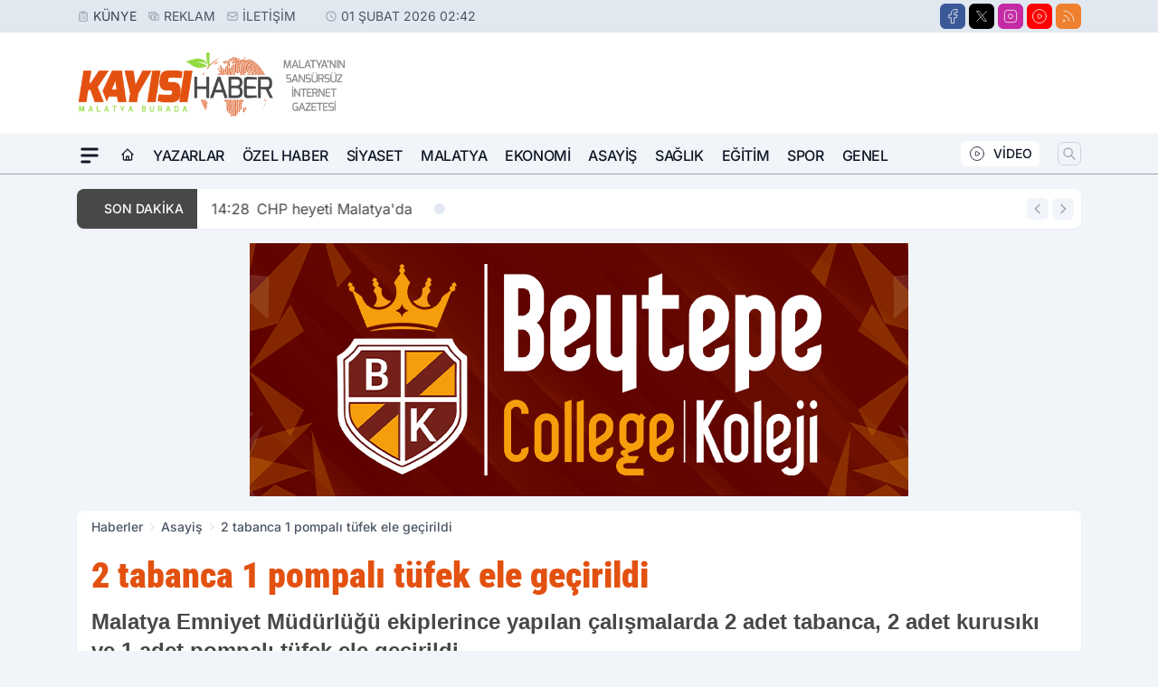

--- FILE ---
content_type: text/html; charset=UTF-8
request_url: https://www.kayisihaber.com/2-tabanca-1-pompali-tufek-ele-gecirildi/82255/
body_size: 40495
content:
<!doctype html>
<html lang="tr" prefix="og: https://ogp.me/ns# article: https://ogp.me/ns/article#" class="scroll-smooth text-gray-500 antialiased bg-mi-blue-gray-50 js-focus-visible translated-ltr">
<head>
<link rel="dns-prefetch" href="https://s.kayisihaber.com">
<link rel="preconnect" href="https://s.kayisihaber.com">
<link rel="dns-prefetch" href="https://i.kayisihaber.com">
<link rel="preconnect" href="https://i.kayisihaber.com">
<link rel="dns-prefetch" href="//adservice.google.com">
<link rel="dns-prefetch" href="//adservice.google.com.tr">
<link rel="dns-prefetch" href="//partner.googleadservices.com">
<link rel="dns-prefetch" href="//googleads.g.doubleclick.net">
<link rel="dns-prefetch" href="//securepubads.g.doubleclick.net">
<link rel="dns-prefetch" href="//tpc.googlesyndication.com">
<link rel="dns-prefetch" href="//pagead2.googlesyndication.com">
<link rel="dns-prefetch" href="//www.googletagservices.com">
<link rel="dns-prefetch" href="//www.googletagmanager.com">
<link rel="dns-prefetch" href="//www.google-analytics.com">
<link rel="preconnect" href="//www.google-analytics.com">
<script>
    const img = new Image();
    img.src = 'https://i.kayisihaber.com/c/90/448x252/s/dosya/haber/2-tabanca-1-pompali-tufek-ele-_1691067092_JMlnsG.png';
    img.fetchPriority = 'high';
</script>
<title>2 tabanca 1 pompalı tüfek ele geçirildi</title>
<meta name="title" content="2 tabanca 1 pompalı tüfek ele geçirildi">
<meta name="description" content="Malatya Emniyet Müdürlüğü ekiplerince yapılan çalışmalarda 2 adet tabanca, 2 adet kurusıkı ve 1 adet pompalı tüfek ele geçirildi.">
<meta name="datePublished" content="2023-08-03T15:51:36+03:00">
<meta name="dateModified" content="2023-08-10T16:51:06+03:00">
<meta name="url" content="https://www.kayisihaber.com/2-tabanca-1-pompali-tufek-ele-gecirildi/82255/">
<meta name="articleSection" content="news">
<meta name="articleAuthor" content="Kayısı Haber">
<style>
.mi-news-image{object-fit:cover;width:100%;height:100%;display:block}
body{font-display:swap}
</style>
<link rel="preload" href="https://s.kayisihaber.com/themes/wind/fonts/roboto-condensed-regular.woff2" as="font" type="font/woff2" crossorigin>
<link rel="preload" href="https://s.kayisihaber.com/themes/wind/fonts/roboto-condensed-500.woff2" as="font" type="font/woff2" crossorigin>
<link rel="preload" href="https://s.kayisihaber.com/themes/wind/fonts/roboto-condensed-600.woff2" as="font" type="font/woff2" crossorigin>
<link rel="preload" href="https://s.kayisihaber.com/themes/wind/fonts/roboto-condensed-700.woff2" as="font" type="font/woff2" crossorigin>
<link rel="preload" href="https://s.kayisihaber.com/themes/wind/fonts/roboto-condensed-800.woff2" as="font" type="font/woff2" crossorigin>
<link rel="preload" href="https://s.kayisihaber.com/themes/wind/fonts/roboto-condensed-900.woff2" as="font" type="font/woff2" crossorigin>
<style>@font-face{font-family:'Roboto Condensed';font-style:normal;font-weight:400;font-display:swap;src:url('https://s.kayisihaber.com/themes/wind/fonts/roboto-condensed-regular.woff2')format('woff2');unicode-range:U+0000-00FF,U+0100-017F,U+0130-0131,U+02BB-02BC,U+02C6,U+02DA,U+02DC,U+2000-206F,U+2074,U+20AC,U+2122,U+2191,U+2193,U+2212,U+2215,U+FEFF,U+FFFD}@font-face{font-family:'Roboto Condensed';font-style:normal;font-weight:700;font-display:swap;src:url('https://s.kayisihaber.com/themes/wind/fonts/roboto-condensed-700.woff2')format('woff2');unicode-range:U+0000-00FF,U+0100-017F,U+0130-0131,U+02BB-02BC,U+02C6,U+02DA,U+02DC,U+2000-206F,U+2074,U+20AC,U+2122,U+2191,U+2193,U+2212,U+2215,U+FEFF,U+FFFD}@font-face{font-family:'Roboto Condensed';font-style:normal;font-weight:600;font-display:swap;src:url('https://s.kayisihaber.com/themes/wind/fonts/roboto-condensed-600.woff2')format('woff2');unicode-range:U+0000-00FF,U+0100-017F,U+0130-0131,U+02BB-02BC,U+02C6,U+02DA,U+02DC,U+2000-206F,U+2074,U+20AC,U+2122,U+2191,U+2193,U+2212,U+2215,U+FEFF,U+FFFD}@font-face{font-family:'Roboto Condensed';font-style:normal;font-weight:500;font-display:swap;src:url('https://s.kayisihaber.com/themes/wind/fonts/roboto-condensed-500.woff2')format('woff2');unicode-range:U+0000-00FF,U+0100-017F,U+0130-0131,U+02BB-02BC,U+02C6,U+02DA,U+02DC,U+2000-206F,U+2074,U+20AC,U+2122,U+2191,U+2193,U+2212,U+2215,U+FEFF,U+FFFD}@font-face{font-family:'Roboto Condensed';font-style:normal;font-weight:800;font-display:swap;src:url('https://s.kayisihaber.com/themes/wind/fonts/roboto-condensed-800.woff2')format('woff2');unicode-range:U+0000-00FF,U+0100-017F,U+0130-0131,U+02BB-02BC,U+02C6,U+02DA,U+02DC,U+2000-206F,U+2074,U+20AC,U+2122,U+2191,U+2193,U+2212,U+2215,U+FEFF,U+FFFD}@font-face{font-family:'Roboto Condensed';font-style:normal;font-weight:900;font-display:swap;src:url('https://s.kayisihaber.com/themes/wind/fonts/roboto-condensed-900.woff2')format('woff2');unicode-range:U+0000-00FF,U+0100-017F,U+0130-0131,U+02BB-02BC,U+02C6,U+02DA,U+02DC,U+2000-206F,U+2074,U+20AC,U+2122,U+2191,U+2193,U+2212,U+2215,U+FEFF,U+FFFD}</style>
<link rel="preload" href="https://s.kayisihaber.com/themes/wind/fonts/inter-regular.woff2" as="font" type="font/woff2" crossorigin>
<link rel="preload" href="https://s.kayisihaber.com/themes/wind/fonts/inter-500.woff2" as="font" type="font/woff2" crossorigin>
<link rel="preload" href="https://s.kayisihaber.com/themes/wind/fonts/inter-600.woff2" as="font" type="font/woff2" crossorigin>
<link rel="preload" href="https://s.kayisihaber.com/themes/wind/fonts/inter-700.woff2" as="font" type="font/woff2" crossorigin>
<link rel="preload" href="https://s.kayisihaber.com/themes/wind/fonts/inter-800.woff2" as="font" type="font/woff2" crossorigin>
<link rel="preload" href="https://s.kayisihaber.com/themes/wind/fonts/inter-900.woff2" as="font" type="font/woff2" crossorigin>
<style>@font-face{font-family:'Inter';font-style:normal;font-weight:400;font-display:swap;src:url('https://s.kayisihaber.com/themes/wind/fonts/inter-regular.woff2')format('woff2');unicode-range:U+0000-00FF,U+0100-017F,U+0130-0131,U+02BB-02BC,U+02C6,U+02DA,U+02DC,U+2000-206F,U+2074,U+20AC,U+2122,U+2191,U+2193,U+2212,U+2215,U+FEFF,U+FFFD}@font-face{font-family:'Inter';font-style:normal;font-weight:700;font-display:swap;src:url('https://s.kayisihaber.com/themes/wind/fonts/inter-700.woff2')format('woff2');unicode-range:U+0000-00FF,U+0100-017F,U+0130-0131,U+02BB-02BC,U+02C6,U+02DA,U+02DC,U+2000-206F,U+2074,U+20AC,U+2122,U+2191,U+2193,U+2212,U+2215,U+FEFF,U+FFFD}@font-face{font-family:'Inter';font-style:normal;font-weight:600;font-display:swap;src:url('https://s.kayisihaber.com/themes/wind/fonts/inter-600.woff2')format('woff2');unicode-range:U+0000-00FF,U+0100-017F,U+0130-0131,U+02BB-02BC,U+02C6,U+02DA,U+02DC,U+2000-206F,U+2074,U+20AC,U+2122,U+2191,U+2193,U+2212,U+2215,U+FEFF,U+FFFD}@font-face{font-family:'Inter';font-style:normal;font-weight:500;font-display:swap;src:url('https://s.kayisihaber.com/themes/wind/fonts/inter-500.woff2')format('woff2');unicode-range:U+0000-00FF,U+0100-017F,U+0130-0131,U+02BB-02BC,U+02C6,U+02DA,U+02DC,U+2000-206F,U+2074,U+20AC,U+2122,U+2191,U+2193,U+2212,U+2215,U+FEFF,U+FFFD}@font-face{font-family:'Inter';font-style:normal;font-weight:800;font-display:swap;src:url('https://s.kayisihaber.com/themes/wind/fonts/inter-800.woff2')format('woff2');unicode-range:U+0000-00FF,U+0100-017F,U+0130-0131,U+02BB-02BC,U+02C6,U+02DA,U+02DC,U+2000-206F,U+2074,U+20AC,U+2122,U+2191,U+2193,U+2212,U+2215,U+FEFF,U+FFFD}@font-face{font-family:'Inter';font-style:normal;font-weight:900;font-display:swap;src:url('https://s.kayisihaber.com/themes/wind/fonts/inter-900.woff2')format('woff2');unicode-range:U+0000-00FF,U+0100-017F,U+0130-0131,U+02BB-02BC,U+02C6,U+02DA,U+02DC,U+2000-206F,U+2074,U+20AC,U+2122,U+2191,U+2193,U+2212,U+2215,U+FEFF,U+FFFD}</style>
<style>
body, html {padding: 0px !important;margin: 0px !important;}.leading-tight {line-height: 1.25;}.font-black {font-weight: 900;}.text-3xl {font-size: 1.875rem;line-height: 2.25rem;}.py-2 {padding-bottom: .5rem;padding-top: .5rem;}.pb-5 {padding-bottom: 1.25rem;}.pt-0 {padding-top: 0;}.font-semibold {font-weight: 600;}.object-cover {object-fit: cover;}  .w-full { width: 100%; }.h-full { height: 100%; }.news-description {font-family: -apple-system, BlinkMacSystemFont, 'Segoe UI', sans-serif;font-weight: 600;font-size: clamp(1.125rem, 2.5vw, 1.5rem);line-height: 1.5;color: #374151;margin: 0 0 1.25rem 0;}  @media (min-width: 768px) {.news-description { line-height: 1.375; }}img[fetchpriority="high"] {content-visibility: auto;will-change: auto;}
</style>
<meta charset="UTF-8">
<link rel="preload" as="image" href="https://i.kayisihaber.com/c/90/740x417/s/dosya/haber/2-tabanca-1-pompali-tufek-ele-_1691067092_JMlnsG.png" fetchpriority="high">
<link rel="preload" href="/themes/wind/css/haber.min.css?v=2605" as="style">
<link rel="preload" href="https://s.kayisihaber.com/themes/wind/js/jquery-3.6.0.min.js" as="script">
<link rel="preload" href="https://s.kayisihaber.com/themes/wind/js/swiper-bundle.min.js" as="script">
<link rel="preload" href="https://s.kayisihaber.com/themes/wind/js/miapp.js" as="script">
<link rel="preload" href="https://s.kayisihaber.com/themes/wind/js/social-share-kit.js" as="script" fetchpriority="low">
<link rel="preload" href="https://s.kayisihaber.com/themes/wind/js/jquery.fancybox.min.js" as="script" fetchpriority="low">
<link rel="canonical" href="https://www.kayisihaber.com/2-tabanca-1-pompali-tufek-ele-gecirildi/82255/" />
<link rel="amphtml" href="https://www.kayisihaber.com/amp/2-tabanca-1-pompali-tufek-ele-gecirildi/82255/" />
<link rel="index" title="Kayısı Haber - Malatya Son Dakika - Malatya Haber" href="https://www.kayisihaber.com/" />
<link rel="image_src" href="https://i.kayisihaber.com/c/90/1280x720/s/dosya/haber/m/2-tabanca-1-pompali-tufek-ele-_1691067092_JMlnsG.png" type="image/jpeg" />
<link rel="search" type="application/opensearchdescription+xml" title="Kayısı Haber Malatya Arama" href="https://www.kayisihaber.com/opensearch.xml" />
<link rel="alternate" type="application/rss+xml" title="Kayısı Haber - Malatya Son Dakika - Malatya Haber rss beslemesi" href="https://www.kayisihaber.com/rss/" />
<meta name="image" content="https://i.kayisihaber.com/c/90/1280x720/s/dosya/haber/m/2-tabanca-1-pompali-tufek-ele-_1691067092_JMlnsG.png" />
<meta name="thumbnail_height" content="100" />
<meta name="thumbnail_width" content="100" />
<link rel="thumbnail" href="https://i.kayisihaber.com/c/90/100x100/s/dosya/haber/m/2-tabanca-1-pompali-tufek-ele-_1691067092_JMlnsG.png" type="image/jpeg" />
<meta name="dateCreated" content="2023-08-03T15:51:36+03:00" />
<meta name="dateUpdated" content="2023-08-10T16:51:06+03:00" />
<meta name="robots" content="index, follow, max-image-preview:large, max-snippet:-1, max-video-preview:-1" />
<meta name="google-site-verification" content="uzqQLq1eg_CMC-HTa85ioBZJ4-PCgEtQ-HCrLn8jSdU" />
<meta property="fb:app_id" content="257162654807162" />
<meta property="og:site_name" content="Kayısı Haber Malatya" />
<meta property="og:url" content="https://www.kayisihaber.com/2-tabanca-1-pompali-tufek-ele-gecirildi/82255/" />
<meta property="og:title" content="2 tabanca 1 pompalı tüfek ele geçirildi" />
<meta property="og:description" content="Malatya Emniyet Müdürlüğü ekiplerince yapılan çalışmalarda 2 adet tabanca, 2 adet kurusıkı ve 1 adet pompalı tüfek ele geçirildi." />
<meta property="og:image" content="https://i.kayisihaber.com/c/90/1280x720/s/dosya/haber/m/2-tabanca-1-pompali-tufek-ele-_1691067092_JMlnsG.png" />
<meta property="og:image:type" content="image/jpeg" />
<meta property="og:image:width" content="1280" />
<meta property="og:image:height" content="720" />
<meta property="og:image:alt" content="2 tabanca 1 pompalı tüfek ele geçirildi" />
<meta property="og:image:secure_url" content="https://i.kayisihaber.com/c/90/1280x720/s/dosya/haber/m/2-tabanca-1-pompali-tufek-ele-_1691067092_JMlnsG.png" />
<meta property="og:type" content="article" />
<meta property="og:locale" content="tr_TR" />
<meta property="twitter:account_id" content="" />
<meta name="twitter:card" content="summary_large_image" />
<meta name="twitter:url" content="https://www.kayisihaber.com/2-tabanca-1-pompali-tufek-ele-gecirildi/82255/" />
<meta name="twitter:domain" content="https://www.kayisihaber.com/" />
<meta name="twitter:site" content="@" />
<meta name="twitter:title" content="2 tabanca 1 pompalı tüfek ele geçirildi" />
<meta name="twitter:description" content="Malatya Emniyet Müdürlüğü ekiplerince yapılan çalışmalarda 2 adet tabanca, 2 adet kurusıkı ve 1 adet pompalı tüfek ele geçirildi." />
<meta name="twitter:image:src" content="https://i.kayisihaber.com/c/90/1280x720/s/dosya/haber/m/2-tabanca-1-pompali-tufek-ele-_1691067092_JMlnsG.png" />
<meta name="google-play-app" content="https://play.google.com/store/apps/details?id=com.kayisihaber" />
<meta name="apple-itunes-app" content="https://apps.apple.com/tr/app/kayısı-haber/id1594541704?l=tr" />
<meta property="article:published_time" content="2023-08-03T15:51:36+03:00" />
<meta property="article:modified_time" content="2023-08-10T16:51:06+03:00" />
<meta property="article:author" content="Kayısı Haber" />
<meta property="article:section" content="Asayiş" />
<meta property="article:opinion" content="false" />
<meta property="article:content_tier" content="free" />
<meta name="DC.Title" content="2 tabanca 1 pompalı tüfek ele geçirildi" />
<meta name="DC.Description" content="Malatya Emniyet Müdürlüğü ekiplerince yapılan çalışmalarda 2 adet tabanca, 2 adet kurusıkı ve 1 adet pompalı tüfek ele geçirildi." />
<meta name="DC.Creator" content="Kayısı Haber Malatya" />
<meta name="DC.Subject" content="2 tabanca 1 pompalı tüfek ele geçirildi" />
<meta name="DC.Publisher" content="Kayısı Haber Malatya" />
<meta name="DC.Contributor" content="Kayısı Haber Malatya" />
<meta name="DC.Date" content="2023-08-03" />
<meta name="DC.Type" content="Text" />
<meta name="DC.Source" content="https://www.kayisihaber.com/2-tabanca-1-pompali-tufek-ele-gecirildi/82255/" />
<meta name="DC.Language" content="tr-TR" /><meta name="viewport" content="width=device-width, initial-scale=1, shrink-to-fit=no">
<meta http-equiv="X-UA-Compatible" content="ie=edge">
<meta http-equiv="content-type" content="text/html; charset=utf-8" />
<style>
    .h-menu {
        display: block;
        font-size: .875rem;
        font-weight: 500;
        letter-spacing: -.025em;
        line-height: 1.25rem;
        padding: .5rem 0;
        position: relative;
        text-transform: uppercase
    }

    @media (min-width: 970px) {
        .h-menu {
            font-size:1rem;
            line-height: 1.5rem;
            padding: .5rem 0
        }
    }
</style>
<link href="/themes/wind/css/haber.min.css?v=2605" rel="stylesheet">
<style>
    [x-cloak] { display: none }@font-face{font-family:swiper-icons;src:url('data:application/font-woff;charset=utf-8;base64, [base64]//wADZ2x5ZgAAAywAAADMAAAD2MHtryVoZWFkAAABbAAAADAAAAA2E2+eoWhoZWEAAAGcAAAAHwAAACQC9gDzaG10eAAAAigAAAAZAAAArgJkABFsb2NhAAAC0AAAAFoAAABaFQAUGG1heHAAAAG8AAAAHwAAACAAcABAbmFtZQAAA/gAAAE5AAACXvFdBwlwb3N0AAAFNAAAAGIAAACE5s74hXjaY2BkYGAAYpf5Hu/j+W2+MnAzMYDAzaX6QjD6/4//Bxj5GA8AuRwMYGkAPywL13jaY2BkYGA88P8Agx4j+/8fQDYfA1AEBWgDAIB2BOoAeNpjYGRgYNBh4GdgYgABEMnIABJzYNADCQAACWgAsQB42mNgYfzCOIGBlYGB0YcxjYGBwR1Kf2WQZGhhYGBiYGVmgAFGBiQQkOaawtDAoMBQxXjg/wEGPcYDDA4wNUA2CCgwsAAAO4EL6gAAeNpj2M0gyAACqxgGNWBkZ2D4/wMA+xkDdgAAAHjaY2BgYGaAYBkGRgYQiAHyGMF8FgYHIM3DwMHABGQrMOgyWDLEM1T9/w8UBfEMgLzE////P/5//f/V/xv+r4eaAAeMbAxwIUYmIMHEgKYAYjUcsDAwsLKxc3BycfPw8jEQA/[base64]/uznmfPFBNODM2K7MTQ45YEAZqGP81AmGGcF3iPqOop0r1SPTaTbVkfUe4HXj97wYE+yNwWYxwWu4v1ugWHgo3S1XdZEVqWM7ET0cfnLGxWfkgR42o2PvWrDMBSFj/IHLaF0zKjRgdiVMwScNRAoWUoH78Y2icB/yIY09An6AH2Bdu/UB+yxopYshQiEvnvu0dURgDt8QeC8PDw7Fpji3fEA4z/PEJ6YOB5hKh4dj3EvXhxPqH/SKUY3rJ7srZ4FZnh1PMAtPhwP6fl2PMJMPDgeQ4rY8YT6Gzao0eAEA409DuggmTnFnOcSCiEiLMgxCiTI6Cq5DZUd3Qmp10vO0LaLTd2cjN4fOumlc7lUYbSQcZFkutRG7g6JKZKy0RmdLY680CDnEJ+UMkpFFe1RN7nxdVpXrC4aTtnaurOnYercZg2YVmLN/d/gczfEimrE/fs/bOuq29Zmn8tloORaXgZgGa78yO9/cnXm2BpaGvq25Dv9S4E9+5SIc9PqupJKhYFSSl47+Qcr1mYNAAAAeNptw0cKwkAAAMDZJA8Q7OUJvkLsPfZ6zFVERPy8qHh2YER+3i/BP83vIBLLySsoKimrqKqpa2hp6+jq6RsYGhmbmJqZSy0sraxtbO3sHRydnEMU4uR6yx7JJXveP7WrDycAAAAAAAH//wACeNpjYGRgYOABYhkgZgJCZgZNBkYGLQZtIJsFLMYAAAw3ALgAeNolizEKgDAQBCchRbC2sFER0YD6qVQiBCv/H9ezGI6Z5XBAw8CBK/m5iQQVauVbXLnOrMZv2oLdKFa8Pjuru2hJzGabmOSLzNMzvutpB3N42mNgZGBg4GKQYzBhYMxJLMlj4GBgAYow/P/PAJJhLM6sSoWKfWCAAwDAjgbRAAB42mNgYGBkAIIbCZo5IPrmUn0hGA0AO8EFTQAA');font-weight:400;font-style:normal}:root{--swiper-theme-color:#007aff}.swiper{margin-left:auto;margin-right:auto;position:relative;overflow:hidden;list-style:none;padding:0;z-index:1}.swiper-vertical>.swiper-wrapper{flex-direction:column}.swiper-wrapper{position:relative;width:100%;height:100%;z-index:1;display:flex;transition-property:transform;box-sizing:content-box}.swiper-android .swiper-slide,.swiper-wrapper{transform:translate3d(0px,0,0)}.swiper-pointer-events{touch-action:pan-y}.swiper-pointer-events.swiper-vertical{touch-action:pan-x}.swiper-slide{flex-shrink:0;width:100%;height:100%;position:relative;transition-property:transform}.swiper-slide-invisible-blank{visibility:hidden}.swiper-autoheight,.swiper-autoheight .swiper-slide{height:auto}.swiper-autoheight .swiper-wrapper{align-items:flex-start;transition-property:transform,height}.swiper-backface-hidden .swiper-slide{transform:translateZ(0);-webkit-backface-visibility:hidden;backface-visibility:hidden}.swiper-3d,.swiper-3d.swiper-css-mode .swiper-wrapper{perspective:1200px}.swiper-3d .swiper-cube-shadow,.swiper-3d .swiper-slide,.swiper-3d .swiper-slide-shadow,.swiper-3d .swiper-slide-shadow-bottom,.swiper-3d .swiper-slide-shadow-left,.swiper-3d .swiper-slide-shadow-right,.swiper-3d .swiper-slide-shadow-top,.swiper-3d .swiper-wrapper{transform-style:preserve-3d}.swiper-3d .swiper-slide-shadow,.swiper-3d .swiper-slide-shadow-bottom,.swiper-3d .swiper-slide-shadow-left,.swiper-3d .swiper-slide-shadow-right,.swiper-3d .swiper-slide-shadow-top{position:absolute;left:0;top:0;width:100%;height:100%;pointer-events:none;z-index:10}.swiper-3d .swiper-slide-shadow{background:rgba(0,0,0,.15)}.swiper-3d .swiper-slide-shadow-left{background-image:linear-gradient(to left,rgba(0,0,0,.5),rgba(0,0,0,0))}.swiper-3d .swiper-slide-shadow-right{background-image:linear-gradient(to right,rgba(0,0,0,.5),rgba(0,0,0,0))}.swiper-3d .swiper-slide-shadow-top{background-image:linear-gradient(to top,rgba(0,0,0,.5),rgba(0,0,0,0))}.swiper-3d .swiper-slide-shadow-bottom{background-image:linear-gradient(to bottom,rgba(0,0,0,.5),rgba(0,0,0,0))}.swiper-css-mode>.swiper-wrapper{overflow:auto;scrollbar-width:none;-ms-overflow-style:none}.swiper-css-mode>.swiper-wrapper::-webkit-scrollbar{display:none}.swiper-css-mode>.swiper-wrapper>.swiper-slide{scroll-snap-align:start start}.swiper-horizontal.swiper-css-mode>.swiper-wrapper{scroll-snap-type:x mandatory}.swiper-vertical.swiper-css-mode>.swiper-wrapper{scroll-snap-type:y mandatory}.swiper-centered>.swiper-wrapper::before{content:'';flex-shrink:0;order:9999}.swiper-centered.swiper-horizontal>.swiper-wrapper>.swiper-slide:first-child{margin-inline-start:var(--swiper-centered-offset-before)}.swiper-centered.swiper-horizontal>.swiper-wrapper::before{height:100%;min-height:1px;width:var(--swiper-centered-offset-after)}.swiper-centered.swiper-vertical>.swiper-wrapper>.swiper-slide:first-child{margin-block-start:var(--swiper-centered-offset-before)}.swiper-centered.swiper-vertical>.swiper-wrapper::before{width:100%;min-width:1px;height:var(--swiper-centered-offset-after)}.swiper-centered>.swiper-wrapper>.swiper-slide{scroll-snap-align:center center}:root{--swiper-navigation-size:44px}.swiper-button-next,.swiper-button-prev{position:absolute;top:50%;width:calc(var(--swiper-navigation-size)/ 44 * 27);height:var(--swiper-navigation-size);margin-top:calc(0px - (var(--swiper-navigation-size)/ 2));z-index:10;cursor:pointer;display:flex;align-items:center;justify-content:center;color:var(--swiper-navigation-color,var(--swiper-theme-color))}.swiper-button-next.swiper-button-disabled,.swiper-button-prev.swiper-button-disabled{opacity:.35;cursor:auto;pointer-events:none}.swiper-button-next:after,.swiper-button-prev:after{font-family:swiper-icons;font-size:var(--swiper-navigation-size);text-transform:none!important;letter-spacing:0;text-transform:none;font-variant:initial;line-height:1}.swiper-button-prev,.swiper-rtl .swiper-button-next{left:10px;right:auto}.swiper-button-prev:after,.swiper-rtl .swiper-button-next:after{content:'prev'}.swiper-button-next,.swiper-rtl .swiper-button-prev{right:10px;left:auto}.swiper-button-next:after,.swiper-rtl .swiper-button-prev:after{content:'next'}.swiper-button-lock{display:none}.swiper-pagination{position:absolute;text-align:center;transition:.3s opacity;transform:translate3d(0,0,0);z-index:10}.swiper-pagination.swiper-pagination-hidden{opacity:0}.swiper-horizontal>.swiper-pagination-bullets,.swiper-pagination-bullets.swiper-pagination-horizontal,.swiper-pagination-custom,.swiper-pagination-fraction{bottom:10px;left:0;width:100%}.swiper-pagination-bullets-dynamic{overflow:hidden;font-size:0}.swiper-pagination-bullets-dynamic .swiper-pagination-bullet{transform:scale(.33);position:relative}.swiper-pagination-bullets-dynamic .swiper-pagination-bullet-active{transform:scale(1)}.swiper-pagination-bullets-dynamic .swiper-pagination-bullet-active-main{transform:scale(1)}.swiper-pagination-bullets-dynamic .swiper-pagination-bullet-active-prev{transform:scale(.66)}.swiper-pagination-bullets-dynamic .swiper-pagination-bullet-active-prev-prev{transform:scale(.33)}.swiper-pagination-bullets-dynamic .swiper-pagination-bullet-active-next{transform:scale(.66)}.swiper-pagination-bullets-dynamic .swiper-pagination-bullet-active-next-next{transform:scale(.33)}.swiper-pagination-bullet{width:var(--swiper-pagination-bullet-width,var(--swiper-pagination-bullet-size,8px));height:var(--swiper-pagination-bullet-height,var(--swiper-pagination-bullet-size,8px));display:inline-block;border-radius:50%;background:var(--swiper-pagination-bullet-inactive-color,#000);opacity:var(--swiper-pagination-bullet-inactive-opacity, .2)}button.swiper-pagination-bullet{border:none;margin:0;padding:0;box-shadow:none;-webkit-appearance:none;appearance:none}.swiper-pagination-clickable .swiper-pagination-bullet{cursor:pointer}.swiper-pagination-bullet:only-child{display:none!important}.swiper-pagination-bullet-active{opacity:var(--swiper-pagination-bullet-opacity, 1);background:var(--swiper-pagination-color,var(--swiper-theme-color))}.swiper-pagination-vertical.swiper-pagination-bullets,.swiper-vertical>.swiper-pagination-bullets{right:10px;top:50%;transform:translate3d(0px,-50%,0)}.swiper-pagination-vertical.swiper-pagination-bullets .swiper-pagination-bullet,.swiper-vertical>.swiper-pagination-bullets .swiper-pagination-bullet{margin:var(--swiper-pagination-bullet-vertical-gap,6px) 0;display:block}.swiper-pagination-vertical.swiper-pagination-bullets.swiper-pagination-bullets-dynamic,.swiper-vertical>.swiper-pagination-bullets.swiper-pagination-bullets-dynamic{top:50%;transform:translateY(-50%);width:8px}.swiper-pagination-vertical.swiper-pagination-bullets.swiper-pagination-bullets-dynamic .swiper-pagination-bullet,.swiper-vertical>.swiper-pagination-bullets.swiper-pagination-bullets-dynamic .swiper-pagination-bullet{display:inline-block;transition:.2s transform,.2s top}.swiper-horizontal>.swiper-pagination-bullets .swiper-pagination-bullet,.swiper-pagination-horizontal.swiper-pagination-bullets .swiper-pagination-bullet{margin:0 var(--swiper-pagination-bullet-horizontal-gap,4px)}.swiper-horizontal>.swiper-pagination-bullets.swiper-pagination-bullets-dynamic,.swiper-pagination-horizontal.swiper-pagination-bullets.swiper-pagination-bullets-dynamic{left:50%;transform:translateX(-50%);white-space:nowrap}.swiper-horizontal>.swiper-pagination-bullets.swiper-pagination-bullets-dynamic .swiper-pagination-bullet,.swiper-pagination-horizontal.swiper-pagination-bullets.swiper-pagination-bullets-dynamic .swiper-pagination-bullet{transition:.2s transform,.2s left}.swiper-horizontal.swiper-rtl>.swiper-pagination-bullets-dynamic .swiper-pagination-bullet{transition:.2s transform,.2s right}.swiper-pagination-progressbar{background:rgba(0,0,0,.25);position:absolute}.swiper-pagination-progressbar .swiper-pagination-progressbar-fill{background:var(--swiper-pagination-color,var(--swiper-theme-color));position:absolute;left:0;top:0;width:100%;height:100%;transform:scale(0);transform-origin:left top}.swiper-rtl .swiper-pagination-progressbar .swiper-pagination-progressbar-fill{transform-origin:right top}.swiper-horizontal>.swiper-pagination-progressbar,.swiper-pagination-progressbar.swiper-pagination-horizontal,.swiper-pagination-progressbar.swiper-pagination-vertical.swiper-pagination-progressbar-opposite,.swiper-vertical>.swiper-pagination-progressbar.swiper-pagination-progressbar-opposite{width:100%;height:4px;left:0;top:0}.swiper-horizontal>.swiper-pagination-progressbar.swiper-pagination-progressbar-opposite,.swiper-pagination-progressbar.swiper-pagination-horizontal.swiper-pagination-progressbar-opposite,.swiper-pagination-progressbar.swiper-pagination-vertical,.swiper-vertical>.swiper-pagination-progressbar{width:4px;height:100%;left:0;top:0}.swiper-pagination-lock{display:none}.swiper-lazy-preloader{width:42px;height:42px;position:absolute;left:50%;top:50%;margin-left:-21px;margin-top:-21px;z-index:10;transform-origin:50%;box-sizing:border-box;border:4px solid var(--swiper-preloader-color,var(--swiper-theme-color));border-radius:50%;border-top-color:transparent;animation:swiper-preloader-spin 1s infinite linear}.swiper-lazy-preloader-white{--swiper-preloader-color:#fff}.swiper-lazy-preloader-black{--swiper-preloader-color:#000}@keyframes swiper-preloader-spin{0%{transform:rotate(0deg)}100%{transform:rotate(360deg)}}.swiper-fade.swiper-free-mode .swiper-slide{transition-timing-function:ease-out}.swiper-fade .swiper-slide{pointer-events:none;transition-property:opacity}.swiper-fade .swiper-slide .swiper-slide{pointer-events:none}.swiper-fade .swiper-slide-active,.swiper-fade .swiper-slide-active .swiper-slide-active{pointer-events:auto}.fancybox-active{height:auto}.fancybox-is-hidden{left:-9999px;margin:0;position:absolute!important;top:-9999px;visibility:hidden}.fancybox-container{-webkit-backface-visibility:hidden;height:100%;left:0;outline:none;position:fixed;-webkit-tap-highlight-color:transparent;top:0;-ms-touch-action:manipulation;touch-action:manipulation;transform:translateZ(0);width:100%;z-index:99992}.fancybox-container *{box-sizing:border-box}.fancybox-bg,.fancybox-inner,.fancybox-outer,.fancybox-stage{bottom:0;left:0;position:absolute;right:0;top:0}.fancybox-outer{-webkit-overflow-scrolling:touch;overflow-y:auto}.fancybox-bg{background:#000000;opacity:0;transition-duration:inherit;transition-property:opacity;transition-timing-function:cubic-bezier(.47,0,.74,.71)}.fancybox-is-open .fancybox-bg{opacity:.8;transition-timing-function:cubic-bezier(.22,.61,.36,1)}.fancybox-caption,.fancybox-infobar,.fancybox-navigation .fancybox-button,.fancybox-toolbar{direction:ltr;opacity:0;position:absolute;transition:opacity .25s ease,visibility 0s ease .25s;visibility:hidden;z-index:99997}.fancybox-show-caption .fancybox-caption,.fancybox-show-infobar .fancybox-infobar,.fancybox-show-nav .fancybox-navigation .fancybox-button,.fancybox-show-toolbar .fancybox-toolbar{opacity:1;transition:opacity .25s ease 0s,visibility 0s ease 0s;visibility:visible}.fancybox-infobar{color:#ccc;font-size:13px;-webkit-font-smoothing:subpixel-antialiased;height:44px;left:0;line-height:44px;min-width:44px;mix-blend-mode:difference;padding:0 10px;pointer-events:none;top:0;-webkit-touch-callout:none;-webkit-user-select:none;-moz-user-select:none;-ms-user-select:none;user-select:none}.fancybox-toolbar{right:0;top:0}.fancybox-stage{direction:ltr;overflow:visible;transform:translateZ(0);z-index:99994}.fancybox-is-open .fancybox-stage{overflow:hidden}.fancybox-slide{-webkit-backface-visibility:hidden;display:none;height:100%;left:0;outline:none;overflow:auto;-webkit-overflow-scrolling:touch;padding:10px;position:absolute;text-align:center;top:0;transition-property:transform,opacity;white-space:normal;width:100%;z-index:99994}.fancybox-slide:before{content:\"\";display:inline-block;font-size:0;height:100%;vertical-align:middle;width:0}.fancybox-is-sliding .fancybox-slide,.fancybox-slide--current,.fancybox-slide--next,.fancybox-slide--previous{display:block}.fancybox-slide--image{overflow:hidden;padding:10px 0}.fancybox-slide--image:before{display:none}.fancybox-slide--html{padding:6px}.fancybox-content{background:#fff;display:inline-block;margin:0;max-width:100%;overflow:auto;-webkit-overflow-scrolling:touch;padding:10px;position:relative;text-align:left;vertical-align:middle}.fancybox-slide--image .fancybox-content{animation-timing-function:cubic-bezier(.5,0,.14,1);-webkit-backface-visibility:hidden;background:transparent;background-repeat:no-repeat;background-size:100% 100%;left:0;max-width:none;overflow:visible;padding:0;position:absolute;top:0;transform-origin:top left;transition-property:transform,opacity;-webkit-user-select:none;-moz-user-select:none;-ms-user-select:none;user-select:none;z-index:99995}.fancybox-can-zoomOut .fancybox-content{cursor:zoom-out}.fancybox-can-zoomIn .fancybox-content{cursor:zoom-in}.fancybox-can-pan .fancybox-content,.fancybox-can-swipe .fancybox-content{cursor:grab}.fancybox-is-grabbing .fancybox-content{cursor:grabbing}.fancybox-container [data-selectable=true]{cursor:text}.fancybox-image,.fancybox-spaceball{background:transparent;border:0;height:100%;left:0;margin:0;max-height:none;max-width:none;padding:0;position:absolute;top:0;-webkit-user-select:none;-moz-user-select:none;-ms-user-select:none;user-select:none;width:100%}.fancybox-spaceball{z-index:1}.fancybox-slide--iframe .fancybox-content,.fancybox-slide--map .fancybox-content,.fancybox-slide--pdf .fancybox-content,.fancybox-slide--video .fancybox-content{height:100%;overflow:visible;padding:0;width:100%}.fancybox-slide--video .fancybox-content{background:#000}.fancybox-slide--map .fancybox-content{background:#e5e3df}.fancybox-slide--iframe .fancybox-content{background:#f8f8f8}.fancybox-iframe,.fancybox-video{background:transparent;border:0;display:block;height:100%;margin:0;overflow:hidden;padding:0;width:100%}.fancybox-iframe{left:0;position:absolute;top:0}.fancybox-error{background:#fff;cursor:default;max-width:400px;padding:40px;width:100%}.fancybox-error p{color:#444;font-size:16px;line-height:20px;margin:0;padding:0}.fancybox-button{border:0;border-radius:0;box-shadow:none;cursor:pointer;display:inline-block;height:60px;margin:0;padding:10px;position:relative;transition:color .2s;vertical-align:top;visibility:inherit;width:60px}.fancybox-button,.fancybox-button:link,.fancybox-button:visited{color:#ccc}.fancybox-button:hover{color:#fff}.fancybox-button:focus{outline:none}.fancybox-button.fancybox-focus{outline:1px dotted}.fancybox-button[disabled],.fancybox-button[disabled]:hover{color:#888;cursor:default;outline:none}.fancybox-button div{height:100%}.fancybox-button svg{display:block;height:100%;overflow:visible;position:relative;width:100%}.fancybox-button svg path{fill:currentColor;stroke-width:0}.fancybox-button--fsenter svg:nth-child(2),.fancybox-button--fsexit svg:first-child,.fancybox-button--pause svg:first-child,.fancybox-button--play svg:nth-child(2){display:none}.fancybox-progress{background:#ff5268;height:2px;left:0;position:absolute;right:0;top:0;transform:scaleX(0);transform-origin:0;transition-property:transform;transition-timing-function:linear;z-index:99998}.fancybox-close-small{background:transparent;border:0;border-radius:0;color:#ccc;cursor:pointer;opacity:.8;padding:8px;position:absolute;right:-12px;top:-10px;z-index:401}.fancybox-close-small:hover{color:#fff;opacity:1}.fancybox-slide--html .fancybox-close-small{color:currentColor;padding:10px;right:0;top:0}.fancybox-slide--image.fancybox-is-scaling .fancybox-content{overflow:hidden}.fancybox-is-scaling .fancybox-close-small,.fancybox-is-zoomable.fancybox-can-pan .fancybox-close-small{display:none}.fancybox-navigation .fancybox-button{background-clip:content-box;height:100px;opacity:0;position:absolute;top:calc(50% - 50px);width:70px}.fancybox-navigation .fancybox-button div{padding:7px}.fancybox-navigation .fancybox-button--arrow_left{left:0;left:env(safe-area-inset-left);padding:31px 26px 31px 6px}.fancybox-navigation .fancybox-button--arrow_right{padding:31px 6px 31px 26px;right:0;right:env(safe-area-inset-right)}.fancybox-caption{background:linear-gradient(0deg,rgba(0,0,0,.85) 0,rgba(0,0,0,.3) 50%,rgba(0,0,0,.15) 65%,rgba(0,0,0,.075) 75.5%,rgba(0,0,0,.037) 82.85%,rgba(0,0,0,.019) 88%,transparent);bottom:0;color:#eee;font-size:14px;font-weight:400;left:0;line-height:1.5;padding:75px 10px 25px;pointer-events:none;right:0;text-align:center;z-index:99996}@supports (padding:max(0px)){.fancybox-caption{padding:75px max(10px,env(safe-area-inset-right)) max(25px,env(safe-area-inset-bottom)) max(10px,env(safe-area-inset-left))}}.fancybox-caption--separate{margin-top:-50px}.fancybox-caption__body{max-height:50vh;overflow:auto;pointer-events:all}.fancybox-caption a,.fancybox-caption a:link,.fancybox-caption a:visited{color:#ccc;text-decoration:none}.fancybox-caption a:hover{color:#fff;text-decoration:underline}.fancybox-loading{animation:a 1s linear infinite;background:transparent;border:4px solid #888;border-bottom-color:#fff;border-radius:50%;height:50px;left:50%;margin:-25px 0 0 -25px;opacity:.7;padding:0;position:absolute;top:50%;width:50px;z-index:99999}@keyframes a{to{transform:rotate(1turn)}}.fancybox-animated{transition-timing-function:cubic-bezier(0,0,.25,1)}.fancybox-fx-slide.fancybox-slide--previous{opacity:0;transform:translate3d(-100%,0,0)}.fancybox-fx-slide.fancybox-slide--next{opacity:0;transform:translate3d(100%,0,0)}.fancybox-fx-slide.fancybox-slide--current{opacity:1;transform:translateZ(0)}.fancybox-fx-fade.fancybox-slide--next,.fancybox-fx-fade.fancybox-slide--previous{opacity:0;transition-timing-function:cubic-bezier(.19,1,.22,1)}.fancybox-fx-fade.fancybox-slide--current{opacity:1}.fancybox-fx-zoom-in-out.fancybox-slide--previous{opacity:0;transform:scale3d(1.5,1.5,1.5)}.fancybox-fx-zoom-in-out.fancybox-slide--next{opacity:0;transform:scale3d(.5,.5,.5)}.fancybox-fx-zoom-in-out.fancybox-slide--current{opacity:1;transform:scaleX(1)}.fancybox-fx-rotate.fancybox-slide--previous{opacity:0;transform:rotate(-1turn)}.fancybox-fx-rotate.fancybox-slide--next{opacity:0;transform:rotate(1turn)}.fancybox-fx-rotate.fancybox-slide--current{opacity:1;transform:rotate(0deg)}.fancybox-fx-circular.fancybox-slide--previous{opacity:0;transform:scale3d(0,0,0) translate3d(-100%,0,0)}.fancybox-fx-circular.fancybox-slide--next{opacity:0;transform:scale3d(0,0,0) translate3d(100%,0,0)}.fancybox-fx-circular.fancybox-slide--current{opacity:1;transform:scaleX(1) translateZ(0)}.fancybox-fx-tube.fancybox-slide--previous{transform:translate3d(-100%,0,0) scale(.1) skew(-10deg)}.fancybox-fx-tube.fancybox-slide--next{transform:translate3d(100%,0,0) scale(.1) skew(10deg)}.fancybox-fx-tube.fancybox-slide--current{transform:translateZ(0) scale(1)}@media (max-height:576px){.fancybox-slide{padding-left:6px;padding-right:6px}.fancybox-slide--image{padding:6px 0}.fancybox-close-small{right:-6px}.fancybox-slide--image .fancybox-close-small{background:#4e4e4e;color:#f2f4f6;height:36px;opacity:1;padding:6px;right:0;top:0;width:36px}.fancybox-caption{padding-left:12px;padding-right:12px}@supports (padding:max(0px)){.fancybox-caption{padding-left:max(12px,env(safe-area-inset-left));padding-right:max(12px,env(safe-area-inset-right))}}}.fancybox-share{background:#f4f4f4;border-radius:3px;max-width:90%;padding:30px;text-align:center}.fancybox-share h1{color:#222;font-size:35px;font-weight:700;margin:0 0 20px}.fancybox-share p{margin:0;padding:0}.fancybox-share__button{border:0;border-radius:3px;display:inline-block;font-size:14px;font-weight:700;line-height:40px;margin:0 5px 10px;min-width:130px;padding:0 15px;text-decoration:none;transition:all .2s;-webkit-user-select:none;-moz-user-select:none;-ms-user-select:none;user-select:none;white-space:nowrap}.fancybox-share__button:link,.fancybox-share__button:visited{color:#fff}.fancybox-share__button:hover{text-decoration:none}.fancybox-share__button--fb{background:#3b5998}.fancybox-share__button--fb:hover{background:#344e86}.fancybox-share__button--pt{background:#bd081d}.fancybox-share__button--pt:hover{background:#aa0719}.fancybox-share__button--tw{background:#1da1f2}.fancybox-share__button--tw:hover{background:#0d95e8}.fancybox-share__button svg{height:25px;margin-right:7px;position:relative;top:-1px;vertical-align:middle;width:25px}.fancybox-share__button svg path{fill:#fff}.fancybox-share__input{background:transparent;border:0;border-bottom:1px solid #d7d7d7;border-radius:0;color:#5d5b5b;font-size:14px;margin:10px 0 0;outline:none;padding:10px 15px;width:100%}.fancybox-thumbs{background:#ddd;bottom:0;display:none;margin:0;-webkit-overflow-scrolling:touch;-ms-overflow-style:-ms-autohiding-scrollbar;padding:2px 2px 4px;position:absolute;right:0;-webkit-tap-highlight-color:rgba(0,0,0,0);top:0;width:212px;z-index:99995}.fancybox-thumbs-x{overflow-x:auto;overflow-y:hidden}.fancybox-show-thumbs .fancybox-thumbs{display:block}.fancybox-show-thumbs .fancybox-inner{right:212px}.fancybox-thumbs__list{font-size:0;height:100%;list-style:none;margin:0;overflow-x:hidden;overflow-y:auto;padding:0;position:absolute;position:relative;white-space:nowrap;width:100%}.fancybox-thumbs-x .fancybox-thumbs__list{overflow:hidden}.fancybox-thumbs-y .fancybox-thumbs__list::-webkit-scrollbar{width:7px}.fancybox-thumbs-y .fancybox-thumbs__list::-webkit-scrollbar-track{background:#fff;border-radius:10px;box-shadow:inset 0 0 6px rgba(0,0,0,.3)}.fancybox-thumbs-y .fancybox-thumbs__list::-webkit-scrollbar-thumb{background:#2a2a2a;border-radius:10px}.fancybox-thumbs__list a{-webkit-backface-visibility:hidden;backface-visibility:hidden;background-color:rgba(0,0,0,.1);background-position:50%;background-repeat:no-repeat;background-size:cover;cursor:pointer;float:left;height:75px;margin:2px;max-height:calc(100% - 8px);max-width:calc(50% - 4px);outline:none;overflow:hidden;padding:0;position:relative;-webkit-tap-highlight-color:transparent;width:100px}.fancybox-thumbs__list a:before{border:6px solid #ff5268;bottom:0;content:\"\";left:0;opacity:0;position:absolute;right:0;top:0;transition:all .2s cubic-bezier(.25,.46,.45,.94);z-index:99991}.fancybox-thumbs__list a:focus:before{opacity:.5}.fancybox-thumbs__list a.fancybox-thumbs-active:before{opacity:1}@media (max-width:576px){.fancybox-thumbs{width:110px}.fancybox-show-thumbs .fancybox-inner{right:110px}.fancybox-thumbs__list a{max-width:calc(100% - 10px)}}.fancybox-slide--iframe .fancybox-content {width  : 400px!important;margin: 0;border-radius: 0.5rem!important;overflow: hidden!important;}.n-comment-success {position: absolute;width: 100%;height: 100%;background-color: rgba(255, 255, 255, .9);top: 0;left: 0;z-index: 999999;display: flex;justify-content: center;align-items: center;}.n-comment-icon-s{clear:both;color:#8bc34a;font-size: 70px;text-align: center;display: block;padding: 5px}.n-comment-icon-w{clear:both;color:#ff9800;font-size: 70px;text-align: center;display: block;padding: 5px}.n-commnet-title{font-size: 19px;color:#888888;text-align: center;padding: 5px 20px 30px 20px;}.n-close{display:inline-block;font-size:15px;font-weight:600;padding:5px 10px 5px 10px;border:1px solid #888888;margin-top:30px!important;border-radius: 0.5rem;}#Imageid{border-radius:0.5rem!important;overflow:hidden!important;}
</style><meta name="mobile-web-app-capable" content="yes">
<meta name="application-name" content="Kayısı Haber - Malatya Son Dakika - Malatya Haber">
<link rel="manifest" href="/manifest.json">
<link rel="icon" href="https://s.kayisihaber.com/dosya/logo/kayisi-haber-malatya-favicon.png">
<link rel="apple-touch-icon" href="https://s.kayisihaber.com/dosya/logo/kayisi-haber-malatya-favicon.png">
<link rel="android-touch-icon" href="https://s.kayisihaber.com/dosya/logo/kayisi-haber-malatya-favicon.png" />
<link rel="apple-touch-icon-precomposed" href="https://s.kayisihaber.com/c/80/114x114/s/dosya/logo/favicons/kayisi-haber-malatya-favicon.png" />
<link rel="apple-touch-icon-precomposed" sizes="170x170" href="https://s.kayisihaber.com/c/80/114x114/s/dosya/logo/favicons/kayisi-haber-malatya-favicon.png" />
<link rel="apple-touch-icon" sizes="57x57" href="https://s.kayisihaber.com/c/80/57x57/s/dosya/logo/favicons/kayisi-haber-malatya-favicon.png">
<link rel="apple-touch-icon" sizes="60x60" href="https://s.kayisihaber.com/c/80/60x60/s/dosya/logo/favicons/kayisi-haber-malatya-favicon.png">
<link rel="apple-touch-icon" sizes="72x72" href="https://s.kayisihaber.com/c/80/72x72/s/dosya/logo/favicons/kayisi-haber-malatya-favicon.png">
<link rel="apple-touch-icon" sizes="76x76" href="https://s.kayisihaber.com/c/80/76x76/s/dosya/logo/favicons/kayisi-haber-malatya-favicon.png">
<link rel="apple-touch-icon" sizes="114x114" href="https://s.kayisihaber.com/c/80/114x114/s/dosya/logo/favicons/kayisi-haber-malatya-favicon.png">
<link rel="apple-touch-icon" sizes="120x120" href="https://s.kayisihaber.com/c/80/120x120/s/dosya/logo/favicons/kayisi-haber-malatya-favicon.png">
<link rel="apple-touch-icon" sizes="144x144" href="https://s.kayisihaber.com/c/80/144x144/s/dosya/logo/favicons/kayisi-haber-malatya-favicon.png">
<link rel="apple-touch-icon" sizes="152x152" href="https://s.kayisihaber.com/c/80/152x152/s/dosya/logo/favicons/kayisi-haber-malatya-favicon.png">
<link rel="apple-touch-icon" sizes="180x180" href="https://s.kayisihaber.com/c/80/180x180/s/dosya/logo/favicons/kayisi-haber-malatya-favicon.png">
<link rel="icon" type="image/png" sizes="512x512" href="https://s.kayisihaber.com/c/80/512x512/s/dosya/logo/favicons/kayisi-haber-malatya-favicon.png">
<link rel="icon" type="image/png" sizes="384x384" href="https://s.kayisihaber.com/c/80/384x384/s/dosya/logo/favicons/kayisi-haber-malatya-favicon.png">
<link rel="icon" type="image/png" sizes="192x192" href="https://s.kayisihaber.com/c/80/192x192/s/dosya/logo/favicons/kayisi-haber-malatya-favicon.png">
<link rel="icon" type="image/png" sizes="152x152" href="https://s.kayisihaber.com/c/80/152x152/s/dosya/logo/favicons/kayisi-haber-malatya-favicon.png">
<link rel="icon" type="image/png" sizes="144x144" href="https://s.kayisihaber.com/c/80/144x144/s/dosya/logo/favicons/kayisi-haber-malatya-favicon.png">
<link rel="icon" type="image/png" sizes="128x128" href="https://s.kayisihaber.com/c/80/128x128/s/dosya/logo/favicons/kayisi-haber-malatya-favicon.png">
<link rel="icon" type="image/png" sizes="96x96" href="https://s.kayisihaber.com/c/80/96x96/s/dosya/logo/favicons/kayisi-haber-malatya-favicon.png">
<link rel="icon" type="image/png" sizes="72x72" href="https://s.kayisihaber.com/c/80/72x72/s/dosya/logo/favicons/kayisi-haber-malatya-favicon.png">
<link rel="icon" type="image/png" sizes="32x32" href="https://s.kayisihaber.com/c/80/32x32/s/dosya/logo/favicons/kayisi-haber-malatya-favicon.png">
<link rel="icon" type="image/png" sizes="16x16" href="https://s.kayisihaber.com/c/80/16x16/s/dosya/logo/favicons/kayisi-haber-malatya-favicon.png">
<meta name="apple-mobile-web-app-status-bar-style" content="#ffffff">
<meta name="apple-mobile-web-app-title" content="Kayısı Haber - Malatya Son Dakika - Malatya Haber">
<meta name="apple-mobile-web-app-status-bar-style" content="#ffffff" />
<meta name="msapplication-TileColor" content="#ffffff">
<meta name="msapplication-TileImage" content="https://s.kayisihaber.com/c/80/152x152/s/dosya/logo/favicons/kayisi-haber-malatya-favicon.png">
<meta name="theme-color" content="#e35110">
<script>
    if ('serviceWorker' in navigator) {
        navigator.serviceWorker.register('/serviceworker.js')
            .then(() => console.log('Service Worker Installed...'))
            .catch(err => console.error('Not supported browser!', err));
    }
</script>
    <!-- Google tag (gtag.js) -->
    <script defer src="https://www.googletagmanager.com/gtag/js?id=G-116EDER8L8"></script>
    <script>
        window.dataLayer = window.dataLayer || [];
        function gtag(){dataLayer.push(arguments);}
        gtag('js', new Date());
        gtag('config', 'G-116EDER8L8');
    </script>
<script defer data-domain="kayisihaber.com" src="https://app.kulgacdn.com/js/script.js"></script>
</head>
<body class="haber-detay bg-secondary bg-opacity-80 lg:bg-slate-100 font-misans text-gray-600 selection:bg-slate-300 selection:text-white">
<div class="bg-slate-100 max-w-md lg:max-w-full mx-auto">
<div class="bg-slate-200 hidden invisible lg:block lg:visible">
    <div class="container mx-auto grid grid-cols-2 items-center justify-between">
        <ul class="flex flex-wrap py-2">
            <li class="mr-3 group flex flex-wrap items-center">
                <svg xmlns="http://www.w3.org/2000/svg" class="h-3.5 w-3.5 mt-0 mr-1 text-gray-400 group-hover:text-primary" fill="none" viewBox="0 0 24 24" stroke="currentColor">
                    <path stroke-linecap="round" stroke-linejoin="round" stroke-width="2" d="M9 5H7a2 2 0 00-2 2v12a2 2 0 002 2h10a2 2 0 002-2V7a2 2 0 00-2-2h-2M9 5a2 2 0 002 2h2a2 2 0 002-2M9 5a2 2 0 012-2h2a2 2 0 012 2m-3 7h3m-3 4h3m-6-4h.01M9 16h.01" />
                </svg>
                <a href="/sayfa/kunye/" class="text-sm font-normal text-gray-700 uppercase focus:outline-none group-hover:text-primary">Künye</a>
            </li>
            <li class="mr-3 group flex flex-wrap items-center">
                <svg xmlns="http://www.w3.org/2000/svg" class="h-3.5 w-3.5 mt-0 mr-1 text-gray-400 group-hover:text-primary" fill="none" viewBox="0 0 24 24" stroke="currentColor">
                    <path stroke-linecap="round" stroke-linejoin="round" stroke-width="2" d="M17 9V7a2 2 0 00-2-2H5a2 2 0 00-2 2v6a2 2 0 002 2h2m2 4h10a2 2 0 002-2v-6a2 2 0 00-2-2H9a2 2 0 00-2 2v6a2 2 0 002 2zm7-5a2 2 0 11-4 0 2 2 0 014 0z" />
                </svg>
                <a href="/sayfa/reklam/" class="text-sm font-normal uppercase focus:outline-none group-hover:text-primary">Reklam</a>
            </li>
            <li class="mr-3 group flex flex-wrap items-center">
                <svg xmlns="http://www.w3.org/2000/svg" class="h-3.5 w-3.5 mt-0 mr-1 text-gray-400 group-hover:text-primary" fill="none" viewBox="0 0 24 24" stroke="currentColor">
                    <path stroke-linecap="round" stroke-linejoin="round" stroke-width="2" d="M3 8l7.89 5.26a2 2 0 002.22 0L21 8M5 19h14a2 2 0 002-2V7a2 2 0 00-2-2H5a2 2 0 00-2 2v10a2 2 0 002 2z" />
                </svg>
                <a href="/iletisim/" class="text-sm font-normal uppercase focus:outline-none group-hover:text-primary">İletişim</a>
            </li>
            <li class="ml-5 flex flex-wrap items-center">
                <svg xmlns="http://www.w3.org/2000/svg" class="h-3.5 w-3.5 mt-0 mr-1 text-gray-400 group-hover:text-primary" fill="none" viewBox="0 0 24 24" stroke="currentColor">
                    <path stroke-linecap="round" stroke-linejoin="round" stroke-width="2" d="M12 8v4l3 3m6-3a9 9 0 11-18 0 9 9 0 0118 0z" />
                </svg>
                <span class="text-sm font-light uppercase">01 Şubat 2026 02:42</span>
            </li>
        </ul>
        <ul class="flex flex-wrap items-center justify-center lg:justify-end">
                            <li class="ml-2 group flex flex-wrap items-center">
                    <a title="Facebook Sayfası" href="https://www.facebook.com/kayisihabercom/" target="_blank" rel="nofollow noopener noreferrer" class="w-7 h-7 focus:outline-none inline-flex items-center justify-center bg-cfacebook group-hover:bg-white rounded-md" aria-label="Facebook">
                        <svg xmlns="http://www.w3.org/2000/svg" aria-hidden="true" class="h-5 w-5 text-gray-100 group-hover:text-cfacebook" fill="none" viewBox="0 0 24 24" stroke="currentColor">
                            <path stroke="none" d="M0 0h24v24H0z" fill="none"/>
                            <path d="M7 10v4h3v7h4v-7h3l1 -4h-4v-2a1 1 0 0 1 1 -1h3v-4h-3a5 5 0 0 0 -5 5v2h-3" />
                        </svg>
                    </a>
                </li>
                                        <li class="ml-1 group flex flex-wrap items-center">
                    <a title="X Sayfası" href="https://twitter.com/kayisihabercom" target="_blank" rel="nofollow noopener noreferrer" class="w-7 h-7 focus:outline-none inline-flex items-center justify-center bg-ctwitter group-hover:bg-white rounded-md" aria-label="X">
                        <svg xmlns="http://www.w3.org/2000/svg" class="h-4 w-4 text-gray-100 group-hover:text-ctwitter" viewBox="0 0 24 24" stroke="currentColor" fill="none" stroke-linecap="round" stroke-linejoin="round">
                            <path stroke="none" d="M0 0h24v24H0z" fill="none"/>
                            <path d="M4 4l11.733 16h4.267l-11.733 -16z" />
                            <path d="M4 20l6.768 -6.768m2.46 -2.46l6.772 -6.772" />
                        </svg>
                    </a>
                </li>
                                        <li class="ml-1 group flex flex-wrap items-center">
                    <a title="Instagram Sayfası" href="https://www.instagram.com/kayisihabercom" target="_blank" rel="nofollow noopener noreferrer" class="w-7 h-7 focus:outline-none inline-flex items-center justify-center bg-cinstagram group-hover:bg-white rounded-md" aria-label="Instagram">
                        <svg xmlns="http://www.w3.org/2000/svg" aria-hidden="true" class="h-5 w-5 text-gray-100 group-hover:text-cinstagram" fill="none" viewBox="0 0 24 24" stroke="currentColor">
                            <path stroke="none" d="M0 0h24v24H0z" fill="none"/>
                            <rect x="4" y="4" width="16" height="16" rx="4" />
                            <circle cx="12" cy="12" r="3" />
                            <line x1="16.5" y1="7.5" x2="16.5" y2="7.501" />
                        </svg>
                    </a>
                </li>
                                                    <li class="ml-1 group flex flex-wrap items-center">
                    <a title="Youtube Kanalı" href="https://www.youtube.com/channel/UCq9nuR3GTgCMYwus5f7qW8A" target="_blank" rel="nofollow noopener noreferrer" class="w-7 h-7 focus:outline-none inline-flex items-center justify-center bg-cyoutube group-hover:bg-white rounded-md" aria-label="Youtube">
                        <svg xmlns="http://www.w3.org/2000/svg" aria-hidden="true" class="h-5 w-5 text-gray-100 group-hover:text-cyoutube" fill="none" viewBox="0 0 24 24" stroke="currentColor">
                            <path stroke-linecap="round" stroke-linejoin="round" d="M14.752 11.168l-3.197-2.132A1 1 0 0010 9.87v4.263a1 1 0 001.555.832l3.197-2.132a1 1 0 000-1.664z" />
                            <path stroke-linecap="round" stroke-linejoin="round" d="M21 12a9 9 0 11-18 0 9 9 0 0118 0z" />
                        </svg>
                    </a>
                </li>
                        <li class="ml-1 group flex flex-wrap items-center">
                <a href="/rss/anasayfa/" class="w-7 h-7 focus:outline-none inline-flex items-center justify-center bg-crss group-hover:bg-white rounded-md" aria-label="RSS">
                    <svg xmlns="http://www.w3.org/2000/svg" aria-hidden="true" class="h-5 w-5 text-gray-100 group-hover:text-crss" fill="none" viewBox="0 0 24 24" stroke="currentColor">
                        <path stroke-linecap="round" stroke-linejoin="round" d="M6 5c7.18 0 13 5.82 13 13M6 11a7 7 0 017 7m-6 0a1 1 0 11-2 0 1 1 0 012 0z" />
                    </svg>
                </a>
            </li>
        </ul>
    </div>
</div>
<div class="bg-header relative z-10 hidden invisible lg:block lg:visible">
                <div class="container lg:h-[84px] xl:h-[114px] mx-auto grid grid-cols-3 justify-between">
            <div class="flex flex-wrap items-center px-0 py-3 col-span-1">
                <a class="w-fit h-auto" href="https://www.kayisihaber.com/">
                    <img class="items-center" src="https://s.kayisihaber.com/dosya/logo/svg/logo-ana.svg" width="300" height="80" alt="Kayısı Haber - Malatya Son Dakika - Malatya Haber">
                </a>
            </div>
            <div class="flex flex-wrap items-center justify-end col-span-2 px-0 py-3">
                                                        <div class="max-w-full px-0 lg:max-w-screen-lg xl:max-w-screen-xl 2xl:max-w-screen-2xl mx-0">
                <style>
                    @media (max-width:970px) { .tum-sayfalar-logo-yani-adva, .tum-sayfalar-logo-yani-advb, .tum-sayfalar-logo-yani-advc { display: none } .tum-sayfalar-logo-yani-advd { width:336px !important; height: 280px !important; display: block;clear: both;margin: 0 auto } }
                    @media (min-width:970px) { .tum-sayfalar-logo-yani-adva, .tum-sayfalar-logo-yani-advb { display: none } .tum-sayfalar-logo-yani-advc { width:468px !important; height: 60px !important; display: block;  margin: 0 auto } .tum-sayfalar-logo-yani-advd { display: none } }
                    @media (min-width:1110px) { .tum-sayfalar-logo-yani-adva { display: none } .tum-sayfalar-logo-yani-advb { width:728px !important; height: 90px !important; display: block; margin: 0 auto } .tum-sayfalar-logo-yani-advc, .tum-sayfalar-logo-yani-advd { display: none } }
                    @media (min-width:4410px) {.tum-sayfalar-logo-yani-adva { width:728px !important; height: 90px !important; padding: 0; display: block; margin: 0 auto } .tum-sayfalar-logo-yani-advb, .tum-sayfalar-logo-yani-advc, .tum-sayfalar-logo-yani-advd { display: none } }

                    @media(max-width: 970px) { .tum-sayfalar-logo-yani_greklam { width:336px !important; height: 280px !important; max-height: 280px !important; margin: 0 auto } }
                    @media(min-width: 970px) { .tum-sayfalar-logo-yani_greklam { width:468px !important; height: 60px !important; max-height: 60px !important; margin: 0 auto } }
                    @media(min-width: 1110px) { .tum-sayfalar-logo-yani_greklam { width:728px !important; height: 90px !important; max-height: 90px !important; margin: 0 auto } }
                    @media(min-width: 4410px) { .tum-sayfalar-logo-yani_greklam { width:728px !important; height: 90px !important; max-height: 90px !important; margin: 0 auto } }
                </style>
                                                                                                    <div class="mi-rgb tum-sayfalar-logo-yani_greklam text-center">
                        <script async src="//pagead2.googlesyndication.com/pagead/js/adsbygoogle.js"></script>
<!-- Esnek-1 -->
<ins class="adsbygoogle tum-sayfalar-logo-yani_greklam"
     style="display:block"
data-full-width-responsive="true"
     data-ad-client="ca-pub-0923416676527203"
     data-ad-slot="7777040831"></ins>
<script>
(adsbygoogle = window.adsbygoogle || []).push({});
</script>                    </div>
                                                                                                                                                                                                                                                                                                                                                                                                                                                                                                                                                                                                                                                                                                                                                                                                                                                                            </div>
                                                                </div>
        </div>
    </div>
<header class="bg-slate-100 text-gray-900 sticky top-0 left-0 z-50 w-full border-b border-b-slate-400 hidden invisible lg:block lg:visible">
    <nav class="container mx-auto relative z-50 -mt-0.5 py-0">
        <div class="relative z-50 mx-auto flex justify-between">
            <ul class="flex items-center mt-1">
                <li class="hover:text-primary mr-5 flex place-items-center">
                    <button id="mi-desktop-menu-toggle" class="px-0 py-1" aria-label="Mega Menü">
                        <svg xmlns="http://www.w3.org/2000/svg" class="h-7 w-7 hover:text-primary" viewBox="0 0 20 20" fill="currentColor">
                            <path fill-rule="evenodd" d="M3 5a1 1 0 011-1h12a1 1 0 110 2H4a1 1 0 01-1-1zM3 10a1 1 0 011-1h12a1 1 0 110 2H4a1 1 0 01-1-1zM3 15a1 1 0 011-1h6a1 1 0 110 2H4a1 1 0 01-1-1z" clip-rule="evenodd" />
                        </svg>
                    </button>
                    <div id="mi-desktop-menu" class="invisible hidden absolute top-[46px] left-0 mt-0 w-full h-auto bg-white rounded-b-md overflow-hidden shadow-2xl border-t border-t-primary border-l border-l-slate-200 border-r border-r-slate-200 border-b border-b-slate-200 z-20">
                        <div class="w-full h-auto">
                            <div class="bg-white px-4">
                                <div class="container mx-auto grid grid-cols-1 lg:grid-cols-3 gap-0 lg:gap-6">
                                    <div class="col-span-2 grid grid-cols-1 lg:grid-cols-3 gap-0 lg:gap-6 px-4 lg:px-0">
                                                                            </div>
                                    <div class="col-span-1 grid grid-cols-1 gap-6 px-4 lg:px-0">
                                        <div class="flex flex-col items-center justify-center my-6 px-4 py-4 bg-slate-100 brd">
                                            <div class="w-auto">
                                                <img class="items-center" src="https://s.kayisihaber.com/dosya/logo/svg/logo-ana.svg" width="210" height="34" alt="Kayısı Haber Malatya">
                                            </div>
                                            <p class="w-auto text-gray-500 text-sm pt-2">Kayısı Haber Malatya</p>
                                            <p class="w-auto text-gray-500 text-sm">www.kayisihaber.com</p>
                                            <div class="w-full grid grid-cols-2 gap-3">
                                                <ul class="w-full divide-y divide-solid divide-slate-300 mt-3">
                                                                                                                                                                <li class="py-0.5"><a title="Hakkımızda" href="/sayfa/hakkimizda/" class="font-normal text-sm text-gray-600 hover:text-primary">Hakkımızda</a></li>
                                                                                                                <li class="py-0.5"><a title="Künye" href="/sayfa/kunye/" class="font-normal text-sm text-gray-600 hover:text-primary">Künye</a></li>
                                                                                                                <li class="py-0.5"><a title="Reklam" href="/sayfa/reklam/" class="font-normal text-sm text-gray-600 hover:text-primary">Reklam</a></li>
                                                                                                                <li class="py-0.5"><a title="Gizlilik Politikası" href="/sayfa/gizlilik-politikasi/" class="font-normal text-sm text-gray-600 hover:text-primary">Gizlilik Politikası</a></li>
                                                                                                        </ul>
                                                <ul class="w-full divide-y divide-solid divide-slate-300 mt-3">
                                                                                                                <li class="py-0.5"><a title="KVKK Metni" href="/sayfa/kvkk-metni/" class="font-normal text-sm text-gray-600 hover:text-primary">KVKK Metni</a></li>
                                                                                                                <li class="py-0.5"><a title="İletişim Bilgileri" href="/iletisim/" class="font-normal text-sm text-gray-600 hover:text-primary">İletişim Bilgileri</a></li>
                                                </ul>
                                            </div>
                                        </div>
                                    </div>
                                </div>
                            </div>
                            <div class="bg-slate-100 px-4">
                                <div class="container mx-auto grid grid-cols-1 lg:grid-cols-3 justify-between">
                                    <ul class="w-full grid grid-cols-2 lg:grid-cols-4 gap-4 px-4 lg:px-0 my-4 col-span-1 lg:col-span-2">
                                                                                    <li>
                                                <a title="VİDEO" href="/video-galeri/" class="mx-auto focus:outline-none text-gray-500 font-medium text-sm py-2 px-2 w-full text-left rounded-md hover:text-primary bg-white hover:bg-slate-200 flex items-center justify-center">
                                                    <svg xmlns="http://www.w3.org/2000/svg" class="h-5 w-5 mr-2 item-center text-primary" fill="none" viewBox="0 0 24 24" stroke="currentColor">
                                                        <path stroke-linecap="round" stroke-linejoin="round" stroke-width="1" d="M14.752 11.168l-3.197-2.132A1 1 0 0010 9.87v4.263a1 1 0 001.555.832l3.197-2.132a1 1 0 000-1.664z" />
                                                        <path stroke-linecap="round" stroke-linejoin="round" stroke-width="1" d="M21 12a9 9 0 11-18 0 9 9 0 0118 0z" />
                                                    </svg>
                                                    VİDEO                                                </a>
                                            </li>
                                                                                                                                                                                                            <li>
                                                <a title="YAZARLAR" href="/yazarlar/" class="mx-auto focus:outline-none text-gray-500 font-medium text-sm py-2 px-2 w-full text-left rounded-md hover:text-primary bg-white hover:bg-slate-200 flex items-center justify-center">
                                                    <svg xmlns="http://www.w3.org/2000/svg" class="h-5 w-5 mr-2 item-center text-primary" fill="none" viewBox="0 0 24 24" stroke="currentColor">
                                                        <path stroke-linecap="round" stroke-linejoin="round" d="M5.121 17.804A13.937 13.937 0 0112 16c2.5 0 4.847.655 6.879 1.804M15 10a3 3 0 11-6 0 3 3 0 016 0zm6 2a9 9 0 11-18 0 9 9 0 0118 0z" />
                                                    </svg>
                                                    YAZARLAR                                                </a>
                                            </li>
                                                                            </ul>
                                    <ul class="flex flex-wrap pt-0 lg:pt-4 pb-4 justify-center lg:justify-end">
                                                                                    <li class="ml-2 group flex flex-wrap items-center">
                                                <a title="Facebook Sayfası" href="https://www.facebook.com/kayisihabercom/" target="_blank" rel="nofollow noopener noreferrer" class="w-8 h-8 focus:outline-none inline-flex items-center justify-center bg-cfacebook group-hover:bg-white rounded-md" aria-label="Facebook">
                                                    <svg xmlns="http://www.w3.org/2000/svg" aria-hidden="true" class="h-5 w-5 text-gray-100 group-hover:text-cfacebook" fill="none" viewBox="0 0 24 24" stroke="currentColor">
                                                        <path stroke="none" d="M0 0h24v24H0z" fill="none"/>
                                                        <path d="M7 10v4h3v7h4v-7h3l1 -4h-4v-2a1 1 0 0 1 1 -1h3v-4h-3a5 5 0 0 0 -5 5v2h-3" />
                                                    </svg>
                                                </a>
                                            </li>
                                                                                                                            <li class="ml-2 group flex flex-wrap items-center">
                                                <a title="X Sayfası" href="https://twitter.com/kayisihabercom" target="_blank" rel="nofollow noopener noreferrer" class="w-8 h-8 focus:outline-none inline-flex items-center justify-center bg-ctwitter group-hover:bg-white rounded-md" aria-label="X">
                                                    <svg xmlns="http://www.w3.org/2000/svg" class="h-4 w-4 text-gray-100 group-hover:text-ctwitter" viewBox="0 0 24 24" stroke="currentColor" fill="none" stroke-linecap="round" stroke-linejoin="round">
                                                        <path stroke="none" d="M0 0h24v24H0z" fill="none"/>
                                                        <path d="M4 4l11.733 16h4.267l-11.733 -16z" />
                                                        <path d="M4 20l6.768 -6.768m2.46 -2.46l6.772 -6.772" />
                                                    </svg>
                                                </a>
                                            </li>
                                                                                                                            <li class="ml-2 group flex flex-wrap items-center">
                                                <a title="Instagram Sayfası" href="https://www.instagram.com/kayisihabercom" target="_blank" rel="nofollow noopener noreferrer" class="w-8 h-8 focus:outline-none inline-flex items-center justify-center bg-cinstagram group-hover:bg-white rounded-md" aria-label="Instagram">
                                                    <svg xmlns="http://www.w3.org/2000/svg" aria-hidden="true" class="h-5 w-5 text-gray-100 group-hover:text-cinstagram" fill="none" viewBox="0 0 24 24" stroke="currentColor">
                                                        <path stroke="none" d="M0 0h24v24H0z" fill="none"/>
                                                        <rect x="4" y="4" width="16" height="16" rx="4" />
                                                        <circle cx="12" cy="12" r="3" />
                                                        <line x1="16.5" y1="7.5" x2="16.5" y2="7.501" />
                                                    </svg>
                                                </a>
                                            </li>
                                                                                                                                                                    <li class="ml-2 group flex flex-wrap items-center">
                                                <a title="Youtube Kanalı" href="https://www.youtube.com/channel/UCq9nuR3GTgCMYwus5f7qW8A" target="_blank" rel="nofollow noopener noreferrer" class="w-8 h-8 focus:outline-none inline-flex items-center justify-center bg-cyoutube group-hover:bg-white rounded-md" aria-label="Youtube">
                                                    <svg xmlns="http://www.w3.org/2000/svg" aria-hidden="true" class="h-5 w-5 text-gray-100 group-hover:text-cyoutube" fill="none" viewBox="0 0 24 24" stroke="currentColor">
                                                        <path stroke-linecap="round" stroke-linejoin="round" d="M14.752 11.168l-3.197-2.132A1 1 0 0010 9.87v4.263a1 1 0 001.555.832l3.197-2.132a1 1 0 000-1.664z" />
                                                        <path stroke-linecap="round" stroke-linejoin="round" d="M21 12a9 9 0 11-18 0 9 9 0 0118 0z" />
                                                    </svg>
                                                </a>
                                            </li>
                                                                                <li class="ml-2 group flex flex-wrap items-center">
                                            <a href="/rss/anasayfa/" class="w-8 h-8 focus:outline-none inline-flex items-center justify-center bg-crss group-hover:bg-white rounded-md" aria-label="RSS">
                                                <svg xmlns="http://www.w3.org/2000/svg" aria-hidden="true" class="h-5 w-5 text-gray-100 group-hover:text-crss" fill="none" viewBox="0 0 24 24" stroke="currentColor">
                                                    <path stroke-linecap="round" stroke-linejoin="round" d="M6 5c7.18 0 13 5.82 13 13M6 11a7 7 0 017 7m-6 0a1 1 0 11-2 0 1 1 0 012 0z" />
                                                </svg>
                                            </a>
                                        </li>
                                    </ul>
                                </div>
                            </div>
                        </div>
                    </div>
                </li>
                <li class="hover:text-primary mr-5 flex place-items-center">
                    <a href="https://www.kayisihaber.com/" class="h-home" aria-label="Ana Sayfa" title="Ana Sayfa">
                        <svg xmlns="http://www.w3.org/2000/svg" class="h-4 w-4 -mt-0.5" fill="none" viewBox="0 0 24 24" stroke="currentColor">
                            <path stroke-linecap="round" stroke-linejoin="round" stroke-width="2" d="M3 12l2-2m0 0l7-7 7 7M5 10v10a1 1 0 001 1h3m10-11l2 2m-2-2v10a1 1 0 01-1 1h-3m-6 0a1 1 0 001-1v-4a1 1 0 011-1h2a1 1 0 011 1v4a1 1 0 001 1m-6 0h6" />
                        </svg>
                    </a>
                </li>
                                                                                                                                            <li class="hover:text-primary mr-5">
                                <a href="/yazarlar/" title="Yazarlar" class="h-menu underline underline-offset-[11px] decoration-4 decoration-transparent hover:decoration-primary" target="_blank">Yazarlar</a>
                            </li>
                                                                                                                                                                                                                                                <li class="hover:text-primary mr-5">
                                <a href="/haberler/ozel-haber/" title="Özel Haber" class="h-menu underline underline-offset-[11px] decoration-4 decoration-transparent hover:decoration-primary" target="_blank">Özel Haber</a>
                            </li>
                                                                                                                                                                                                                                                <li class="hover:text-primary mr-5">
                                <a href="/haberler/siyaset/" title="Siyaset" class="h-menu underline underline-offset-[11px] decoration-4 decoration-transparent hover:decoration-primary" target="_blank">Siyaset</a>
                            </li>
                                                                                                                                                                                                                                                <li class="hover:text-primary mr-5">
                                <a href="/haberler/malatya/" title="Malatya" class="h-menu underline underline-offset-[11px] decoration-4 decoration-transparent hover:decoration-primary" target="_blank">Malatya</a>
                            </li>
                                                                                                                                                                                                                                                <li class="hover:text-primary mr-5">
                                <a href="/haberler/ekonomi/" title="Ekonomi" class="h-menu underline underline-offset-[11px] decoration-4 decoration-transparent hover:decoration-primary" target="_blank">Ekonomi</a>
                            </li>
                                                                                                                                                                                                                                                <li class="hover:text-primary mr-5 lg:hidden xl:block">
                                <a href="/haberler/asayis/" title="Asayiş" class="h-menu underline underline-offset-[11px] decoration-4 decoration-transparent hover:decoration-primary" target="_blank">Asayiş</a>
                            </li>
                                                                                                                                                                                                                                                <li class="hover:text-primary mr-5 lg:hidden xl:block">
                                <a href="/haberler/saglik/" title="Sağlık" class="h-menu underline underline-offset-[11px] decoration-4 decoration-transparent hover:decoration-primary" target="_blank">Sağlık</a>
                            </li>
                                                                                                                                                                                                                                                <li class="hover:text-primary mr-5 lg:hidden xl:block">
                                <a href="/haberler/egitim/" title="Eğitim" class="h-menu underline underline-offset-[11px] decoration-4 decoration-transparent hover:decoration-primary" target="_blank">Eğitim</a>
                            </li>
                                                                                                                                                                                                                                                                                        <li class="hover:text-primary mr-5 lg:hidden xl:block">
                                <a href="/haberler/spor/" title="Spor" class="h-menu underline underline-offset-[11px] decoration-4 decoration-transparent hover:decoration-primary" target="_blank">Spor</a>
                            </li>
                                                                                                                                                                                                                                                <li class="hover:text-primary mr-5 lg:hidden xl:block">
                                <a href="/haberler/genel/" title="Genel" class="h-menu underline underline-offset-[11px] decoration-4 decoration-transparent hover:decoration-primary" target="_blank">Genel</a>
                            </li>
                                                                                                                                </ul>
            <ul class="flex items-center">
                                    <li class="mr-3">
                        <a href="/video-galeri/" title="Video Galeri" class="mx-auto focus:outline-none text-gray-900 font-medium text-sm py-1 px-2 w-full text-left rounded-md hover:text-primary bg-white hover:bg-slate-200 flex items-center justify-start">
                            <svg xmlns="http://www.w3.org/2000/svg" class="h-5 w-5 mr-2 item-center text-mi-a" fill="none" viewBox="0 0 24 24" stroke="currentColor">
                                <path stroke-linecap="round" stroke-linejoin="round" stroke-width="1" d="M14.752 11.168l-3.197-2.132A1 1 0 0010 9.87v4.263a1 1 0 001.555.832l3.197-2.132a1 1 0 000-1.664z" />
                                <path stroke-linecap="round" stroke-linejoin="round" stroke-width="1" d="M21 12a9 9 0 11-18 0 9 9 0 0118 0z" />
                            </svg>
                            VİDEO
                        </a>
                    </li>
                                                <li class="ml-2 group flex flex-wrap items-center">
                    <button id="mi-desktop-search-toggle" class="h-search" aria-label="Arama">
                        <svg xmlns="http://www.w3.org/2000/svg" class="h-4 w-4 m-1 text-gray-400 group-hover:text-primary" fill="none" viewBox="0 0 24 24" stroke="currentColor">
                            <path stroke-linecap="round" stroke-linejoin="round" stroke-width="2" d="M21 21l-6-6m2-5a7 7 0 11-14 0 7 7 0 0114 0z" />
                        </svg>
                    </button>
                    <div id="mi-desktop-search" class="invisible hidden fixed inset-0 z-50 overflow-y-auto" aria-labelledby="arama" role="dialog" aria-modal="true">
                        <div class="flex items-end justify-center min-h-screen px-4 text-center lg:items-center sm:block sm:p-0">
                            <div class="fixed inset-0 transition-opacity bg-slate-800 bg-opacity-60 backdrop-blur-sm" aria-hidden="true"></div>
                            <div class="inline-block w-full p-4 my-10 overflow-hidden text-left transition-all transform bg-white rounded-lg shadow-xl max-w-screen-sm">
                                <div class="flex justify-end">
                                    <button id="mi-desktop-search-close" class="text-gray-500 focus:outline-none hover:text-gray-600" aria-label="close">
                                        <svg xmlns="http://www.w3.org/2000/svg" class="h-6 w-6" viewBox="0 0 20 20" fill="currentColor">
                                            <path fill-rule="evenodd" d="M4.293 4.293a1 1 0 011.414 0L10 8.586l4.293-4.293a1 1 0 111.414 1.414L11.414 10l4.293 4.293a1 1 0 01-1.414 1.414L10 11.414l-4.293 4.293a1 1 0 01-1.414-1.414L8.586 10 4.293 5.707a1 1 0 010-1.414z" clip-rule="evenodd" />
                                        </svg>
                                    </button>
                                </div>
                                <div class="w-full p-4 pt-0">
                                    <span class="block text-center text-primary font-bold text-2xl -mt-4 pb-2 border-b">Arama / Arşiv</span>
                                    <form class="my-4" action="https://www.kayisihaber.com/arsiv/" method="get">
                                        <label class="block w-full text-sm font-medium text-gray-700 py-1">Tarihe Göre Arama:</label>
                                        <div class="flex">
                                            <input class="w-4/6 rounded-l-md text-gray-700 px-3 py-2 bg-slate-100 border-transparent focus:border-slate-300 focus:bg-white focus:ring-0" type="date" name="tarih" value="" required="">
                                            <button type="submit" class="w-2/6 md:w-36 rounded-r-md bg-primary text-white text-xs sm:text-base px-3 py-2 focus:outline-none hover:bg-secondary">Arşivi Getir</button>
                                        </div>
                                    </form>
                                    <form class="my-4" action="https://www.kayisihaber.com/arama/" method="get">
                                        <label class="block w-full text-sm font-medium text-gray-700 py-1">Kelimeye Göre Arama:</label>
                                        <div class="flex">
                                            <input class="w-4/6 rounded-l-md text-gray-700 px-3 py-2 bg-slate-100 border-transparent focus:border-slate-300 focus:bg-white focus:ring-0" type="text" name="aranan">
                                            <button type="submit" class="w-2/6 md:w-36 rounded-r-md bg-primary text-white text-xs sm:text-base px-3 py-2 focus:outline-none hover:bg-secondary">Haberlerde Ara</button>
                                        </div>
                                    </form>
                                    <p class="pt-3 pb-2 text-gray-700 font-normal text-center text-sm sm:text-base">Yukarıdaki arama formları aracılığı ile Kayısı Haber Malatya arşivinde kelime, içerik, konu araması yapabilir veya gün-ay-yıl formatında tarih girerek tarihe göre haberleri listeleyebilirsiniz.</p>
                                </div>
                            </div>
                        </div>
                    </div>
                </li>
            </ul>
        </div>
    </nav>
</header><!-- Stick Banners -->
<div class="fixed_adv">
    <div class="sticky-ads-left advleft">
                                                                </div>
</div>
<div class="fixed_adv">
    <div class="sticky-ads-right advright">
                                                                </div>
</div>
<!-- Stick Banners End -->
                                                                <section class="hidden lg:block">
    <div class="max-w-full lg:max-w-screen-lg xl:max-w-screen-xl 2xl:max-w-screen-2xl bg-sdkbbg mx-auto mt-4 flex justify-between brd">
        <div class="w-40 flex flex-wrap items-center bg-sdkabg px-2 py-3">
            <svg xmlns="http://www.w3.org/2000/svg" class="h-4 w-4 mr-1.5 text-sdkatx animate-ping" fill="none" viewBox="0 0 24 24" stroke="currentColor">
                <path stroke-linecap="round" stroke-linejoin="round" stroke-width="2" d="M12 8v4l3 3m6-3a9 9 0 11-18 0 9 9 0 0118 0z" />
            </svg>
            <span class="text-sdkatx font-medium text-sm">SON DAKİKA</span>
        </div>
        <div class="swiper breaking-news w-full ml-5">
            <div class="w-16 h-16 bg-gradient-to-l from-sdkbbg absolute right-0 top-0 z-10"></div>
            <div class="swiper-wrapper flex items-center ml-2">
                                                        <a href="/chp-heyeti-malatya-da/84374/" class="w-full font-normal text-sdkbtx swiper-slide swiper-slide-rv items-center"><span class="font-light mx-2" title="CHP heyeti Malatya'da" target="_blank">14:28</span>CHP heyeti Malatya'da<span class="i-point-3 bg-sdkpt"></span></a>
                                                        <a href="/2-yilda-11-milyon-hasta/84373/" class="w-full font-normal text-sdkbtx swiper-slide swiper-slide-rv items-center"><span class="font-light mx-2" title="2 yılda 11 milyon hasta" target="_blank">14:24</span>2 yılda 11 milyon hasta<span class="i-point-3 bg-sdkpt"></span></a>
                                                        <a href="/6-milyon-hap-ele-gecirildi/84372/" class="w-full font-normal text-sdkbtx swiper-slide swiper-slide-rv items-center"><span class="font-light mx-2" title="6 Milyon Hap Ele Geçirildi" target="_blank">14:20</span>6 Milyon Hap Ele Geçirildi<span class="i-point-3 bg-sdkpt"></span></a>
                                                        <a href="/saldirgan-yakalandi/84371/" class="w-full font-normal text-sdkbtx swiper-slide swiper-slide-rv items-center"><span class="font-light mx-2" title="Saldırgan Yakalandı" target="_blank">12:59</span>Saldırgan Yakalandı<span class="i-point-3 bg-sdkpt"></span></a>
                                                        <a href="/altin-rekor-ustune-rekor-kiriyor/84370/" class="w-full font-normal text-sdkbtx swiper-slide swiper-slide-rv items-center"><span class="font-light mx-2" title="Altın rekor üstüne rekor kırıyor" target="_blank">12:25</span>Altın rekor üstüne rekor kırıyor<span class="i-point-3 bg-sdkpt"></span></a>
                            </div>
        </div>
        <div class="w-24 pr-2">
            <div class="float-right flex flex-wrap py-2.5 space-x-1 relative">
                <button class="h-nav-btn group h-swiper-button-prev" aria-label="Önceki Haber">
                    <svg xmlns="http://www.w3.org/2000/svg" class="h-4 w-4 m-1 text-gray-400 group-hover:text-sdkabg" fill="none" viewBox="0 0 24 24" stroke="currentColor">
                        <path stroke-linecap="round" stroke-linejoin="round" stroke-width="2" d="M15 19l-7-7 7-7" />
                    </svg>
                </button>
                <button class="h-nav-btn group h-swiper-button-next" aria-label="Sonraki Haber">
                    <svg xmlns="http://www.w3.org/2000/svg" class="h-4 w-4 m-1 text-gray-400 group-hover:text-sdkabg" fill="none" viewBox="0 0 24 24" stroke="currentColor">
                        <path stroke-linecap="round" stroke-linejoin="round" stroke-width="2" d="M9 5l7 7-7 7" />
                    </svg>
                </button>
            </div>
        </div>
    </div>
</section>
<section class="bg-sdkbbg block lg:hidden">
    <div class="mx-auto flex">
        <div class="w-22 bg-sdkabg px-2 py-3">
            <div class="flex items-center">
                <svg xmlns="http://www.w3.org/2000/svg" class="h-4 w-4 mr-1 text-white animate-ping" fill="none" viewBox="0 0 24 24" stroke="currentColor">
                    <path stroke-linecap="round" stroke-linejoin="round" stroke-width="2" d="M12 8v4l3 3m6-3a9 9 0 11-18 0 9 9 0 0118 0z" />
                </svg>
                <span class="text-sdkatx font-medium text-sm flex-none">SON</span>
            </div>
            <div class="flex-none text-sdkatx font-bold text-sm">DAKİKA</div>
        </div>
        <div class="max-w-max swiper breaking-news-m">
            <div class="swiper-wrapper h-[64px]">
                                    <div class="px-4 w-full h-[64px] flex items-center overflow-hidden swiper-slide">
                        <a href="/chp-heyeti-malatya-da/84374/" class="h-[46px] line-clamp-2 overflow-hidden text-sdkbtx" title="CHP heyeti Malatya'da" target="_blank">CHP heyeti Malatya'da</a>
                    </div>
                                    <div class="px-4 w-full h-[64px] flex items-center overflow-hidden swiper-slide">
                        <a href="/2-yilda-11-milyon-hasta/84373/" class="h-[46px] line-clamp-2 overflow-hidden text-sdkbtx" title="2 yılda 11 milyon hasta" target="_blank">2 yılda 11 milyon hasta</a>
                    </div>
                                    <div class="px-4 w-full h-[64px] flex items-center overflow-hidden swiper-slide">
                        <a href="/6-milyon-hap-ele-gecirildi/84372/" class="h-[46px] line-clamp-2 overflow-hidden text-sdkbtx" title="6 Milyon Hap Ele Geçirildi" target="_blank">6 Milyon Hap Ele Geçirildi</a>
                    </div>
                                    <div class="px-4 w-full h-[64px] flex items-center overflow-hidden swiper-slide">
                        <a href="/saldirgan-yakalandi/84371/" class="h-[46px] line-clamp-2 overflow-hidden text-sdkbtx" title="Saldırgan Yakalandı" target="_blank">Saldırgan Yakalandı</a>
                    </div>
                                    <div class="px-4 w-full h-[64px] flex items-center overflow-hidden swiper-slide">
                        <a href="/altin-rekor-ustune-rekor-kiriyor/84370/" class="h-[46px] line-clamp-2 overflow-hidden text-sdkbtx" title="Altın rekor üstüne rekor kırıyor" target="_blank">Altın rekor üstüne rekor kırıyor</a>
                    </div>
                            </div>
        </div>
    </div>
</section>
    <main id="infinite-wrapper">
    <div class="infinite-content">
<div class="hidden text-kr-1 bg-kr-1 decoration-kr-1"></div>
<div class="hidden text-kr-2 bg-kr-2 decoration-kr-2"></div>
<div class="hidden text-kr-3 bg-kr-3 decoration-kr-3"></div>
<div class="hidden text-kr-4 bg-kr-4 decoration-kr-4"></div>
<div class="hidden text-kr-5 bg-kr-5 decoration-kr-5"></div>
<div class="hidden text-kr-6 bg-kr-6 decoration-kr-6"></div>
<div class="hidden text-kr-7 bg-kr-7 decoration-kr-7"></div>
<div class="hidden text-kr-8 bg-kr-8 decoration-kr-8"></div>
<div class="hidden text-kr-9 bg-kr-9 decoration-kr-9"></div>
<div class="hidden text-kr-10 bg-kr-10 decoration-kr-10"></div>
<div class="hidden select-none"></div>
                                                                                                                                                                                                                                                                                                                                                                                                                                                                                                                                                                                                                                                            <div class="max-w-full px-0 lg:max-w-screen-lg xl:max-w-screen-xl 2xl:max-w-screen-2xl mt-4 mx-auto">
                    <style>
                        @media (max-width:970px) { .icerik-ici-baslik-ustu-adva, .icerik-ici-baslik-ustu-advb, .icerik-ici-baslik-ustu-advc { display: none } .icerik-ici-baslik-ustu-advd { width:336px !important; height: 280px !important; display: block;clear: both;margin: 0 auto } }
                        @media (min-width:970px) { .icerik-ici-baslik-ustu-adva, .icerik-ici-baslik-ustu-advb { display: none } .icerik-ici-baslik-ustu-advc { width:728px !important; height: 280px !important; display: block;  margin: 0 auto } .icerik-ici-baslik-ustu-advd { display: none } }
                        @media (min-width:1110px) { .icerik-ici-baslik-ustu-adva { display: none } .icerik-ici-baslik-ustu-advb { width:728px !important; height: 280px !important; display: block; margin: 0 auto } .icerik-ici-baslik-ustu-advc, .icerik-ici-baslik-ustu-advd { display: none } }
                        @media (min-width:4410px) {.icerik-ici-baslik-ustu-adva { width:728px !important; height: 280px !important; padding: 0; display: block; margin: 0 auto } .icerik-ici-baslik-ustu-advb, .icerik-ici-baslik-ustu-advc, .icerik-ici-baslik-ustu-advd { display: none } }

                        @media(max-width: 970px) { .icerik-ici-baslik-ustu_greklam { width:336px !important; height: 280px !important; max-height: 280px !important; margin: 0 auto } }
                        @media(min-width: 970px) { .icerik-ici-baslik-ustu_greklam { width:728px !important; height: 280px !important; max-height: 280px !important; margin: 0 auto } }
                        @media(min-width: 1110px) { .icerik-ici-baslik-ustu_greklam { width:728px !important; height: 280px !important; max-height: 280px !important; margin: 0 auto } }
                        @media(min-width: 4410px) { .icerik-ici-baslik-ustu_greklam { width:728px !important; height: 280px !important; max-height: 280px !important; margin: 0 auto } }
                    </style>
                                                                                    <div class="mi-rgb icerik-ici-baslik-ustu-adva text-center">
                            <a rel="nofollow noopener noreferrer" target="_blank" href="/reklam/ads/276">
                                <img src="https://s.kayisihaber.com/c/30/728x280/s/kulga/img/yukleniyor.jpg" data-src="https://i.kayisihaber.com/dosya/reklam/beytepe-728-280.gif" width="728" height="280" alt="BEYTEPE" class="lazyload">
                            </a>
                        </div>
                        <div class="mi-rgb icerik-ici-baslik-ustu-advb text-center">
                            <a rel="nofollow noopener noreferrer" target="_blank" href="/reklam/ads/276">
                                <img src="https://s.kayisihaber.com/c/30/728x280/s/kulga/img/yukleniyor.jpg" data-src="https://i.kayisihaber.com/dosya/reklam/beytepe-728-280.gif" width="728" height="280" alt="BEYTEPE" class="lazyload">
                            </a>
                        </div>
                        <div class="mi-rgb icerik-ici-baslik-ustu-advc text-center">
                            <a rel="nofollow noopener noreferrer" target="_blank" href="/reklam/ads/276">
                                <img src="https://s.kayisihaber.com/c/30/728x280/s/kulga/img/yukleniyor.jpg" data-src="https://i.kayisihaber.com/dosya/reklam/beytepe-728-280.gif" width="728" height="280" alt="BEYTEPE" class="lazyload">
                            </a>
                        </div>
                        <div class="mi-rgb icerik-ici-baslik-ustu-advd text-center">
                            <a rel="nofollow noopener noreferrer" target="_blank" href="/reklam/ads/276">
                                <img src="https://s.kayisihaber.com/c/30/336x280/s/kulga/img/yukleniyor.jpg" data-src="https://i.kayisihaber.com/dosya/reklam/beytepe-336-280.gif" width="336" height="280" alt="BEYTEPE" class="lazyload">
                            </a>
                        </div>
                                                                                                                                                                                                                                                                                                                                                                                                                                                                                                                                                                                                                                                                                                                                                                                        </div>
            <div class="max-w-full lg:max-w-screen-lg xl:max-w-screen-xl 2xl:max-w-screen-2xl mx-auto bg-white mt-4 mb-0 lg:mt-4 lg:mb-4 rounded-0 lg:brd-full">
                        <a class="block" href="/ogrencilere-telafi-egitimi-verilecek/82254/" id="infinite-next" title="Öğrencilere telafi eğitimi verilecek"></a>
                <article id="news-article-news-id-82255" class="articleBody grid grid-cols-1 lg:grid-cols-3 gap-0" property="articleBody">
        <div class="col-span-1 lg:col-span-3">
            <ul class="text-sm px-4 py-2 flex lg:flex overflow-x-scroll lg:overflow-visible">
                <li>
                    <a href="/" title="Kayısı Haber Malatya, haber, son dakika" class="font-medium text-gray-600 transition-colors duration-150 hover:text-primary" rel="home">Haberler</a>
                </li>
                <li class="flex items-center">
                    <span class="mx-1">
                        <svg xmlns="http://www.w3.org/2000/svg" class="h-3 w-3 text-gray-300" fill="none" viewBox="0 0 24 24" stroke="currentColor" stroke-width="2">
                            <path stroke-linecap="round" stroke-linejoin="round" d="M9 5l7 7-7 7" />
                        </svg>
                    </span>
                    <a href="/haberler/asayis/" title="Asayiş kategorisindeki tüm haberler" class="font-medium text-gray-600 transition-colors duration-150 hover:text-primary break-normal whitespace-nowrap" rel="category">Asayiş</a>
                </li>
                <li class="flex items-center">
                    <span class="mx-1">
                        <svg xmlns="http://www.w3.org/2000/svg" class="h-3 w-3 text-gray-300" fill="none" viewBox="0 0 24 24" stroke="currentColor" stroke-width="2">
                            <path stroke-linecap="round" stroke-linejoin="round" d="M9 5l7 7-7 7" />
                        </svg>
                    </span>
                    <span class="font-medium text-gray-600 line-clamp-1" rel="detail">2 tabanca 1 pompalı tüfek ele geçirildi</span>
                </li>
            </ul>
            <header class="px-4">
                <h1 class="font-mibitter font-black text-3xl lg:text-[2.50rem] 2xl:text-[2.75rem] text-mititle leading-tight lg:leading-snug 2xl:leading-tight py-2 news-title">2 tabanca 1 pompalı tüfek ele geçirildi</h1>
                <h2 class="font-semibold text-xl lg:text-2xl 2xl:text-2xl text-midesc leading-snug pt-0 pb-5 news-description">Malatya Emniyet Müdürlüğü ekiplerince yapılan çalışmalarda 2 adet tabanca, 2 adet kurusıkı ve 1 adet pompalı tüfek ele geçirildi.</h2>
            </header>
            <div class="flex flex-wrap lg:flex-nowrap items-center mb-4">
                                    <ul class="w-max flex items-center px-4 pb-4 lg:pb-0 gap-x-2 border-none lg:border-r lg:border-solid lg:border-r-slate-300">
                                                                                    <li class="flex items-center justify-center bg-slate-100 group brd">
                                    <div class="h-8 w-8 bg-slate-200 group-hover:bg-slate-300 p-0.5 flex items-center justify-center">
                                        <svg xmlns="http://www.w3.org/2000/svg" class="h-3 w-3 text-gray-400" fill="none" viewBox="0 0 24 24" stroke="currentColor" stroke-width="2">
                                            <path stroke-linecap="round" stroke-linejoin="round" d="M7 20l4-16m2 16l4-16M6 9h14M4 15h14" />
                                        </svg>
                                    </div>
                                    <a href="javascript:;" rel="tag" class="h-[30px] capitalize text-sm text-gray-500 group-hover:text-primary px-3 py-1.5 line-clamp-1">malatya emniyet müdürlüğü</a>
                                </li>
                                                                            </ul>
                                <div class="w-full flex">
                    <div class="w-full px-4 flex flex-wrap items-center gap-0 lg:gap-x-2">
                        <span class="hidden lg:block">PAYLAŞ</span>
                        <ul class="flex flex-wrap justify-center lg:justify-end ssk-group">
                            <li class="group flex flex-wrap items-center ml-0 lg:ml-2">
                                <a href="javascript:;" class="w-8 h-8 focus:outline-none inline-flex items-center justify-center bg-cfacebook group-hover:bg-slate-100 rounded-md ssk ssk-facebook" title="Facebook'ta Paylaş" aria-label="Facebook'ta Paylaş">
                                    <svg xmlns="http://www.w3.org/2000/svg" aria-hidden="true" class="h-5 w-5 text-gray-100 group-hover:text-cfacebook" fill="none" viewBox="0 0 24 24" stroke="currentColor">
                                        <path stroke="none" d="M0 0h24v24H0z" fill="none"/>
                                        <path d="M7 10v4h3v7h4v-7h3l1 -4h-4v-2a1 1 0 0 1 1 -1h3v-4h-3a5 5 0 0 0 -5 5v2h-3" />
                                    </svg>
                                </a>
                            </li>
                            <li class="ml-2 group flex flex-wrap items-center">
                                <a href="javascript:;" class="w-8 h-8 focus:outline-none inline-flex items-center justify-center bg-ctwitter group-hover:bg-slate-100 rounded-md ssk ssk-twitter" title="X'te Paylaş" aria-label="X'te Paylaş">
                                    <svg xmlns="http://www.w3.org/2000/svg" class="h-4 w-4 text-gray-100 group-hover:text-ctwitter" viewBox="0 0 24 24" stroke="currentColor" stroke-width="1.5" fill="none" stroke-linecap="round" stroke-linejoin="round">
                                        <path stroke="none" d="M0 0h24v24H0z" fill="none"/>
                                        <path d="M4 4l11.733 16h4.267l-11.733 -16z" />
                                        <path d="M4 20l6.768 -6.768m2.46 -2.46l6.772 -6.772" />
                                    </svg>
                                </a>
                            </li>
                        </ul>
                    </div>
                    <div class="w-full flex items-center justify-end pr-4">
                        <ul class="text-xs lg:text-sm">
                            <li class="flex justify-end">
                                <time datetime='2023-08-03T15:51:36+03:00'><i class="fa fa-clock-o"></i> 03.08.2023 15:51</time>
                            </li>
                            <li class="flex justify-end">
                                <time datetime='2023-08-10T16:51:06+03:00'>Güncelleme: 10.08.2023 16:51</time>
                            </li>
                                                    </ul>
                    </div>
                </div>
            </div>
        </div>
        <div class="col-span-1 lg:col-span-2">
            <div class="w-full">
                <div class="px-0">
                                            <a href="https://i.kayisihaber.com/c/90/1280x720/s/dosya/haber/2-tabanca-1-pompali-tufek-ele-_1691067092_JMlnsG.png" class="data-fancybox" data-fancybox="" data-caption="2 tabanca 1 pompalı tüfek ele geçirildi" title="Haber Görselini Büyük Boyutta Göster">
                            <figure class="h-full w-full">
                                <picture>
                                    <source media="(min-width: 1110px)" srcset="https://i.kayisihaber.com/c/90/740x417/s/dosya/haber/2-tabanca-1-pompali-tufek-ele-_1691067092_JMlnsG.png">
                                    <source media="(min-width: 970px)" srcset="https://i.kayisihaber.com/c/90/647x364/s/dosya/haber/2-tabanca-1-pompali-tufek-ele-_1691067092_JMlnsG.png">
                                    <source height="252" width="448" srcset="https://i.kayisihaber.com/c/90/448x252/s/dosya/haber/2-tabanca-1-pompali-tufek-ele-_1691067092_JMlnsG.png">
                                    <img fetchpriority="high" class="mi-news-image" src="https://i.kayisihaber.com/c/90/740x417/s/dosya/haber/2-tabanca-1-pompali-tufek-ele-_1691067092_JMlnsG.png" alt="2 tabanca 1 pompalı tüfek ele geçirildi" height="417" width="740" fetchpriority="high" loading="eager" decoding="sync">
                                </picture>
                            </figure>
                        </a>
                                        <div class="px-2 lg:px-4 py-1.5 flex items-center justify-between border-b border-solid border-b-slate-200">
                        <div class="flex items-center justify-center w-1/2">
                                                                                                                                <figure class="block h-[39px] md:h-[52px] w-[39px] md:w-[52px]">
                                        <picture class="block h-[39px] md:h-[52px] w-[39px] md:w-[52px]">
                                            <source media="(min-width: 1110px)" data-srcset="https://i.kayisihaber.com/c/90/57x57/s/dosya/editor/370x370/instagrampro.jpg">
                                            <source media="(min-width: 970px)" data-srcset="https://i.kayisihaber.com/c/90/48x48/s/dosya/editor/370x370/instagrampro.jpg">
                                            <source data-srcset="https://i.kayisihaber.com/c/90/53x53/s/dosya/editor/370x370/instagrampro.jpg">
                                            <img class="h-[39px] md:h-[52px] w-[39px] md:w-[52px] rounded-full border-2 border-dashed lazyload" src="https://s.kayisihaber.com/themes/wind/images/pmi.svg" data-src="https://i.kayisihaber.com/c/90/85x85/s/dosya/editor/370x370/instagrampro.jpg" alt="Kayısı Haber" height="57" width="57">
                                        </picture>
                                    </figure>
                                                                <a href="/editor-haberleri/kayisi-haber/" title="Kayısı Haber Haberleri" class="w-full px-2 pt-0.5 font-semibold text-sm lg:text-base hover:text-primary">Kayısı Haber<span class="block font-light text-sm">Editör</span></a>
                                                    </div>
                        <div class="w-1/2 flex items-center justify-end">
                                                            <div class="flex items-center justify-center text-xs lg:text-sm"> TAKİP ET                                    <a href="https://news.google.com/foryou?hl=tr&gl=TR&ceid=TR%3Atr" target="_blank" rel="noopener noreferrer nofollow" class="ml-1 w-[98px] lg:w-[130px] h-[30px] lg:h-[40px]  bg-white hover:bg-slate-200 flex items-center justify-center border px-1 pt-0.5 overflow-hidden rounded-md" title="Google News ile Takip Et"><img class="w-[85px] lg:w-[108px] h-[15px] lg:h-[19px]" src="[data-uri]" width="108" height="19" alt="Google News ile Takip Et" />
                                    </a>
                                </div>
                                                    </div>
                    </div>
                </div>
                                                                                                                                                        <div class="news-detail px-4">
                        <p><p>Malatya Emniyet M&uuml;d&uuml;rl&uuml;ğ&uuml; ekiplerince yapılan &ccedil;alışmalarda 2 adet tabanca, 2 adet kurusıkı ve 1 adet pompalı t&uuml;fek ele ge&ccedil;irildi.                                

<p>Yapılan a&ccedil;ıklamada, konu ile ilgili 1 şahıs hakkında adli tahkikata başlandığı bildirildi.<br />
&nbsp;                                                                                                                                                                                                                                                                                                                                                                                                                                            <div class="pl-0 pr-0 lg:max-w-screen-lg xl:max-w-screen-xl 2xl:max-w-screen-2xl mb-4 mx-auto">
                <style>
                    @media (max-width:970px) { .haber-ici-1-adva, .haber-ici-1-advb, .haber-ici-1-advc { display: none } .haber-ici-1-advd { width:336px !important; height: 280px !important; display: block;clear: both;margin: 0 auto } }
                    @media (min-width:970px) { .haber-ici-1-adva, .haber-ici-1-advb { display: none } .haber-ici-1-advc { width:336px !important; height: 280px !important; display: block;  margin: 0 auto } .haber-ici-1-advd { display: none } }
                    @media (min-width:1110px) { .haber-ici-1-adva { display: none } .haber-ici-1-advb { width:336px !important; height: 280px !important; display: block; margin: 0 auto } .haber-ici-1-advc, .haber-ici-1-advd { display: none } }
                    @media (min-width:4410px) {.haber-ici-1-adva { width:336px !important; height: 280px !important; padding: 0; display: block; margin: 0 auto } .haber-ici-1-advb, .haber-ici-1-advc, .haber-ici-1-advd { display: none } }

                    @media(max-width: 970px) { .haber-ici-1_greklam { width:336px !important; height: 280px !important; max-height: 280px !important; margin: 0 auto } }
                    @media(min-width: 970px) { .haber-ici-1_greklam { width:336px !important; height: 280px !important; max-height: 280px !important; margin: 0 auto } }
                    @media(min-width: 1110px) { .haber-ici-1_greklam { width:336px !important; height: 280px !important; max-height: 280px !important; margin: 0 auto } }
                    @media(min-width: 4410px) { .haber-ici-1_greklam { width:336px !important; height: 280px !important; max-height: 280px !important; margin: 0 auto } }
                </style>
                                    <div class="mi-rgb haber-ici-1-adva text-center">
                        <a rel="nofollow noopener noreferrer" target="_blank" href="/reklam/ads/272">
                            <img src="https://s.kayisihaber.com/c/30/336x280/s/kulga/img/yukleniyor.jpg" data-src="https://i.kayisihaber.com/c/100/336x280/s/dosya/reklam/vesta-lg.jpg" title="VESTA" width="336" height="280" alt="VESTA" class="object-cover lazyload">
                        </a>
                    </div>
                    <div class="mi-rgb haber-ici-1-advb text-center">
                        <a rel="nofollow noopener noreferrer" target="_blank" href="/reklam/ads/272">
                            <img src="https://s.kayisihaber.com/c/30/336x280/s/kulga/img/yukleniyor.jpg" data-src="https://i.kayisihaber.com/c/100/336x280/s/dosya/reklam/vesta-md.jpg" title="VESTA" width="336" height="280" alt="VESTA" class="lazyload">
                        </a>
                    </div>
                    <div class="mi-rgb haber-ici-1-advc text-center">
                        <a rel="nofollow noopener noreferrer" target="_blank" href="/reklam/ads/272">
                            <img src="https://s.kayisihaber.com/c/30/336x280/s/kulga/img/yukleniyor.jpg" data-src="https://i.kayisihaber.com/c/100/336x280/s/dosya/reklam/vesta-sm.jpg" title="VESTA" width="336" height="280" alt="VESTA" class="lazyload">
                        </a>
                    </div>
                    <div class="mi-rgb haber-ici-1-advd text-center">
                        <a rel="nofollow noopener noreferrer" target="_blank" href="/reklam/ads/272">
                            <img src="https://s.kayisihaber.com/c/30/336x280/s/kulga/img/yukleniyor.jpg" data-src="https://i.kayisihaber.com/c/100/336x280/s/dosya/reklam/vesta-xs.jpg" title="VESTA" width="336" height="280" alt="VESTA" class="w-full object-cover lazyload">
                        </a>
                    </div>
                                                                                                                                                                                                                                                                                                                                                                                                                                                                                                                                                                                                                                                    </div>
                                        
                                                                    </div>
                            </div>
                                                                                                                                                                                                                                                                                                                                                                                                                                                                                                        <div class="px-4">
                                                    <ul class="flex flex-wrap items-center pb-5 gap-2">
                                                                                                            <li class="flex items-center justify-center bg-slate-100 group brd">
                                            <div class="h-8 w-8 bg-slate-200 group-hover:bg-slate-300 p-0.5 flex items-center justify-center">
                                                <svg xmlns="http://www.w3.org/2000/svg" class="h-3 w-3 text-gray-400" fill="none" viewBox="0 0 24 24" stroke="currentColor" stroke-width="2">
                                                    <path stroke-linecap="round" stroke-linejoin="round" d="M7 20l4-16m2 16l4-16M6 9h14M4 15h14" />
                                                </svg>
                                            </div>
                                            <a href="javascript:;" rel="tag" class="h-[30px] capitalize text-sm text-gray-500 group-hover:text-primary px-3 py-1.5 line-clamp-1">malatya emniyet müdürlüğü</a>
                                        </li>
                                                                                                                                                    <li class="flex items-center justify-center bg-slate-100 group brd">
                                            <div class="h-8 w-8 bg-slate-200 group-hover:bg-slate-300 p-0.5 flex items-center justify-center">
                                                <svg xmlns="http://www.w3.org/2000/svg" class="h-3 w-3 text-gray-400" fill="none" viewBox="0 0 24 24" stroke="currentColor" stroke-width="2">
                                                    <path stroke-linecap="round" stroke-linejoin="round" d="M7 20l4-16m2 16l4-16M6 9h14M4 15h14" />
                                                </svg>
                                            </div>
                                            <a href="javascript:;" rel="tag" class="h-[30px] capitalize text-sm text-gray-500 group-hover:text-primary px-3 py-1.5 line-clamp-1">pompalı tüfek</a>
                                        </li>
                                                                                                                                                    <li class="flex items-center justify-center bg-slate-100 group brd">
                                            <div class="h-8 w-8 bg-slate-200 group-hover:bg-slate-300 p-0.5 flex items-center justify-center">
                                                <svg xmlns="http://www.w3.org/2000/svg" class="h-3 w-3 text-gray-400" fill="none" viewBox="0 0 24 24" stroke="currentColor" stroke-width="2">
                                                    <path stroke-linecap="round" stroke-linejoin="round" d="M7 20l4-16m2 16l4-16M6 9h14M4 15h14" />
                                                </svg>
                                            </div>
                                            <a href="javascript:;" rel="tag" class="h-[30px] capitalize text-sm text-gray-500 group-hover:text-primary px-3 py-1.5 line-clamp-1">malatya tabanca</a>
                                        </li>
                                                                                                                                                    <li class="flex items-center justify-center bg-slate-100 group brd">
                                            <div class="h-8 w-8 bg-slate-200 group-hover:bg-slate-300 p-0.5 flex items-center justify-center">
                                                <svg xmlns="http://www.w3.org/2000/svg" class="h-3 w-3 text-gray-400" fill="none" viewBox="0 0 24 24" stroke="currentColor" stroke-width="2">
                                                    <path stroke-linecap="round" stroke-linejoin="round" d="M7 20l4-16m2 16l4-16M6 9h14M4 15h14" />
                                                </svg>
                                            </div>
                                            <a href="javascript:;" rel="tag" class="h-[30px] capitalize text-sm text-gray-500 group-hover:text-primary px-3 py-1.5 line-clamp-1">malatya kayısı haber</a>
                                        </li>
                                                                                                                                                    <li class="flex items-center justify-center bg-slate-100 group brd">
                                            <div class="h-8 w-8 bg-slate-200 group-hover:bg-slate-300 p-0.5 flex items-center justify-center">
                                                <svg xmlns="http://www.w3.org/2000/svg" class="h-3 w-3 text-gray-400" fill="none" viewBox="0 0 24 24" stroke="currentColor" stroke-width="2">
                                                    <path stroke-linecap="round" stroke-linejoin="round" d="M7 20l4-16m2 16l4-16M6 9h14M4 15h14" />
                                                </svg>
                                            </div>
                                            <a href="javascript:;" rel="tag" class="h-[30px] capitalize text-sm text-gray-500 group-hover:text-primary px-3 py-1.5 line-clamp-1">malatya asayiş haberleri</a>
                                        </li>
                                                                                                    </ul>
                                                <div class="w-full bg-slate-100 brd mb-4 px-3 py-3">
                            <div class="flex items-center justify-between border-b border-b-slate-300 pb-2 mb-3">
                                                                <span class="w-1/2 font-semibold text-sm lg:text-base">Kayısı Haber</span>
                                <div class="w-1/2 flex items-center justify-end text-right">
                                                                                                                    <svg xmlns="http://www.w3.org/2000/svg" class="h-[24px] w-[24px] pt-0.5 text-gray-400" viewBox="0 0 20 20" fill="currentColor">
                                            <path fill-rule="evenodd" d="M18 10a8 8 0 11-16 0 8 8 0 0116 0zm-6-3a2 2 0 11-4 0 2 2 0 014 0zm-2 4a5 5 0 00-4.546 2.916A5.986 5.986 0 0010 16a5.986 5.986 0 004.546-2.084A5 5 0 0010 11z" clip-rule="evenodd" />
                                        </svg>
                                        <a href="/editor-haberleri/kayisi-haber/" title="Kayısı Haber Haberleri" class="w-auto px-2 pt-0.5 font-semibold text-sm lg:text-base hover:text-primary">Kayısı Haber</a>
                                                                    </div>
                            </div>
                            <div class="flex flex-wrap items-center justify-center lg:justify-between gap-0 lg:gap-2">
                                <span class="hidden lg:block">PAYLAŞ</span>
                                <ul class="flex flex-wrap justify-center lg:justify-end ssk-group">
                                    <li class="group flex flex-wrap items-center ml-0 lg:ml-2">
                                        <a href="javascript:;" class="w-8 h-8 focus:outline-none inline-flex items-center justify-center bg-cfacebook group-hover:bg-white rounded-md ssk ssk-facebook" title="Facebook'ta Paylaş" aria-label="Facebook'ta Paylaş">
                                            <svg xmlns="http://www.w3.org/2000/svg" aria-hidden="true" class="h-5 w-5 text-gray-100 group-hover:text-cfacebook" fill="currentColor" viewBox="0 0 24 24" stroke="currentColor">
                                                <path d="M7 10v4h3v7h4v-7h3l1 -4h-4v-2a1 1 0 0 1 1 -1h3v-4h-3a5 5 0 0 0 -5 5v2h-3" />
                                            </svg>
                                        </a>
                                    </li>
                                    <li class="ml-2 group flex flex-wrap items-center">
                                        <a href="javascript:;" class="w-8 h-8 focus:outline-none inline-flex items-center justify-center bg-ctwitter group-hover:bg-white rounded-md ssk ssk-twitter" title="X'te Paylaş" aria-label="X'te Paylaş">
                                            <svg xmlns="http://www.w3.org/2000/svg" class="h-5 w-5 text-gray-100 group-hover:text-ctwitter" viewBox="0 0 24 24" stroke="currentColor" stroke-width="1.5" fill="none" stroke-linecap="round" stroke-linejoin="round">
                                                <path stroke="none" d="M0 0h24v24H0z" fill="none"/>
                                                <path d="M4 4l11.733 16h4.267l-11.733 -16z" />
                                                <path d="M4 20l6.768 -6.768m2.46 -2.46l6.772 -6.772" />
                                            </svg>
                                        </a>
                                    </li>
                                    <li class="ml-2 group flex flex-wrap items-center">
                                        <a href="javascript:;" class="w-8 h-8 focus:outline-none inline-flex items-center justify-center bg-clinkedin group-hover:bg-white rounded-md ssk ssk-linkedin" title="Linkedin'de Paylaş" aria-label="Linkedin'de Paylaş">
                                            <svg xmlns="http://www.w3.org/2000/svg" aria-hidden="true" class="h-5 w-5 text-gray-100 group-hover:text-clinkedin" fill="currentColor" viewBox="0 0 448 512" stroke="currentColor">
                                                <path d="M100.28 448H7.4V148.9h92.88zM53.79 108.1C24.09 108.1 0 83.5 0 53.8a53.79 53.79 0 0 1 107.58 0c0 29.7-24.1 54.3-53.79 54.3zM447.9 448h-92.68V302.4c0-34.7-.7-79.2-48.29-79.2-48.29 0-55.69 37.7-55.69 76.7V448h-92.78V148.9h89.08v40.8h1.3c12.4-23.5 42.69-48.3 87.88-48.3 94 0 111.28 61.9 111.28 142.3V448z" />
                                            </svg>
                                        </a>
                                    </li>
                                    <li class="ml-2 group flex flex-wrap items-center">
                                        <a href="javascript:;" class="w-8 h-8 focus:outline-none inline-flex items-center justify-center bg-cpinterest group-hover:bg-white rounded-md ssk ssk-pinterest" title="Pinterest'ta Paylaş" aria-label="Pinterest'ta Paylaş">
                                            <svg xmlns="http://www.w3.org/2000/svg" aria-hidden="true" class="h-5 w-5 text-gray-100 group-hover:text-cpinterest" fill="currentColor" viewBox="0 0 384 512" stroke="currentColor">
                                                <path d="M204 6.5C101.4 6.5 0 74.9 0 185.6 0 256 39.6 296 63.6 296c9.9 0 15.6-27.6 15.6-35.4 0-9.3-23.7-29.1-23.7-67.8 0-80.4 61.2-137.4 140.4-137.4 68.1 0 118.5 38.7 118.5 109.8 0 53.1-21.3 152.7-90.3 152.7-24.9 0-46.2-18-46.2-43.8 0-37.8 26.4-74.4 26.4-113.4 0-66.2-93.9-54.2-93.9 25.8 0 16.8 2.1 35.4 9.6 50.7-13.8 59.4-42 147.9-42 209.1 0 18.9 2.7 37.5 4.5 56.4 3.4 3.8 1.7 3.4 6.9 1.5 50.4-69 48.6-82.5 71.4-172.8 12.3 23.4 44.1 36 69.3 36 106.2 0 153.9-103.5 153.9-196.8C384 71.3 298.2 6.5 204 6.5z" />
                                            </svg>
                                        </a>
                                    </li>
                                    <li class="ml-2 group flex flex-wrap items-center">
                                        <a target="_blank" href="https://api.whatsapp.com/send?text='2 tabanca 1 pompalı tüfek ele geçirildi' haberi https://www.kayisihaber.com/2-tabanca-1-pompali-tufek-ele-gecirildi/82255/" data-action="share/whatsapp/share" class="w-8 h-8 focus:outline-none inline-flex items-center justify-center bg-cwhatsapp group-hover:bg-white rounded-md ssk ssk-whatsapp" title="WhatsApp ile Gönder" rel="noopener noreferrer nofollow" aria-label="WhatsApp ile Gönder">
                                            <svg xmlns="http://www.w3.org/2000/svg" aria-hidden="true" class="h-6 w-6 text-gray-100 group-hover:text-cwhatsapp" fill="none" viewBox="0 0 24 24" stroke-width="2" stroke="currentColor">
                                                <path d="M3 21l1.65 -3.8a9 9 0 1 1 3.4 2.9l-5.05 .9" />
                                                <path d="M9 10a0.5 .5 0 0 0 1 0v-1a0.5 .5 0 0 0 -1 0v1a5 5 0 0 0 5 5h1a0.5 .5 0 0 0 0 -1h-1a0.5 .5 0 0 0 0 1" />
                                            </svg>
                                        </a>
                                    </li>
                                </ul>
                            </div>
                        </div>
                    </div>
                                                                                                                                                                                                                    <div id="yorum-islem" class="px-4 mb-4">
                    <a data-fancybox="" data-type="iframe" href="/yorum/haber/82255/" class="bg-white hover:bg-slate-100 w-full flex items-center justify-center text-xl font-bold py-2 border border-slate-200 hover:border-slate-100 brd" title="Habere Yorum Yaz">
                <svg xmlns="http://www.w3.org/2000/svg" class="h-6 w-6 text-primary mr-3" fill="none" viewBox="0 0 24 24" stroke="currentColor" stroke-width="2">
                    <path stroke-linecap="round" stroke-linejoin="round" d="M8 10h.01M12 10h.01M16 10h.01M9 16H5a2 2 0 01-2-2V6a2 2 0 012-2h14a2 2 0 012 2v8a2 2 0 01-2 2h-5l-5 5v-5z" />
                </svg>
                İlk Yorum Yazan Sen Ol!
            </a>
            </div>
                                                                                                                                                                                                                                                                                                                                                                                                                                                        <section class="relative px-4 mb-4">
    <div class="px-0 lg:max-w-screen-lg xl:max-w-screen-xl mx-auto flex flex-wrap items-center justify-start w-full font-semibold text-xl text-primary mb-4">
        <h3 class="w-full uppercase font-mibitter">Bakmadan Geçme</h3>
        <div class="w-[20px] h-1 bg-primary"></div>
        <div class="w-[100px] h-1 bg-slate-300"></div>
    </div>
    <div class="grid grid-cols-1 lg:grid-cols-2 gap-4 mt-4">
                    <a title="Kardan Dolayı Sundurma Çöktü" href="/kardan-dolayi-sundurma-coktu/84367/" class="group bg-slate-100 shadow-sm overflow-hidden focus:outline-none hover:bg-primary brd">
                <figure>
                    <picture>
                        <source media="(min-width: 4410px)" data-srcset="https://i.kayisihaber.com/c/90/413x233/s/dosya/haber/kardan-dolayi-sundurma-coktu_1769599870_rnIEyP.png, https://i.kayisihaber.com/c/90/826x466/s/dosya/haber/kardan-dolayi-sundurma-coktu_1769599870_rnIEyP.png 2x">
                        <source media="(min-width: 1110px)" data-srcset="https://i.kayisihaber.com/c/90/346x195/s/dosya/haber/kardan-dolayi-sundurma-coktu_1769599870_rnIEyP.png, https://i.kayisihaber.com/c/90/692x390/s/dosya/haber/kardan-dolayi-sundurma-coktu_1769599870_rnIEyP.png 2x">
                        <source media="(min-width: 970px)" data-srcset="https://i.kayisihaber.com/c/90/299x169/s/dosya/haber/kardan-dolayi-sundurma-coktu_1769599870_rnIEyP.png, https://i.kayisihaber.com/c/90/598x338/s/dosya/haber/kardan-dolayi-sundurma-coktu_1769599870_rnIEyP.png 2x">
                        <source data-srcset="https://i.kayisihaber.com/c/90/416x234/s/dosya/haber/kardan-dolayi-sundurma-coktu_1769599870_rnIEyP.png, https://i.kayisihaber.com/c/90/832x468/s/dosya/haber/kardan-dolayi-sundurma-coktu_1769599870_rnIEyP.png 2x">
                        <img class="object-cover w-full h-max lazyload" src="https://s.kayisihaber.com/themes/wind/images/pmi.svg" data-src="https://i.kayisihaber.com/c/90/832x468/s/dosya/haber/kardan-dolayi-sundurma-coktu_1769599870_rnIEyP.png" alt="Kardan Dolayı Sundurma Çöktü" height="233" width="413">
                    </picture>
                </figure>
                <div class="w-full h-[58px] flex items-center mt-2.5 mb-2">
                    <span class="block font-medium text-lg 2xl:text-xl text-gray-700 px-3 leading-snug tracking-tight overflow-hidden group-hover:text-white line-clamp-2">Kardan Dolayı Sundurma Çöktü</span>
                </div>
            </a>
                    <a title="Yeşilyurt Belediyesi Yaşam ve Spor Merkezi'nde Kayıtlar Başladı" href="/yesilyurt-belediyesi-yasam-ve-spor-merkezi-nde-kayitlar-basladi/84366/" class="group bg-slate-100 shadow-sm overflow-hidden focus:outline-none hover:bg-primary brd">
                <figure>
                    <picture>
                        <source media="(min-width: 4410px)" data-srcset="https://i.kayisihaber.com/c/90/413x233/s/dosya/haber/yesilyurt-belediyesi-yasam-ve-_1769599580_oxSFe3.png, https://i.kayisihaber.com/c/90/826x466/s/dosya/haber/yesilyurt-belediyesi-yasam-ve-_1769599580_oxSFe3.png 2x">
                        <source media="(min-width: 1110px)" data-srcset="https://i.kayisihaber.com/c/90/346x195/s/dosya/haber/yesilyurt-belediyesi-yasam-ve-_1769599580_oxSFe3.png, https://i.kayisihaber.com/c/90/692x390/s/dosya/haber/yesilyurt-belediyesi-yasam-ve-_1769599580_oxSFe3.png 2x">
                        <source media="(min-width: 970px)" data-srcset="https://i.kayisihaber.com/c/90/299x169/s/dosya/haber/yesilyurt-belediyesi-yasam-ve-_1769599580_oxSFe3.png, https://i.kayisihaber.com/c/90/598x338/s/dosya/haber/yesilyurt-belediyesi-yasam-ve-_1769599580_oxSFe3.png 2x">
                        <source data-srcset="https://i.kayisihaber.com/c/90/416x234/s/dosya/haber/yesilyurt-belediyesi-yasam-ve-_1769599580_oxSFe3.png, https://i.kayisihaber.com/c/90/832x468/s/dosya/haber/yesilyurt-belediyesi-yasam-ve-_1769599580_oxSFe3.png 2x">
                        <img class="object-cover w-full h-max lazyload" src="https://s.kayisihaber.com/themes/wind/images/pmi.svg" data-src="https://i.kayisihaber.com/c/90/832x468/s/dosya/haber/yesilyurt-belediyesi-yasam-ve-_1769599580_oxSFe3.png" alt="Yeşilyurt Belediyesi Yaşam ve Spor Merkezi'nde Kayıtlar Başladı" height="233" width="413">
                    </picture>
                </figure>
                <div class="w-full h-[58px] flex items-center mt-2.5 mb-2">
                    <span class="block font-medium text-lg 2xl:text-xl text-gray-700 px-3 leading-snug tracking-tight overflow-hidden group-hover:text-white line-clamp-2">Yeşilyurt Belediyesi Yaşam ve Spor Merkezi’nde Kayıtlar Başladı</span>
                </div>
            </a>
                    <a title="Genç Mühendisler İşsizliğe Sürükleniyor" href="/genc-muhendisler-issizlige-surukleniyor/84365/" class="group bg-slate-100 shadow-sm overflow-hidden focus:outline-none hover:bg-primary brd">
                <figure>
                    <picture>
                        <source media="(min-width: 4410px)" data-srcset="https://i.kayisihaber.com/c/90/413x233/s/dosya/haber/genc-muhendisler-issizlige-sur_1769599218_D9zxIs.png, https://i.kayisihaber.com/c/90/826x466/s/dosya/haber/genc-muhendisler-issizlige-sur_1769599218_D9zxIs.png 2x">
                        <source media="(min-width: 1110px)" data-srcset="https://i.kayisihaber.com/c/90/346x195/s/dosya/haber/genc-muhendisler-issizlige-sur_1769599218_D9zxIs.png, https://i.kayisihaber.com/c/90/692x390/s/dosya/haber/genc-muhendisler-issizlige-sur_1769599218_D9zxIs.png 2x">
                        <source media="(min-width: 970px)" data-srcset="https://i.kayisihaber.com/c/90/299x169/s/dosya/haber/genc-muhendisler-issizlige-sur_1769599218_D9zxIs.png, https://i.kayisihaber.com/c/90/598x338/s/dosya/haber/genc-muhendisler-issizlige-sur_1769599218_D9zxIs.png 2x">
                        <source data-srcset="https://i.kayisihaber.com/c/90/416x234/s/dosya/haber/genc-muhendisler-issizlige-sur_1769599218_D9zxIs.png, https://i.kayisihaber.com/c/90/832x468/s/dosya/haber/genc-muhendisler-issizlige-sur_1769599218_D9zxIs.png 2x">
                        <img class="object-cover w-full h-max lazyload" src="https://s.kayisihaber.com/themes/wind/images/pmi.svg" data-src="https://i.kayisihaber.com/c/90/832x468/s/dosya/haber/genc-muhendisler-issizlige-sur_1769599218_D9zxIs.png" alt="Genç Mühendisler İşsizliğe Sürükleniyor" height="233" width="413">
                    </picture>
                </figure>
                <div class="w-full h-[58px] flex items-center mt-2.5 mb-2">
                    <span class="block font-medium text-lg 2xl:text-xl text-gray-700 px-3 leading-snug tracking-tight overflow-hidden group-hover:text-white line-clamp-2">Genç Mühendisler İşsizliğe Sürükleniyor</span>
                </div>
            </a>
                    <a title="Savunma Sanayisi Malatya'ya Geliyor" href="/savunma-sanayisi-malatya-ya-geliyor/84364/" class="group bg-slate-100 shadow-sm overflow-hidden focus:outline-none hover:bg-primary brd">
                <figure>
                    <picture>
                        <source media="(min-width: 4410px)" data-srcset="https://i.kayisihaber.com/c/90/413x233/s/dosya/haber/savunma-sanayisi-malatya-ya-ge_1769598820_97ZGwz.png, https://i.kayisihaber.com/c/90/826x466/s/dosya/haber/savunma-sanayisi-malatya-ya-ge_1769598820_97ZGwz.png 2x">
                        <source media="(min-width: 1110px)" data-srcset="https://i.kayisihaber.com/c/90/346x195/s/dosya/haber/savunma-sanayisi-malatya-ya-ge_1769598820_97ZGwz.png, https://i.kayisihaber.com/c/90/692x390/s/dosya/haber/savunma-sanayisi-malatya-ya-ge_1769598820_97ZGwz.png 2x">
                        <source media="(min-width: 970px)" data-srcset="https://i.kayisihaber.com/c/90/299x169/s/dosya/haber/savunma-sanayisi-malatya-ya-ge_1769598820_97ZGwz.png, https://i.kayisihaber.com/c/90/598x338/s/dosya/haber/savunma-sanayisi-malatya-ya-ge_1769598820_97ZGwz.png 2x">
                        <source data-srcset="https://i.kayisihaber.com/c/90/416x234/s/dosya/haber/savunma-sanayisi-malatya-ya-ge_1769598820_97ZGwz.png, https://i.kayisihaber.com/c/90/832x468/s/dosya/haber/savunma-sanayisi-malatya-ya-ge_1769598820_97ZGwz.png 2x">
                        <img class="object-cover w-full h-max lazyload" src="https://s.kayisihaber.com/themes/wind/images/pmi.svg" data-src="https://i.kayisihaber.com/c/90/832x468/s/dosya/haber/savunma-sanayisi-malatya-ya-ge_1769598820_97ZGwz.png" alt="Savunma Sanayisi Malatya'ya Geliyor" height="233" width="413">
                    </picture>
                </figure>
                <div class="w-full h-[58px] flex items-center mt-2.5 mb-2">
                    <span class="block font-medium text-lg 2xl:text-xl text-gray-700 px-3 leading-snug tracking-tight overflow-hidden group-hover:text-white line-clamp-2">Savunma Sanayisi Malatya'ya Geliyor</span>
                </div>
            </a>
                    <a title="86 sikke ele geçirildi" href="/86-sikke-ele-gecirildi/84363/" class="group bg-slate-100 shadow-sm overflow-hidden focus:outline-none hover:bg-primary brd">
                <figure>
                    <picture>
                        <source media="(min-width: 4410px)" data-srcset="https://i.kayisihaber.com/c/90/413x233/s/dosya/haber/86-sikke-ele-gecirildi_1769598302_WuK34h.png, https://i.kayisihaber.com/c/90/826x466/s/dosya/haber/86-sikke-ele-gecirildi_1769598302_WuK34h.png 2x">
                        <source media="(min-width: 1110px)" data-srcset="https://i.kayisihaber.com/c/90/346x195/s/dosya/haber/86-sikke-ele-gecirildi_1769598302_WuK34h.png, https://i.kayisihaber.com/c/90/692x390/s/dosya/haber/86-sikke-ele-gecirildi_1769598302_WuK34h.png 2x">
                        <source media="(min-width: 970px)" data-srcset="https://i.kayisihaber.com/c/90/299x169/s/dosya/haber/86-sikke-ele-gecirildi_1769598302_WuK34h.png, https://i.kayisihaber.com/c/90/598x338/s/dosya/haber/86-sikke-ele-gecirildi_1769598302_WuK34h.png 2x">
                        <source data-srcset="https://i.kayisihaber.com/c/90/416x234/s/dosya/haber/86-sikke-ele-gecirildi_1769598302_WuK34h.png, https://i.kayisihaber.com/c/90/832x468/s/dosya/haber/86-sikke-ele-gecirildi_1769598302_WuK34h.png 2x">
                        <img class="object-cover w-full h-max lazyload" src="https://s.kayisihaber.com/themes/wind/images/pmi.svg" data-src="https://i.kayisihaber.com/c/90/832x468/s/dosya/haber/86-sikke-ele-gecirildi_1769598302_WuK34h.png" alt="86 sikke ele geçirildi" height="233" width="413">
                    </picture>
                </figure>
                <div class="w-full h-[58px] flex items-center mt-2.5 mb-2">
                    <span class="block font-medium text-lg 2xl:text-xl text-gray-700 px-3 leading-snug tracking-tight overflow-hidden group-hover:text-white line-clamp-2">86 sikke ele geçirildi</span>
                </div>
            </a>
                    <a title="Tipi Elektrik Direğini Devirdi" href="/tipi-elektrik-diregini-devirdi/84362/" class="group bg-slate-100 shadow-sm overflow-hidden focus:outline-none hover:bg-primary brd">
                <figure>
                    <picture>
                        <source media="(min-width: 4410px)" data-srcset="https://i.kayisihaber.com/c/90/413x233/s/dosya/haber/tipi-elektrik-diregini-devirdi_1769598081_WYg1a8.png, https://i.kayisihaber.com/c/90/826x466/s/dosya/haber/tipi-elektrik-diregini-devirdi_1769598081_WYg1a8.png 2x">
                        <source media="(min-width: 1110px)" data-srcset="https://i.kayisihaber.com/c/90/346x195/s/dosya/haber/tipi-elektrik-diregini-devirdi_1769598081_WYg1a8.png, https://i.kayisihaber.com/c/90/692x390/s/dosya/haber/tipi-elektrik-diregini-devirdi_1769598081_WYg1a8.png 2x">
                        <source media="(min-width: 970px)" data-srcset="https://i.kayisihaber.com/c/90/299x169/s/dosya/haber/tipi-elektrik-diregini-devirdi_1769598081_WYg1a8.png, https://i.kayisihaber.com/c/90/598x338/s/dosya/haber/tipi-elektrik-diregini-devirdi_1769598081_WYg1a8.png 2x">
                        <source data-srcset="https://i.kayisihaber.com/c/90/416x234/s/dosya/haber/tipi-elektrik-diregini-devirdi_1769598081_WYg1a8.png, https://i.kayisihaber.com/c/90/832x468/s/dosya/haber/tipi-elektrik-diregini-devirdi_1769598081_WYg1a8.png 2x">
                        <img class="object-cover w-full h-max lazyload" src="https://s.kayisihaber.com/themes/wind/images/pmi.svg" data-src="https://i.kayisihaber.com/c/90/832x468/s/dosya/haber/tipi-elektrik-diregini-devirdi_1769598081_WYg1a8.png" alt="Tipi Elektrik Direğini Devirdi" height="233" width="413">
                    </picture>
                </figure>
                <div class="w-full h-[58px] flex items-center mt-2.5 mb-2">
                    <span class="block font-medium text-lg 2xl:text-xl text-gray-700 px-3 leading-snug tracking-tight overflow-hidden group-hover:text-white line-clamp-2">Tipi Elektrik Direğini Devirdi</span>
                </div>
            </a>
            </div>
</section>                                                                                                                                                                                                                                                                                                                                                                                                                                                                                                                                                                                                                                                            <div class="grid grid-cols-1 gap-5 mx-4 pb-5 mb-5 brd border border-slate-300">
                        <div class="text-center font-bold text-xl px-4 pt-3">Kayısı Haber Malatya - Bizi Sosyal Medyada Takip Edin!</div>
                        <div class="flex flex-col md:flex-row justify-center items-center gap-5">
                                                            <a title="Facebook Sayfası" href="https://www.facebook.com/kayisihabercom/" target="_blank" rel="nofollow noopener noreferrer" class="w-44 h-[50px] pr-5 text-lg group text-cfacebook font-semibold brd bg-blue-100 hover:bg-slate-200 flex items-center justify-center">
                                    <svg xmlns="http://www.w3.org/2000/svg" aria-hidden="true" class="mx-3 h-7 w-7 text-cfacebook" fill="currentColor" viewBox="0 0 24 24" stroke="currentColor">
                                        <path d="M7 10v4h3v7h4v-7h3l1 -4h-4v-2a1 1 0 0 1 1 -1h3v-4h-3a5 5 0 0 0 -5 5v2h-3"></path>
                                    </svg>
                                    Facebook
                                </a>
                                                                                        <a title="X Sayfası" href="https://twitter.com/kayisihabercom" target="_blank" rel="nofollow noopener noreferrer" class="w-44 h-[50px] pr-5 text-lg group text-ctwitter font-semibold brd bg-gray-100 hover:bg-slate-200 flex items-center justify-center">
                                    <svg xmlns="http://www.w3.org/2000/svg" class="mx-3 h-7 w-7 text-ctwitter" viewBox="0 0 24 24" stroke="currentColor" stroke-width="1.5" fill="none" stroke-linecap="round" stroke-linejoin="round">
                                        <path stroke="none" d="M0 0h24v24H0z" fill="none"></path>
                                        <path d="M4 4l11.733 16h4.267l-11.733 -16z"></path>
                                        <path d="M4 20l6.768 -6.768m2.46 -2.46l6.772 -6.772"></path>
                                    </svg>
                                    X.com
                                </a>
                                                                                        <a title="Instagram Sayfası" href="https://www.instagram.com/kayisihabercom" target="_blank" rel="nofollow noopener noreferrer" class="w-44 h-[50px] pr-5 text-lg group text-cinstagram font-semibold brd bg-pink-100 hover:bg-slate-200 flex items-center justify-center">
                                    <svg xmlns="http://www.w3.org/2000/svg" aria-hidden="true" class="mx-3 h-8 w-8 text-cinstagram" stroke-width="1.5" fill="none" viewBox="0 0 24 24" stroke="currentColor">
                                        <path stroke="none" d="M0 0h24v24H0z" fill="none"></path>
                                        <rect x="4" y="4" width="16" height="16" rx="4"></rect>
                                        <circle cx="12" cy="12" r="3"></circle>
                                        <line x1="16.5" y1="7.5" x2="16.5" y2="7.501"></line>
                                    </svg>
                                    Instagram
                                </a>
                                                    </div>
                    </div>
                                                                                                                                                                                                                                                                                                                                                                                                                                                                                                                                                                                                                                                                                                                                                                                                                                                                                                                                                                                                                                                                                                                                                                                                                                                                                                                                                                                                                                                                                                                                                                                                                                                                                                                                                                                                                                                                                                                                                                                                                                                                                                                                                                                                                                                                                                                                </div>
        <aside class="col-span-1 bg-slate-100 lg:bg-slate-200 px-0 pt-4">
                                                                            <div class="grid grid-cols-1 gap-5 mx-4 pb-5 mb-5 bg-white brd border border-slate-300">
            <div class="text-center font-bold text-xl lg:text-base xl:text-xl px-4 pt-3">Kayısı Haber Malatya - Bizi Sosyal Medyada Takip Edin!</div>
            <div class="flex flex-col justify-center items-center gap-3 px-5">
                                    <a title="Facebook Sayfası" href="https://www.facebook.com/kayisihabercom/" target="_blank" rel="nofollow noopener noreferrer" class="w-full h-[50px] pr-5 text-lg lg:text-base xl:text-lg group text-cfacebook font-semibold brd bg-blue-100 hover:bg-slate-200 flex items-center justify-center">
                        <svg xmlns="http://www.w3.org/2000/svg" aria-hidden="true" class="mx-3 h-7 w-7 text-cfacebook" fill="currentColor" viewBox="0 0 24 24" stroke="currentColor">
                            <path d="M7 10v4h3v7h4v-7h3l1 -4h-4v-2a1 1 0 0 1 1 -1h3v-4h-3a5 5 0 0 0 -5 5v2h-3"></path>
                        </svg>
                        Facebook'ta Takip Et
                    </a>
                                                    <a title="X Sayfası" href="https://twitter.com/kayisihabercom" target="_blank" rel="nofollow noopener noreferrer" class="w-full h-[50px] pr-5 text-lg lg:text-base xl:text-lg group text-ctwitter font-semibold brd bg-gray-100 hover:bg-slate-200 flex items-center justify-center">
                        <svg xmlns="http://www.w3.org/2000/svg" class="mx-3 h-7 w-7 text-ctwitter" viewBox="0 0 24 24" stroke="currentColor" stroke-width="1.5" fill="none" stroke-linecap="round" stroke-linejoin="round">
                            <path stroke="none" d="M0 0h24v24H0z" fill="none"></path>
                            <path d="M4 4l11.733 16h4.267l-11.733 -16z"></path>
                            <path d="M4 20l6.768 -6.768m2.46 -2.46l6.772 -6.772"></path>
                        </svg>
                        X.com'da Takip Et
                    </a>
                                                    <a title="Instagram Sayfası" href="https://www.instagram.com/kayisihabercom" target="_blank" rel="nofollow noopener noreferrer" class="w-full h-[50px] pr-5 text-lg lg:text-base xl:text-lg group text-cinstagram font-semibold brd bg-pink-100 hover:bg-slate-200 flex items-center justify-center">
                        <svg xmlns="http://www.w3.org/2000/svg" aria-hidden="true" class="mx-3 h-8 w-8 text-cinstagram" stroke-width="1.5" fill="none" viewBox="0 0 24 24" stroke="currentColor">
                            <path stroke="none" d="M0 0h24v24H0z" fill="none"></path>
                            <rect x="4" y="4" width="16" height="16" rx="4"></rect>
                            <circle cx="12" cy="12" r="3"></circle>
                            <line x1="16.5" y1="7.5" x2="16.5" y2="7.501"></line>
                        </svg>
                        Instagram'da Takip Et
                    </a>
                            </div>
        </div>
                                                                                                                                                                                                                                                                                                                                                                                                                                                                                                                                                                                                                                                                                                <div class="max-w-full px-0 lg:max-w-screen-lg xl:max-w-screen-xl 2xl:max-w-screen-2xl mb-4 mx-auto">
                <style>
                    @media (max-width:970px) { .sag-blok-1-adva, .sag-blok-1-advb, .sag-blok-1-advc { display: none } .sag-blok-1-advd { width:336px !important; height: 280px !important; display: block;clear: both;margin: 0 auto } }
                    @media (min-width:970px) { .sag-blok-1-adva, .sag-blok-1-advb { display: none } .sag-blok-1-advc { width:336px !important; height: 280px !important; display: block;  margin: 0 auto } .sag-blok-1-advd { display: none } }
                    @media (min-width:1110px) { .sag-blok-1-adva { display: none } .sag-blok-1-advb { width:336px !important; height: 280px !important; display: block; margin: 0 auto } .sag-blok-1-advc, .sag-blok-1-advd { display: none } }
                    @media (min-width:4410px) {.sag-blok-1-adva { width:336px !important; height: 280px !important; padding: 0; display: block; margin: 0 auto } .sag-blok-1-advb, .sag-blok-1-advc, .sag-blok-1-advd { display: none } }

                    @media(max-width: 970px) { .sag-blok-1_greklam { width:336px !important; height: 280px !important; max-height: 280px !important; margin: 0 auto } }
                    @media(min-width: 970px) { .sag-blok-1_greklam { width:336px !important; height: 280px !important; max-height: 280px !important; margin: 0 auto } }
                    @media(min-width: 1110px) { .sag-blok-1_greklam { width:336px !important; height: 280px !important; max-height: 280px !important; margin: 0 auto } }
                    @media(min-width: 4410px) { .sag-blok-1_greklam { width:336px !important; height: 280px !important; max-height: 280px !important; margin: 0 auto } }
                </style>
                                    <div class="mi-rgb sag-blok-1-adva text-center">
                        <a rel="nofollow noopener noreferrer" target="_blank" href="/reklam/ads/29">
                            <img src="https://s.kayisihaber.com/c/30/336x280/s/kulga/img/yukleniyor.jpg" data-src="https://i.kayisihaber.com/c/100/336x280/s/dosya/reklam/kayisi-haber-google-play-lg-ZNPf.jpg" title="Kayısı Haber APPSTORE" width="336" height="280" alt="Kayısı Haber APPSTORE" class="object-cover lazyload">
                        </a>
                    </div>
                    <div class="mi-rgb sag-blok-1-advb text-center">
                        <a rel="nofollow noopener noreferrer" target="_blank" href="/reklam/ads/29">
                            <img src="https://s.kayisihaber.com/c/30/336x280/s/kulga/img/yukleniyor.jpg" data-src="https://i.kayisihaber.com/c/100/336x280/s/dosya/reklam/kayisi-haber-google-play-md-ZNPf.jpg" title="Kayısı Haber APPSTORE" width="336" height="280" alt="Kayısı Haber APPSTORE" class="lazyload">
                        </a>
                    </div>
                    <div class="mi-rgb sag-blok-1-advc text-center">
                        <a rel="nofollow noopener noreferrer" target="_blank" href="/reklam/ads/29">
                            <img src="https://s.kayisihaber.com/c/30/336x280/s/kulga/img/yukleniyor.jpg" data-src="https://i.kayisihaber.com/c/100/336x280/s/dosya/reklam/kayisi-haber-google-play-sm.PNG" title="Kayısı Haber APPSTORE" width="336" height="280" alt="Kayısı Haber APPSTORE" class="lazyload">
                        </a>
                    </div>
                    <div class="mi-rgb sag-blok-1-advd text-center">
                        <a rel="nofollow noopener noreferrer" target="_blank" href="/reklam/ads/29">
                            <img src="https://s.kayisihaber.com/c/30/336x280/s/kulga/img/yukleniyor.jpg" data-src="https://i.kayisihaber.com/c/100/336x280/s/dosya/reklam/kayisi-haber-google-play-xs-ZNPf.jpg" title="Kayısı Haber APPSTORE" width="336" height="280" alt="Kayısı Haber APPSTORE" class="w-full object-cover lazyload">
                        </a>
                    </div>
                                                                                                                                                                                                                                                                                                                                                                                                                                                                                                                                                                    </div>
                                                                                                                                                            <section class="relative px-4 lg:px-3 xl:px-4 mb-4">
    <div class="px-0 lg:max-w-screen-lg xl:max-w-screen-xl mx-auto flex flex-wrap items-center justify-start w-full font-semibold text-xl text-primary mb-4">
        <h3 class="w-full uppercase font-mibitter">Bunlara da Bakın</h3>
        <div class="w-[20px] h-1 bg-primary"></div>
        <div class="w-[100px] h-1 bg-slate-300"></div>
    </div>
    <div class="grid grid-cols-1 gap-4 mt-4">
                    <a title="6 Milyon Hap Ele Geçirildi" href="/6-milyon-hap-ele-gecirildi/84372/" class="group flex flex-wrap bg-white brd" target="_blank">
                <div class="w-5/12 group-hover:opacity-80">
                    <figure>
                        <picture>
                            <source media="(min-width: 4410px)" data-srcset="https://i.kayisihaber.com/c/90/169x108/s/dosya/haber/6-milyon-hap-ele-gecirildi_1769772028_sjOhYP.png, https://i.kayisihaber.com/c/90/338x216/s/dosya/haber/6-milyon-hap-ele-gecirildi_1769772028_sjOhYP.png 2x">
                            <source media="(min-width: 1110px)" data-srcset="https://i.kayisihaber.com/c/90/141x90/s/dosya/haber/6-milyon-hap-ele-gecirildi_1769772028_sjOhYP.png, https://i.kayisihaber.com/c/90/282x180/s/dosya/haber/6-milyon-hap-ele-gecirildi_1769772028_sjOhYP.png 2x">
                            <source media="(min-width: 970px)" data-srcset="https://i.kayisihaber.com/c/90/125x80/s/dosya/haber/6-milyon-hap-ele-gecirildi_1769772028_sjOhYP.png, https://i.kayisihaber.com/c/90/250x160/s/dosya/haber/6-milyon-hap-ele-gecirildi_1769772028_sjOhYP.png 2x">
                            <source data-srcset="https://i.kayisihaber.com/c/90/173x111/s/dosya/haber/6-milyon-hap-ele-gecirildi_1769772028_sjOhYP.png, https://i.kayisihaber.com/c/90/346x222/s/dosya/haber/6-milyon-hap-ele-gecirildi_1769772028_sjOhYP.png 2x">
                            <img class="object-cover w-full h-full lazyload" src="https://s.kayisihaber.com/themes/wind/images/pmi.svg" data-src="https://i.kayisihaber.com/c/90/346x222/s/dosya/haber/6-milyon-hap-ele-gecirildi_1769772028_sjOhYP.png" alt="6 Milyon Hap Ele Geçirildi" height="108" width="169">
                        </picture>
                    </figure>
                </div>
                <div class="w-7/12 px-4 pt-2 pb-2 flex items-center">
                    <p class="w-full line-clamp-3 overflow-hidden font-semibold text-base 2xl:text-lg text-gray-700 group-hover:text-primary">6 Milyon Hap Ele Geçirildi</p>
                </div>
            </a>
                    <a title="Saldırgan Yakalandı" href="/saldirgan-yakalandi/84371/" class="group flex flex-wrap bg-white brd" target="_blank">
                <div class="w-5/12 group-hover:opacity-80">
                    <figure>
                        <picture>
                            <source media="(min-width: 4410px)" data-srcset="https://i.kayisihaber.com/c/90/169x108/s/dosya/haber/saldirgan-yakalandi_1769767142_rN0kl3.png, https://i.kayisihaber.com/c/90/338x216/s/dosya/haber/saldirgan-yakalandi_1769767142_rN0kl3.png 2x">
                            <source media="(min-width: 1110px)" data-srcset="https://i.kayisihaber.com/c/90/141x90/s/dosya/haber/saldirgan-yakalandi_1769767142_rN0kl3.png, https://i.kayisihaber.com/c/90/282x180/s/dosya/haber/saldirgan-yakalandi_1769767142_rN0kl3.png 2x">
                            <source media="(min-width: 970px)" data-srcset="https://i.kayisihaber.com/c/90/125x80/s/dosya/haber/saldirgan-yakalandi_1769767142_rN0kl3.png, https://i.kayisihaber.com/c/90/250x160/s/dosya/haber/saldirgan-yakalandi_1769767142_rN0kl3.png 2x">
                            <source data-srcset="https://i.kayisihaber.com/c/90/173x111/s/dosya/haber/saldirgan-yakalandi_1769767142_rN0kl3.png, https://i.kayisihaber.com/c/90/346x222/s/dosya/haber/saldirgan-yakalandi_1769767142_rN0kl3.png 2x">
                            <img class="object-cover w-full h-full lazyload" src="https://s.kayisihaber.com/themes/wind/images/pmi.svg" data-src="https://i.kayisihaber.com/c/90/346x222/s/dosya/haber/saldirgan-yakalandi_1769767142_rN0kl3.png" alt="Saldırgan Yakalandı" height="108" width="169">
                        </picture>
                    </figure>
                </div>
                <div class="w-7/12 px-4 pt-2 pb-2 flex items-center">
                    <p class="w-full line-clamp-3 overflow-hidden font-semibold text-base 2xl:text-lg text-gray-700 group-hover:text-primary">Saldırgan Yakalandı</p>
                </div>
            </a>
                    <a title="Altın rekor üstüne rekor kırıyor" href="/altin-rekor-ustune-rekor-kiriyor/84370/" class="group flex flex-wrap bg-white brd" target="_blank">
                <div class="w-5/12 group-hover:opacity-80">
                    <figure>
                        <picture>
                            <source media="(min-width: 4410px)" data-srcset="https://i.kayisihaber.com/c/90/169x108/s/dosya/haber/altin-rekor-ustune-rekor-kiriy_1769678696_67pnzN.png, https://i.kayisihaber.com/c/90/338x216/s/dosya/haber/altin-rekor-ustune-rekor-kiriy_1769678696_67pnzN.png 2x">
                            <source media="(min-width: 1110px)" data-srcset="https://i.kayisihaber.com/c/90/141x90/s/dosya/haber/altin-rekor-ustune-rekor-kiriy_1769678696_67pnzN.png, https://i.kayisihaber.com/c/90/282x180/s/dosya/haber/altin-rekor-ustune-rekor-kiriy_1769678696_67pnzN.png 2x">
                            <source media="(min-width: 970px)" data-srcset="https://i.kayisihaber.com/c/90/125x80/s/dosya/haber/altin-rekor-ustune-rekor-kiriy_1769678696_67pnzN.png, https://i.kayisihaber.com/c/90/250x160/s/dosya/haber/altin-rekor-ustune-rekor-kiriy_1769678696_67pnzN.png 2x">
                            <source data-srcset="https://i.kayisihaber.com/c/90/173x111/s/dosya/haber/altin-rekor-ustune-rekor-kiriy_1769678696_67pnzN.png, https://i.kayisihaber.com/c/90/346x222/s/dosya/haber/altin-rekor-ustune-rekor-kiriy_1769678696_67pnzN.png 2x">
                            <img class="object-cover w-full h-full lazyload" src="https://s.kayisihaber.com/themes/wind/images/pmi.svg" data-src="https://i.kayisihaber.com/c/90/346x222/s/dosya/haber/altin-rekor-ustune-rekor-kiriy_1769678696_67pnzN.png" alt="Altın rekor üstüne rekor kırıyor" height="108" width="169">
                        </picture>
                    </figure>
                </div>
                <div class="w-7/12 px-4 pt-2 pb-2 flex items-center">
                    <p class="w-full line-clamp-3 overflow-hidden font-semibold text-base 2xl:text-lg text-gray-700 group-hover:text-primary">Altın rekor üstüne rekor kırıyor</p>
                </div>
            </a>
                    <a title="Kar kalınlığı 60 santimetreye ulaştı" href="/kar-kalinligi-60-santimetreye-ulasti/84369/" class="group flex flex-wrap bg-white brd" target="_blank">
                <div class="w-5/12 group-hover:opacity-80">
                    <figure>
                        <picture>
                            <source media="(min-width: 4410px)" data-srcset="https://i.kayisihaber.com/c/90/169x108/s/dosya/haber/kar-kalinligi-60-santimetreye-_1769678431_u7SeOm.png, https://i.kayisihaber.com/c/90/338x216/s/dosya/haber/kar-kalinligi-60-santimetreye-_1769678431_u7SeOm.png 2x">
                            <source media="(min-width: 1110px)" data-srcset="https://i.kayisihaber.com/c/90/141x90/s/dosya/haber/kar-kalinligi-60-santimetreye-_1769678431_u7SeOm.png, https://i.kayisihaber.com/c/90/282x180/s/dosya/haber/kar-kalinligi-60-santimetreye-_1769678431_u7SeOm.png 2x">
                            <source media="(min-width: 970px)" data-srcset="https://i.kayisihaber.com/c/90/125x80/s/dosya/haber/kar-kalinligi-60-santimetreye-_1769678431_u7SeOm.png, https://i.kayisihaber.com/c/90/250x160/s/dosya/haber/kar-kalinligi-60-santimetreye-_1769678431_u7SeOm.png 2x">
                            <source data-srcset="https://i.kayisihaber.com/c/90/173x111/s/dosya/haber/kar-kalinligi-60-santimetreye-_1769678431_u7SeOm.png, https://i.kayisihaber.com/c/90/346x222/s/dosya/haber/kar-kalinligi-60-santimetreye-_1769678431_u7SeOm.png 2x">
                            <img class="object-cover w-full h-full lazyload" src="https://s.kayisihaber.com/themes/wind/images/pmi.svg" data-src="https://i.kayisihaber.com/c/90/346x222/s/dosya/haber/kar-kalinligi-60-santimetreye-_1769678431_u7SeOm.png" alt="Kar kalınlığı 60 santimetreye ulaştı" height="108" width="169">
                        </picture>
                    </figure>
                </div>
                <div class="w-7/12 px-4 pt-2 pb-2 flex items-center">
                    <p class="w-full line-clamp-3 overflow-hidden font-semibold text-base 2xl:text-lg text-gray-700 group-hover:text-primary">Kar kalınlığı 60 santimetreye ulaştı</p>
                </div>
            </a>
                    <a title="Battalgazi'de uyuşturucu operasyonu" href="/battalgazi-de-uyusturucu-operasyonu/84368/" class="group flex flex-wrap bg-white brd" target="_blank">
                <div class="w-5/12 group-hover:opacity-80">
                    <figure>
                        <picture>
                            <source media="(min-width: 4410px)" data-srcset="https://i.kayisihaber.com/c/90/169x108/s/dosya/haber/battalgazi-de-uyusturucu-opera_1769676787_GWFjHe.png, https://i.kayisihaber.com/c/90/338x216/s/dosya/haber/battalgazi-de-uyusturucu-opera_1769676787_GWFjHe.png 2x">
                            <source media="(min-width: 1110px)" data-srcset="https://i.kayisihaber.com/c/90/141x90/s/dosya/haber/battalgazi-de-uyusturucu-opera_1769676787_GWFjHe.png, https://i.kayisihaber.com/c/90/282x180/s/dosya/haber/battalgazi-de-uyusturucu-opera_1769676787_GWFjHe.png 2x">
                            <source media="(min-width: 970px)" data-srcset="https://i.kayisihaber.com/c/90/125x80/s/dosya/haber/battalgazi-de-uyusturucu-opera_1769676787_GWFjHe.png, https://i.kayisihaber.com/c/90/250x160/s/dosya/haber/battalgazi-de-uyusturucu-opera_1769676787_GWFjHe.png 2x">
                            <source data-srcset="https://i.kayisihaber.com/c/90/173x111/s/dosya/haber/battalgazi-de-uyusturucu-opera_1769676787_GWFjHe.png, https://i.kayisihaber.com/c/90/346x222/s/dosya/haber/battalgazi-de-uyusturucu-opera_1769676787_GWFjHe.png 2x">
                            <img class="object-cover w-full h-full lazyload" src="https://s.kayisihaber.com/themes/wind/images/pmi.svg" data-src="https://i.kayisihaber.com/c/90/346x222/s/dosya/haber/battalgazi-de-uyusturucu-opera_1769676787_GWFjHe.png" alt="Battalgazi'de uyuşturucu operasyonu" height="108" width="169">
                        </picture>
                    </figure>
                </div>
                <div class="w-7/12 px-4 pt-2 pb-2 flex items-center">
                    <p class="w-full line-clamp-3 overflow-hidden font-semibold text-base 2xl:text-lg text-gray-700 group-hover:text-primary">Battalgazi'de uyuşturucu operasyonu</p>
                </div>
            </a>
            </div>
</section>                                                                                                                                                                                                                                                                                                                                                                                                                                                                                                                                                                            <div class="max-w-full px-0 lg:max-w-screen-lg xl:max-w-screen-xl 2xl:max-w-screen-2xl mb-4 mx-auto">
                <style>
                    @media (max-width:970px) { .sag-blok-2-adva, .sag-blok-2-advb, .sag-blok-2-advc { display: none } .sag-blok-2-advd { width:336px !important; height: 280px !important; display: block;clear: both;margin: 0 auto } }
                    @media (min-width:970px) { .sag-blok-2-adva, .sag-blok-2-advb { display: none } .sag-blok-2-advc { width:336px !important; height: 280px !important; display: block;  margin: 0 auto } .sag-blok-2-advd { display: none } }
                    @media (min-width:1110px) { .sag-blok-2-adva { display: none } .sag-blok-2-advb { width:336px !important; height: 280px !important; display: block; margin: 0 auto } .sag-blok-2-advc, .sag-blok-2-advd { display: none } }
                    @media (min-width:4410px) {.sag-blok-2-adva { width:336px !important; height: 280px !important; padding: 0; display: block; margin: 0 auto } .sag-blok-2-advb, .sag-blok-2-advc, .sag-blok-2-advd { display: none } }

                    @media(max-width: 970px) { .sag-blok-2_greklam { width:336px !important; height: 280px !important; max-height: 280px !important; margin: 0 auto } }
                    @media(min-width: 970px) { .sag-blok-2_greklam { width:336px !important; height: 280px !important; max-height: 280px !important; margin: 0 auto } }
                    @media(min-width: 1110px) { .sag-blok-2_greklam { width:336px !important; height: 280px !important; max-height: 280px !important; margin: 0 auto } }
                    @media(min-width: 4410px) { .sag-blok-2_greklam { width:336px !important; height: 280px !important; max-height: 280px !important; margin: 0 auto } }
                </style>
                                    <div class="mi-rgb sag-blok-2-adva text-center">
                        <a rel="nofollow noopener noreferrer" target="_blank" href="/reklam/ads/156">
                            <img src="https://s.kayisihaber.com/c/30/336x280/s/kulga/img/yukleniyor.jpg" data-src="https://i.kayisihaber.com/c/100/336x280/s/dosya/reklam/play-store-sag-blok-lg.jpg" title="Play Store Sağ Blok" width="336" height="280" alt="Play Store Sağ Blok" class="object-cover lazyload">
                        </a>
                    </div>
                    <div class="mi-rgb sag-blok-2-advb text-center">
                        <a rel="nofollow noopener noreferrer" target="_blank" href="/reklam/ads/156">
                            <img src="https://s.kayisihaber.com/c/30/336x280/s/kulga/img/yukleniyor.jpg" data-src="https://i.kayisihaber.com/c/100/336x280/s/dosya/reklam/play-store-sag-blok-md.jpg" title="Play Store Sağ Blok" width="336" height="280" alt="Play Store Sağ Blok" class="lazyload">
                        </a>
                    </div>
                    <div class="mi-rgb sag-blok-2-advc text-center">
                        <a rel="nofollow noopener noreferrer" target="_blank" href="/reklam/ads/156">
                            <img src="https://s.kayisihaber.com/c/30/336x280/s/kulga/img/yukleniyor.jpg" data-src="https://i.kayisihaber.com/c/100/336x280/s/dosya/reklam/" title="Play Store Sağ Blok" width="336" height="280" alt="Play Store Sağ Blok" class="lazyload">
                        </a>
                    </div>
                    <div class="mi-rgb sag-blok-2-advd text-center">
                        <a rel="nofollow noopener noreferrer" target="_blank" href="/reklam/ads/156">
                            <img src="https://s.kayisihaber.com/c/30/336x280/s/kulga/img/yukleniyor.jpg" data-src="https://i.kayisihaber.com/c/100/336x280/s/dosya/reklam/play-store-sag-blok-xs.jpg" title="Play Store Sağ Blok" width="336" height="280" alt="Play Store Sağ Blok" class="w-full object-cover lazyload">
                        </a>
                    </div>
                                                                                                                                                                                                                                                                                                                                                                                                                                                                                                                                                </div>
                                                                                                                                                                                                                                                                                                                                                                                                                                                                                                                                                                                    <div class="max-w-full px-0 lg:max-w-screen-lg xl:max-w-screen-xl 2xl:max-w-screen-2xl mb-4 mx-auto">
                <style>
                    @media (max-width:970px) { .sag-blok-3-adva, .sag-blok-3-advb, .sag-blok-3-advc { display: none } .sag-blok-3-advd { width:336px !important; height: 280px !important; display: block;clear: both;margin: 0 auto } }
                    @media (min-width:970px) { .sag-blok-3-adva, .sag-blok-3-advb { display: none } .sag-blok-3-advc { width:336px !important; height: 280px !important; display: block;  margin: 0 auto } .sag-blok-3-advd { display: none } }
                    @media (min-width:1110px) { .sag-blok-3-adva { display: none } .sag-blok-3-advb { width:336px !important; height: 280px !important; display: block; margin: 0 auto } .sag-blok-3-advc, .sag-blok-3-advd { display: none } }
                    @media (min-width:4410px) {.sag-blok-3-adva { width:336px !important; height: 280px !important; padding: 0; display: block; margin: 0 auto } .sag-blok-3-advb, .sag-blok-3-advc, .sag-blok-3-advd { display: none } }

                    @media(max-width: 970px) { .sag-blok-3_greklam { width:336px !important; height: 280px !important; max-height: 280px !important; margin: 0 auto } }
                    @media(min-width: 970px) { .sag-blok-3_greklam { width:336px !important; height: 280px !important; max-height: 280px !important; margin: 0 auto } }
                    @media(min-width: 1110px) { .sag-blok-3_greklam { width:336px !important; height: 280px !important; max-height: 280px !important; margin: 0 auto } }
                    @media(min-width: 4410px) { .sag-blok-3_greklam { width:336px !important; height: 280px !important; max-height: 280px !important; margin: 0 auto } }
                </style>
                                                                                                    <div class="mi-rgb sag-blok-3_greklam text-center">
                        <script async src="https://pagead2.googlesyndication.com/pagead/js/adsbygoogle.js?client=ca-pub-0923416676527203"
     crossorigin="anonymous"></script>
<!-- Esnek-1 -->
<ins class="adsbygoogle"
     style="display:block"
     data-ad-client="ca-pub-0923416676527203"
     data-ad-slot="7777040831"
     data-ad-format="auto"
     data-full-width-responsive="true"></ins>
<script>
     (adsbygoogle = window.adsbygoogle || []).push({});
</script>                    </div>
                                                                                                                                                                                                                                                                                                                                                                                                                                                            </div>
                                                                                                        <section class="px-4 lg:px-3 xl:px-4 mb-4">
    <div class="px-0 lg:max-w-screen-lg xl:max-w-screen-xl mx-auto flex flex-wrap items-center justify-start w-full font-semibold text-xl text-primary mb-4">
        <h3 class="w-full uppercase font-mibitter">Çok Okunanlar</h3>
        <div class="w-[20px] h-1 bg-primary"></div>
        <div class="w-[100px] h-1 bg-slate-300"></div>
    </div>
    <div class="grid grid-cols-2 gap-4 mt-4">
                    <a title="Savunma Sanayisi Malatya'ya Geliyor" href="/savunma-sanayisi-malatya-ya-geliyor/84364/" class="group bg-white shadow-sm overflow-hidden focus:outline-none brd snap-center" target="_blank">
                <div class="relative">
                    <figure class="w-full h-full">
                        <picture>
                            <source media="(min-width: 4410px)" data-srcset="https://i.kayisihaber.com/c/90/194x109/s/dosya/haber/savunma-sanayisi-malatya-ya-ge_1769598820_97ZGwz.png, https://i.kayisihaber.com/c/90/388x218/s/dosya/haber/savunma-sanayisi-malatya-ya-ge_1769598820_97ZGwz.png 2x">
                            <source media="(min-width: 1110px)" data-srcset="https://i.kayisihaber.com/c/90/161x90/s/dosya/haber/savunma-sanayisi-malatya-ya-ge_1769598820_97ZGwz.png, https://i.kayisihaber.com/c/90/322x180/s/dosya/haber/savunma-sanayisi-malatya-ya-ge_1769598820_97ZGwz.png 2x">
                            <source media="(min-width: 970px)" data-srcset="https://i.kayisihaber.com/c/90/142x79/s/dosya/haber/savunma-sanayisi-malatya-ya-ge_1769598820_97ZGwz.png, https://i.kayisihaber.com/c/90/284x158/s/dosya/haber/savunma-sanayisi-malatya-ya-ge_1769598820_97ZGwz.png 2x">
                            <source data-srcset="https://i.kayisihaber.com/c/90/200x112/s/dosya/haber/savunma-sanayisi-malatya-ya-ge_1769598820_97ZGwz.png, https://i.kayisihaber.com/c/90/400x224/s/dosya/haber/savunma-sanayisi-malatya-ya-ge_1769598820_97ZGwz.png 2x">
                            <img class="object-center w-full h-full lazyload" src="https://s.kayisihaber.com/themes/wind/images/pmi.svg" data-src="https://i.kayisihaber.com/c/90/400x224/s/dosya/haber/savunma-sanayisi-malatya-ya-ge_1769598820_97ZGwz.png" alt="Savunma Sanayisi Malatya'ya Geliyor" height="109" width="194">
                        </picture>
                    </figure>
                    <div class="ml-3 bg-primary absolute letf-4 bottom-[-4px] px-2 py-0.5 font-light text-white text-sm text-center border-b-4 border-secondary rounded-t-md group-hover:text-primary group-hover:bg-white">1</div>
                </div>
                <div class="w-full h-[64px] flex items-center pt-2.5 pb-2 group-hover:bg-primary">
                    <span class="block font-semibold text-base xl:text-lg text-gray-700 px-3 leading-tight xl:leading-snug tracking-tight line-clamp-2 overflow-hidden group-hover:text-white">Savunma Sanayisi Malatya'ya Geliyor</span>
                </div>
            </a>
                    <a title="Malatya'da tefeci operasyonu" href="/malatya-da-tefeci-operasyonu/84356/" class="group bg-white shadow-sm overflow-hidden focus:outline-none brd snap-center" target="_blank">
                <div class="relative">
                    <figure class="w-full h-full">
                        <picture>
                            <source media="(min-width: 4410px)" data-srcset="https://i.kayisihaber.com/c/90/194x109/s/dosya/haber/malatya-da-tefeci-operasyonu_1769424293_Bo9jES.png, https://i.kayisihaber.com/c/90/388x218/s/dosya/haber/malatya-da-tefeci-operasyonu_1769424293_Bo9jES.png 2x">
                            <source media="(min-width: 1110px)" data-srcset="https://i.kayisihaber.com/c/90/161x90/s/dosya/haber/malatya-da-tefeci-operasyonu_1769424293_Bo9jES.png, https://i.kayisihaber.com/c/90/322x180/s/dosya/haber/malatya-da-tefeci-operasyonu_1769424293_Bo9jES.png 2x">
                            <source media="(min-width: 970px)" data-srcset="https://i.kayisihaber.com/c/90/142x79/s/dosya/haber/malatya-da-tefeci-operasyonu_1769424293_Bo9jES.png, https://i.kayisihaber.com/c/90/284x158/s/dosya/haber/malatya-da-tefeci-operasyonu_1769424293_Bo9jES.png 2x">
                            <source data-srcset="https://i.kayisihaber.com/c/90/200x112/s/dosya/haber/malatya-da-tefeci-operasyonu_1769424293_Bo9jES.png, https://i.kayisihaber.com/c/90/400x224/s/dosya/haber/malatya-da-tefeci-operasyonu_1769424293_Bo9jES.png 2x">
                            <img class="object-center w-full h-full lazyload" src="https://s.kayisihaber.com/themes/wind/images/pmi.svg" data-src="https://i.kayisihaber.com/c/90/400x224/s/dosya/haber/malatya-da-tefeci-operasyonu_1769424293_Bo9jES.png" alt="Malatya'da tefeci operasyonu" height="109" width="194">
                        </picture>
                    </figure>
                    <div class="ml-3 bg-primary absolute letf-4 bottom-[-4px] px-2 py-0.5 font-light text-white text-sm text-center border-b-4 border-secondary rounded-t-md group-hover:text-primary group-hover:bg-white">2</div>
                </div>
                <div class="w-full h-[64px] flex items-center pt-2.5 pb-2 group-hover:bg-primary">
                    <span class="block font-semibold text-base xl:text-lg text-gray-700 px-3 leading-tight xl:leading-snug tracking-tight line-clamp-2 overflow-hidden group-hover:text-white">Malatya'da tefeci operasyonu</span>
                </div>
            </a>
                    <a title="Battalgazi Belediyesi 44 Adet Arsayı Satışa Çıkarıyor" href="/battalgazi-belediyesi-44-adet-arsayi-satisa-cikariyor/84361/" class="group bg-white shadow-sm overflow-hidden focus:outline-none brd snap-center" target="_blank">
                <div class="relative">
                    <figure class="w-full h-full">
                        <picture>
                            <source media="(min-width: 4410px)" data-srcset="https://i.kayisihaber.com/c/90/194x109/s/dosya/haber/battalgazi-belediyesi-44-adet-_1769597886_oZnjay.png, https://i.kayisihaber.com/c/90/388x218/s/dosya/haber/battalgazi-belediyesi-44-adet-_1769597886_oZnjay.png 2x">
                            <source media="(min-width: 1110px)" data-srcset="https://i.kayisihaber.com/c/90/161x90/s/dosya/haber/battalgazi-belediyesi-44-adet-_1769597886_oZnjay.png, https://i.kayisihaber.com/c/90/322x180/s/dosya/haber/battalgazi-belediyesi-44-adet-_1769597886_oZnjay.png 2x">
                            <source media="(min-width: 970px)" data-srcset="https://i.kayisihaber.com/c/90/142x79/s/dosya/haber/battalgazi-belediyesi-44-adet-_1769597886_oZnjay.png, https://i.kayisihaber.com/c/90/284x158/s/dosya/haber/battalgazi-belediyesi-44-adet-_1769597886_oZnjay.png 2x">
                            <source data-srcset="https://i.kayisihaber.com/c/90/200x112/s/dosya/haber/battalgazi-belediyesi-44-adet-_1769597886_oZnjay.png, https://i.kayisihaber.com/c/90/400x224/s/dosya/haber/battalgazi-belediyesi-44-adet-_1769597886_oZnjay.png 2x">
                            <img class="object-center w-full h-full lazyload" src="https://s.kayisihaber.com/themes/wind/images/pmi.svg" data-src="https://i.kayisihaber.com/c/90/400x224/s/dosya/haber/battalgazi-belediyesi-44-adet-_1769597886_oZnjay.png" alt="Battalgazi Belediyesi 44 Adet Arsayı Satışa Çıkarıyor" height="109" width="194">
                        </picture>
                    </figure>
                    <div class="ml-3 bg-primary absolute letf-4 bottom-[-4px] px-2 py-0.5 font-light text-white text-sm text-center border-b-4 border-secondary rounded-t-md group-hover:text-primary group-hover:bg-white">3</div>
                </div>
                <div class="w-full h-[64px] flex items-center pt-2.5 pb-2 group-hover:bg-primary">
                    <span class="block font-semibold text-base xl:text-lg text-gray-700 px-3 leading-tight xl:leading-snug tracking-tight line-clamp-2 overflow-hidden group-hover:text-white">Battalgazi Belediyesi 44 Adet Arsayı Satışa Çıkarıyor</span>
                </div>
            </a>
                    <a title="Kardan Dolayı Sundurma Çöktü" href="/kardan-dolayi-sundurma-coktu/84367/" class="group bg-white shadow-sm overflow-hidden focus:outline-none brd snap-center" target="_blank">
                <div class="relative">
                    <figure class="w-full h-full">
                        <picture>
                            <source media="(min-width: 4410px)" data-srcset="https://i.kayisihaber.com/c/90/194x109/s/dosya/haber/kardan-dolayi-sundurma-coktu_1769599870_rnIEyP.png, https://i.kayisihaber.com/c/90/388x218/s/dosya/haber/kardan-dolayi-sundurma-coktu_1769599870_rnIEyP.png 2x">
                            <source media="(min-width: 1110px)" data-srcset="https://i.kayisihaber.com/c/90/161x90/s/dosya/haber/kardan-dolayi-sundurma-coktu_1769599870_rnIEyP.png, https://i.kayisihaber.com/c/90/322x180/s/dosya/haber/kardan-dolayi-sundurma-coktu_1769599870_rnIEyP.png 2x">
                            <source media="(min-width: 970px)" data-srcset="https://i.kayisihaber.com/c/90/142x79/s/dosya/haber/kardan-dolayi-sundurma-coktu_1769599870_rnIEyP.png, https://i.kayisihaber.com/c/90/284x158/s/dosya/haber/kardan-dolayi-sundurma-coktu_1769599870_rnIEyP.png 2x">
                            <source data-srcset="https://i.kayisihaber.com/c/90/200x112/s/dosya/haber/kardan-dolayi-sundurma-coktu_1769599870_rnIEyP.png, https://i.kayisihaber.com/c/90/400x224/s/dosya/haber/kardan-dolayi-sundurma-coktu_1769599870_rnIEyP.png 2x">
                            <img class="object-center w-full h-full lazyload" src="https://s.kayisihaber.com/themes/wind/images/pmi.svg" data-src="https://i.kayisihaber.com/c/90/400x224/s/dosya/haber/kardan-dolayi-sundurma-coktu_1769599870_rnIEyP.png" alt="Kardan Dolayı Sundurma Çöktü" height="109" width="194">
                        </picture>
                    </figure>
                    <div class="ml-3 bg-primary absolute letf-4 bottom-[-4px] px-2 py-0.5 font-light text-white text-sm text-center border-b-4 border-secondary rounded-t-md group-hover:text-primary group-hover:bg-white">4</div>
                </div>
                <div class="w-full h-[64px] flex items-center pt-2.5 pb-2 group-hover:bg-primary">
                    <span class="block font-semibold text-base xl:text-lg text-gray-700 px-3 leading-tight xl:leading-snug tracking-tight line-clamp-2 overflow-hidden group-hover:text-white">Kardan Dolayı Sundurma Çöktü</span>
                </div>
            </a>
                    <a title="Soğuk Havada Yürek Isıtan An" href="/soguk-havada-yurek-isitan-an/84358/" class="group bg-white shadow-sm overflow-hidden focus:outline-none brd snap-center" target="_blank">
                <div class="relative">
                    <figure class="w-full h-full">
                        <picture>
                            <source media="(min-width: 4410px)" data-srcset="https://i.kayisihaber.com/c/90/194x109/s/dosya/haber/soguk-havada-yurek-isitan-an_1769504563_tO7mbp.png, https://i.kayisihaber.com/c/90/388x218/s/dosya/haber/soguk-havada-yurek-isitan-an_1769504563_tO7mbp.png 2x">
                            <source media="(min-width: 1110px)" data-srcset="https://i.kayisihaber.com/c/90/161x90/s/dosya/haber/soguk-havada-yurek-isitan-an_1769504563_tO7mbp.png, https://i.kayisihaber.com/c/90/322x180/s/dosya/haber/soguk-havada-yurek-isitan-an_1769504563_tO7mbp.png 2x">
                            <source media="(min-width: 970px)" data-srcset="https://i.kayisihaber.com/c/90/142x79/s/dosya/haber/soguk-havada-yurek-isitan-an_1769504563_tO7mbp.png, https://i.kayisihaber.com/c/90/284x158/s/dosya/haber/soguk-havada-yurek-isitan-an_1769504563_tO7mbp.png 2x">
                            <source data-srcset="https://i.kayisihaber.com/c/90/200x112/s/dosya/haber/soguk-havada-yurek-isitan-an_1769504563_tO7mbp.png, https://i.kayisihaber.com/c/90/400x224/s/dosya/haber/soguk-havada-yurek-isitan-an_1769504563_tO7mbp.png 2x">
                            <img class="object-center w-full h-full lazyload" src="https://s.kayisihaber.com/themes/wind/images/pmi.svg" data-src="https://i.kayisihaber.com/c/90/400x224/s/dosya/haber/soguk-havada-yurek-isitan-an_1769504563_tO7mbp.png" alt="Soğuk Havada Yürek Isıtan An" height="109" width="194">
                        </picture>
                    </figure>
                    <div class="ml-3 bg-primary absolute letf-4 bottom-[-4px] px-2 py-0.5 font-light text-white text-sm text-center border-b-4 border-secondary rounded-t-md group-hover:text-primary group-hover:bg-white">5</div>
                </div>
                <div class="w-full h-[64px] flex items-center pt-2.5 pb-2 group-hover:bg-primary">
                    <span class="block font-semibold text-base xl:text-lg text-gray-700 px-3 leading-tight xl:leading-snug tracking-tight line-clamp-2 overflow-hidden group-hover:text-white">Soğuk Havada Yürek Isıtan An</span>
                </div>
            </a>
                    <a title="Tipi Elektrik Direğini Devirdi" href="/tipi-elektrik-diregini-devirdi/84362/" class="group bg-white shadow-sm overflow-hidden focus:outline-none brd snap-center" target="_blank">
                <div class="relative">
                    <figure class="w-full h-full">
                        <picture>
                            <source media="(min-width: 4410px)" data-srcset="https://i.kayisihaber.com/c/90/194x109/s/dosya/haber/tipi-elektrik-diregini-devirdi_1769598081_WYg1a8.png, https://i.kayisihaber.com/c/90/388x218/s/dosya/haber/tipi-elektrik-diregini-devirdi_1769598081_WYg1a8.png 2x">
                            <source media="(min-width: 1110px)" data-srcset="https://i.kayisihaber.com/c/90/161x90/s/dosya/haber/tipi-elektrik-diregini-devirdi_1769598081_WYg1a8.png, https://i.kayisihaber.com/c/90/322x180/s/dosya/haber/tipi-elektrik-diregini-devirdi_1769598081_WYg1a8.png 2x">
                            <source media="(min-width: 970px)" data-srcset="https://i.kayisihaber.com/c/90/142x79/s/dosya/haber/tipi-elektrik-diregini-devirdi_1769598081_WYg1a8.png, https://i.kayisihaber.com/c/90/284x158/s/dosya/haber/tipi-elektrik-diregini-devirdi_1769598081_WYg1a8.png 2x">
                            <source data-srcset="https://i.kayisihaber.com/c/90/200x112/s/dosya/haber/tipi-elektrik-diregini-devirdi_1769598081_WYg1a8.png, https://i.kayisihaber.com/c/90/400x224/s/dosya/haber/tipi-elektrik-diregini-devirdi_1769598081_WYg1a8.png 2x">
                            <img class="object-center w-full h-full lazyload" src="https://s.kayisihaber.com/themes/wind/images/pmi.svg" data-src="https://i.kayisihaber.com/c/90/400x224/s/dosya/haber/tipi-elektrik-diregini-devirdi_1769598081_WYg1a8.png" alt="Tipi Elektrik Direğini Devirdi" height="109" width="194">
                        </picture>
                    </figure>
                    <div class="ml-3 bg-primary absolute letf-4 bottom-[-4px] px-2 py-0.5 font-light text-white text-sm text-center border-b-4 border-secondary rounded-t-md group-hover:text-primary group-hover:bg-white">6</div>
                </div>
                <div class="w-full h-[64px] flex items-center pt-2.5 pb-2 group-hover:bg-primary">
                    <span class="block font-semibold text-base xl:text-lg text-gray-700 px-3 leading-tight xl:leading-snug tracking-tight line-clamp-2 overflow-hidden group-hover:text-white">Tipi Elektrik Direğini Devirdi</span>
                </div>
            </a>
                    <a title="Genç Mühendisler İşsizliğe Sürükleniyor" href="/genc-muhendisler-issizlige-surukleniyor/84365/" class="group bg-white shadow-sm overflow-hidden focus:outline-none brd snap-center" target="_blank">
                <div class="relative">
                    <figure class="w-full h-full">
                        <picture>
                            <source media="(min-width: 4410px)" data-srcset="https://i.kayisihaber.com/c/90/194x109/s/dosya/haber/genc-muhendisler-issizlige-sur_1769599218_D9zxIs.png, https://i.kayisihaber.com/c/90/388x218/s/dosya/haber/genc-muhendisler-issizlige-sur_1769599218_D9zxIs.png 2x">
                            <source media="(min-width: 1110px)" data-srcset="https://i.kayisihaber.com/c/90/161x90/s/dosya/haber/genc-muhendisler-issizlige-sur_1769599218_D9zxIs.png, https://i.kayisihaber.com/c/90/322x180/s/dosya/haber/genc-muhendisler-issizlige-sur_1769599218_D9zxIs.png 2x">
                            <source media="(min-width: 970px)" data-srcset="https://i.kayisihaber.com/c/90/142x79/s/dosya/haber/genc-muhendisler-issizlige-sur_1769599218_D9zxIs.png, https://i.kayisihaber.com/c/90/284x158/s/dosya/haber/genc-muhendisler-issizlige-sur_1769599218_D9zxIs.png 2x">
                            <source data-srcset="https://i.kayisihaber.com/c/90/200x112/s/dosya/haber/genc-muhendisler-issizlige-sur_1769599218_D9zxIs.png, https://i.kayisihaber.com/c/90/400x224/s/dosya/haber/genc-muhendisler-issizlige-sur_1769599218_D9zxIs.png 2x">
                            <img class="object-center w-full h-full lazyload" src="https://s.kayisihaber.com/themes/wind/images/pmi.svg" data-src="https://i.kayisihaber.com/c/90/400x224/s/dosya/haber/genc-muhendisler-issizlige-sur_1769599218_D9zxIs.png" alt="Genç Mühendisler İşsizliğe Sürükleniyor" height="109" width="194">
                        </picture>
                    </figure>
                    <div class="ml-3 bg-primary absolute letf-4 bottom-[-4px] px-2 py-0.5 font-light text-white text-sm text-center border-b-4 border-secondary rounded-t-md group-hover:text-primary group-hover:bg-white">7</div>
                </div>
                <div class="w-full h-[64px] flex items-center pt-2.5 pb-2 group-hover:bg-primary">
                    <span class="block font-semibold text-base xl:text-lg text-gray-700 px-3 leading-tight xl:leading-snug tracking-tight line-clamp-2 overflow-hidden group-hover:text-white">Genç Mühendisler İşsizliğe Sürükleniyor</span>
                </div>
            </a>
                    <a title="İşçi çatıya çıkıp yardım istedi" href="/isci-catiya-cikip-yardim-istedi/84360/" class="group bg-white shadow-sm overflow-hidden focus:outline-none brd snap-center" target="_blank">
                <div class="relative">
                    <figure class="w-full h-full">
                        <picture>
                            <source media="(min-width: 4410px)" data-srcset="https://i.kayisihaber.com/c/90/194x109/s/dosya/haber/isci-catiya-cikip-yardim-isted_1769597648_Bf8PhC.png, https://i.kayisihaber.com/c/90/388x218/s/dosya/haber/isci-catiya-cikip-yardim-isted_1769597648_Bf8PhC.png 2x">
                            <source media="(min-width: 1110px)" data-srcset="https://i.kayisihaber.com/c/90/161x90/s/dosya/haber/isci-catiya-cikip-yardim-isted_1769597648_Bf8PhC.png, https://i.kayisihaber.com/c/90/322x180/s/dosya/haber/isci-catiya-cikip-yardim-isted_1769597648_Bf8PhC.png 2x">
                            <source media="(min-width: 970px)" data-srcset="https://i.kayisihaber.com/c/90/142x79/s/dosya/haber/isci-catiya-cikip-yardim-isted_1769597648_Bf8PhC.png, https://i.kayisihaber.com/c/90/284x158/s/dosya/haber/isci-catiya-cikip-yardim-isted_1769597648_Bf8PhC.png 2x">
                            <source data-srcset="https://i.kayisihaber.com/c/90/200x112/s/dosya/haber/isci-catiya-cikip-yardim-isted_1769597648_Bf8PhC.png, https://i.kayisihaber.com/c/90/400x224/s/dosya/haber/isci-catiya-cikip-yardim-isted_1769597648_Bf8PhC.png 2x">
                            <img class="object-center w-full h-full lazyload" src="https://s.kayisihaber.com/themes/wind/images/pmi.svg" data-src="https://i.kayisihaber.com/c/90/400x224/s/dosya/haber/isci-catiya-cikip-yardim-isted_1769597648_Bf8PhC.png" alt="İşçi çatıya çıkıp yardım istedi" height="109" width="194">
                        </picture>
                    </figure>
                    <div class="ml-3 bg-primary absolute letf-4 bottom-[-4px] px-2 py-0.5 font-light text-white text-sm text-center border-b-4 border-secondary rounded-t-md group-hover:text-primary group-hover:bg-white">8</div>
                </div>
                <div class="w-full h-[64px] flex items-center pt-2.5 pb-2 group-hover:bg-primary">
                    <span class="block font-semibold text-base xl:text-lg text-gray-700 px-3 leading-tight xl:leading-snug tracking-tight line-clamp-2 overflow-hidden group-hover:text-white">İşçi çatıya çıkıp yardım istedi</span>
                </div>
            </a>
                    <a title="Kar kalınlığı 60 santimetreye ulaştı" href="/kar-kalinligi-60-santimetreye-ulasti/84369/" class="group bg-white shadow-sm overflow-hidden focus:outline-none brd snap-center" target="_blank">
                <div class="relative">
                    <figure class="w-full h-full">
                        <picture>
                            <source media="(min-width: 4410px)" data-srcset="https://i.kayisihaber.com/c/90/194x109/s/dosya/haber/kar-kalinligi-60-santimetreye-_1769678431_u7SeOm.png, https://i.kayisihaber.com/c/90/388x218/s/dosya/haber/kar-kalinligi-60-santimetreye-_1769678431_u7SeOm.png 2x">
                            <source media="(min-width: 1110px)" data-srcset="https://i.kayisihaber.com/c/90/161x90/s/dosya/haber/kar-kalinligi-60-santimetreye-_1769678431_u7SeOm.png, https://i.kayisihaber.com/c/90/322x180/s/dosya/haber/kar-kalinligi-60-santimetreye-_1769678431_u7SeOm.png 2x">
                            <source media="(min-width: 970px)" data-srcset="https://i.kayisihaber.com/c/90/142x79/s/dosya/haber/kar-kalinligi-60-santimetreye-_1769678431_u7SeOm.png, https://i.kayisihaber.com/c/90/284x158/s/dosya/haber/kar-kalinligi-60-santimetreye-_1769678431_u7SeOm.png 2x">
                            <source data-srcset="https://i.kayisihaber.com/c/90/200x112/s/dosya/haber/kar-kalinligi-60-santimetreye-_1769678431_u7SeOm.png, https://i.kayisihaber.com/c/90/400x224/s/dosya/haber/kar-kalinligi-60-santimetreye-_1769678431_u7SeOm.png 2x">
                            <img class="object-center w-full h-full lazyload" src="https://s.kayisihaber.com/themes/wind/images/pmi.svg" data-src="https://i.kayisihaber.com/c/90/400x224/s/dosya/haber/kar-kalinligi-60-santimetreye-_1769678431_u7SeOm.png" alt="Kar kalınlığı 60 santimetreye ulaştı" height="109" width="194">
                        </picture>
                    </figure>
                    <div class="ml-3 bg-primary absolute letf-4 bottom-[-4px] px-2 py-0.5 font-light text-white text-sm text-center border-b-4 border-secondary rounded-t-md group-hover:text-primary group-hover:bg-white">9</div>
                </div>
                <div class="w-full h-[64px] flex items-center pt-2.5 pb-2 group-hover:bg-primary">
                    <span class="block font-semibold text-base xl:text-lg text-gray-700 px-3 leading-tight xl:leading-snug tracking-tight line-clamp-2 overflow-hidden group-hover:text-white">Kar kalınlığı 60 santimetreye ulaştı</span>
                </div>
            </a>
                    <a title="Saldırgan Yakalandı" href="/saldirgan-yakalandi/84371/" class="group bg-white shadow-sm overflow-hidden focus:outline-none brd snap-center" target="_blank">
                <div class="relative">
                    <figure class="w-full h-full">
                        <picture>
                            <source media="(min-width: 4410px)" data-srcset="https://i.kayisihaber.com/c/90/194x109/s/dosya/haber/saldirgan-yakalandi_1769767142_rN0kl3.png, https://i.kayisihaber.com/c/90/388x218/s/dosya/haber/saldirgan-yakalandi_1769767142_rN0kl3.png 2x">
                            <source media="(min-width: 1110px)" data-srcset="https://i.kayisihaber.com/c/90/161x90/s/dosya/haber/saldirgan-yakalandi_1769767142_rN0kl3.png, https://i.kayisihaber.com/c/90/322x180/s/dosya/haber/saldirgan-yakalandi_1769767142_rN0kl3.png 2x">
                            <source media="(min-width: 970px)" data-srcset="https://i.kayisihaber.com/c/90/142x79/s/dosya/haber/saldirgan-yakalandi_1769767142_rN0kl3.png, https://i.kayisihaber.com/c/90/284x158/s/dosya/haber/saldirgan-yakalandi_1769767142_rN0kl3.png 2x">
                            <source data-srcset="https://i.kayisihaber.com/c/90/200x112/s/dosya/haber/saldirgan-yakalandi_1769767142_rN0kl3.png, https://i.kayisihaber.com/c/90/400x224/s/dosya/haber/saldirgan-yakalandi_1769767142_rN0kl3.png 2x">
                            <img class="object-center w-full h-full lazyload" src="https://s.kayisihaber.com/themes/wind/images/pmi.svg" data-src="https://i.kayisihaber.com/c/90/400x224/s/dosya/haber/saldirgan-yakalandi_1769767142_rN0kl3.png" alt="Saldırgan Yakalandı" height="109" width="194">
                        </picture>
                    </figure>
                    <div class="ml-3 bg-primary absolute letf-4 bottom-[-4px] px-2 py-0.5 font-light text-white text-sm text-center border-b-4 border-secondary rounded-t-md group-hover:text-primary group-hover:bg-white">10</div>
                </div>
                <div class="w-full h-[64px] flex items-center pt-2.5 pb-2 group-hover:bg-primary">
                    <span class="block font-semibold text-base xl:text-lg text-gray-700 px-3 leading-tight xl:leading-snug tracking-tight line-clamp-2 overflow-hidden group-hover:text-white">Saldırgan Yakalandı</span>
                </div>
            </a>
            </div>
</section>                                                                                                                                                                                                                                                                                                                                                                                                                                                                                                                    </aside>
    </article>
    <!-- Hit Counter AJAX Tracker -->
    <div id="haber-hit-counter-82255" class="haber-hit-counter" data-haber-id="82255" style="display:none;"></div>
</div>    </div>
</main>
<footer class="footer relative z-[999999] footer-area-top">
    <div class="bg-footer">
        <div class="container mx-auto grid grid-cols-1 justify-between lg:grid-cols-3">
            <ul class="col-span-1 my-4 grid w-full grid-cols-2 gap-4 px-4 lg:col-span-2 lg:grid-cols-4 lg:px-0">
                                <li>
                    <a title="VİDEO" href="/video-galeri/" class="mx-auto flex w-full items-center justify-start rounded-md bg-white py-2 px-2 text-left text-sm font-medium text-gray-700 hover:bg-primary hover:text-white focus:outline-none">
                        <svg xmlns="http://www.w3.org/2000/svg" class="item-center mr-2 h-5 w-5" fill="none" viewBox="0 0 24 24" stroke="currentColor">
                            <path stroke-linecap="round" stroke-linejoin="round" stroke-width="1" d="M14.752 11.168l-3.197-2.132A1 1 0 0010 9.87v4.263a1 1 0 001.555.832l3.197-2.132a1 1 0 000-1.664z"></path>
                            <path stroke-linecap="round" stroke-linejoin="round" stroke-width="1" d="M21 12a9 9 0 11-18 0 9 9 0 0118 0z"></path>
                        </svg>
                        VİDEO                    </a>
                </li>
                                                                                <li>
                    <a title="YAZARLAR" href="/yazarlar/" class="mx-auto flex w-full items-center justify-start rounded-md bg-white py-2 px-2 text-left text-sm font-medium text-gray-700 hover:bg-primary hover:text-white focus:outline-none">
                        <svg xmlns="http://www.w3.org/2000/svg" class="item-center mr-2 h-5 w-5" fill="none" viewBox="0 0 24 24" stroke="currentColor">
                            <path stroke-linecap="round" stroke-linejoin="round" d="M5.121 17.804A13.937 13.937 0 0112 16c2.5 0 4.847.655 6.879 1.804M15 10a3 3 0 11-6 0 3 3 0 016 0zm6 2a9 9 0 11-18 0 9 9 0 0118 0z"></path>
                        </svg>
                        YAZARLAR                    </a>
                </li>
                            </ul>
            <ul class="flex flex-wrap pt-0 lg:pt-4 pb-4 justify-center lg:justify-end">
                                    <li class="ml-2 group flex flex-wrap items-center">
                        <a title="Facebook Sayfası" href="https://www.facebook.com/kayisihabercom/" target="_blank" rel="nofollow noopener noreferrer" class="w-8 h-8 focus:outline-none inline-flex items-center justify-center bg-cfacebook group-hover:bg-white rounded-md" aria-label="Facebook">
                            <svg xmlns="http://www.w3.org/2000/svg" aria-hidden="true" class="h-5 w-5 text-gray-100 group-hover:text-cfacebook" fill="none" viewBox="0 0 24 24" stroke="currentColor">
                                <path stroke="none" d="M0 0h24v24H0z" fill="none"/>
                                <path d="M7 10v4h3v7h4v-7h3l1 -4h-4v-2a1 1 0 0 1 1 -1h3v-4h-3a5 5 0 0 0 -5 5v2h-3" />
                            </svg>
                        </a>
                    </li>
                                                    <li class="ml-2 group flex flex-wrap items-center">
                        <a title="X Sayfası" href="https://twitter.com/kayisihabercom" target="_blank" rel="nofollow noopener noreferrer" class="w-8 h-8 focus:outline-none inline-flex items-center justify-center bg-ctwitter group-hover:bg-white rounded-md" aria-label="X">
                            <svg xmlns="http://www.w3.org/2000/svg" class="h-4 w-4 text-gray-100 group-hover:text-ctwitter" viewBox="0 0 24 24" stroke="currentColor" fill="none" stroke-linecap="round" stroke-linejoin="round">
                                <path stroke="none" d="M0 0h24v24H0z" fill="none"/>
                                <path d="M4 4l11.733 16h4.267l-11.733 -16z" />
                                <path d="M4 20l6.768 -6.768m2.46 -2.46l6.772 -6.772" />
                            </svg>
                        </a>
                    </li>
                                                    <li class="ml-2 group flex flex-wrap items-center">
                        <a title="Instagram Sayfası" href="https://www.instagram.com/kayisihabercom" target="_blank" rel="nofollow noopener noreferrer" class="w-8 h-8 focus:outline-none inline-flex items-center justify-center bg-cinstagram group-hover:bg-white rounded-md" aria-label="Instagram">
                            <svg xmlns="http://www.w3.org/2000/svg" aria-hidden="true" class="h-5 w-5 text-gray-100 group-hover:text-cinstagram" fill="none" viewBox="0 0 24 24" stroke="currentColor">
                                <path stroke="none" d="M0 0h24v24H0z" fill="none"/>
                                <rect x="4" y="4" width="16" height="16" rx="4" />
                                <circle cx="12" cy="12" r="3" />
                                <line x1="16.5" y1="7.5" x2="16.5" y2="7.501" />
                            </svg>
                        </a>
                    </li>
                                                                    <li class="ml-2 group flex flex-wrap items-center">
                        <a title="Youtube Kanalı" href="https://www.youtube.com/channel/UCq9nuR3GTgCMYwus5f7qW8A" target="_blank" rel="nofollow noopener noreferrer" class="w-8 h-8 focus:outline-none inline-flex items-center justify-center bg-cyoutube group-hover:bg-white rounded-md" aria-label="Youtube">
                            <svg xmlns="http://www.w3.org/2000/svg" aria-hidden="true" class="h-5 w-5 text-gray-100 group-hover:text-cyoutube" fill="none" viewBox="0 0 24 24" stroke="currentColor">
                                <path stroke-linecap="round" stroke-linejoin="round" d="M14.752 11.168l-3.197-2.132A1 1 0 0010 9.87v4.263a1 1 0 001.555.832l3.197-2.132a1 1 0 000-1.664z" />
                                <path stroke-linecap="round" stroke-linejoin="round" d="M21 12a9 9 0 11-18 0 9 9 0 0118 0z" />
                            </svg>
                        </a>
                    </li>
                                <li class="ml-2 group flex flex-wrap items-center">
                    <a href="/rss/anasayfa/" class="w-8 h-8 focus:outline-none inline-flex items-center justify-center bg-crss group-hover:bg-white rounded-md" aria-label="RSS">
                        <svg xmlns="http://www.w3.org/2000/svg" aria-hidden="true" class="h-5 w-5 text-gray-100 group-hover:text-crss" fill="none" viewBox="0 0 24 24" stroke="currentColor">
                            <path stroke-linecap="round" stroke-linejoin="round" d="M6 5c7.18 0 13 5.82 13 13M6 11a7 7 0 017 7m-6 0a1 1 0 11-2 0 1 1 0 012 0z" />
                        </svg>
                    </a>
                </li>
            </ul>
        </div>
    </div>
    <div class="bg-footer bg-opacity-50">
        <div class="container mx-auto grid grid-cols-1 lg:gap-6">
            <div class="w-full">
                <div class="my-1 flex flex-col items-center justify-center px-4 py-4 lg:px-0">
                    <div class="grid w-full grid-cols-1 items-center gap-x-0 lg:gap-x-6 lg:grid-cols-6">
                        <div class="col-span-3 w-full flex flex-col items-center lg:items-start justify-center pb-6 lg:pb-0">
                            <a class="w-auto pt-1.5" href="https://www.kayisihaber.com/">
                                <img class="items-center" src="https://s.kayisihaber.com/dosya/logo/svg/logo-ana.svg" width="210" height="34" alt="Kayısı Haber - Malatya Son Dakika - Malatya Haber" />
                            </a>
                            <p class="w-auto flex-shrink-0 pt-2 text-base text-center lg:text-left text-gray-600">Malatya Haber, Malatya Son Dakika haberlerini, Malatya güncel ve Malatyaspor gündemini Kayısı Haber ile takip edin. Malatya'nın Sansürsüz İnternet Gazetesi</p>
                            <p class="w-auto pt-2 text-base font-semibold text-gray-600">www.kayisihaber.com</p>
                        </div>
                        <ul class="col-span-6 lg:col-span-1 text-center lg:text-left w-full divide-y divide-solid divide-gray-500 divide-opacity-10 pb-6 lg:pb-0">
                                                                                    <li class="py-0.5"><a title="Hakkımızda" href="/sayfa/hakkimizda/" class="text-lg font-normal text-gray-600 hover:text-primary">Hakkımızda</a></li>
                                                        <li class="py-0.5"><a title="Künye" href="/sayfa/kunye/" class="text-lg font-normal text-gray-600 hover:text-primary">Künye</a></li>
                                                        <li class="py-0.5"><a title="Reklam" href="/sayfa/reklam/" class="text-lg font-normal text-gray-600 hover:text-primary">Reklam</a></li>
                                                    </ul>
                        <ul class="col-span-6 lg:col-span-1 text-center lg:text-left w-full divide-y divide-solid divide-gray-500 divide-opacity-10 pb-6 lg:pb-0">
                                                        <li class="py-0.5"><a title="Gizlilik Politikası" href="/sayfa/gizlilik-politikasi/" class="text-lg font-normal text-gray-600 hover:text-primary">Gizlilik Politikası</a></li>
                                                        <li class="py-0.5"><a title="KVKK Metni" href="/sayfa/kvkk-metni/" class="text-lg font-normal text-gray-600 hover:text-primary">KVKK Metni</a></li>
                                                    </ul>
                        <ul class="col-span-6 lg:col-span-1 text-center lg:text-left w-full divide-y divide-solid divide-gray-500 divide-opacity-10 pb-6 lg:pb-0">
                                                        <li class="py-0.5"><a title="İletişim Bilgileri" href="/iletisim/" class="text-lg font-normal text-gray-600 hover:text-primary">İletişim Bilgileri</a></li>
                        </ul>
                    </div>
                </div>
            </div>
        </div>
    </div>
    <div class="bg-footer bg-opacity-90">
                <div class="container mx-auto grid grid-cols-1 px-4 py-3 lg:grid-cols-2 lg:px-0">
            <p class="mb-4 w-full text-center text-sm font-light text-gray-700 lg:mb-0 lg:text-left">2 tabanca 1 pompalı tüfek ele geçirildi - Asayiş</p>
            <a class="w-full flex flex-wrap items-center justify-center lg:justify-end text-xs text-gray-800 font-light text-center lg:text-right pt-0.5" href="https://medyainternet.com" target="_blank" rel="nofollow">Haber Yazılımı: <span class="font-bold px-1.5">Medya İnternet</span> - <span class="font-bold px-1.5">Kulga Haber Yazılımı</span> v26.0.5</a>
        </div>
            </div>
</footer><!-- Mobile Sidebar -->
<div id="mi-mobil-menu" class="invisible hidden bg-white mobile-navbar navbar-wrapper fixed inset-0 z-50 w-full shadow-lg lg:hidden overflow-hidden">
    <div class="flex flex-col h-screen overflow-hidden">
        <div class="fixed top-0 left-0 bg-white w-full h-[58px] px-2 flex py-3 items-center justify-between shadow-md">
            <img class="items-center" src="https://s.kayisihaber.com/c/80/57x57/s/dosya/logo/favicons/kayisi-haber-malatya-favicon.png" width="34" height="34" alt="Kayısı Haber - Malatya Son Dakika - Malatya Haber">
            <button id="mi-mobil-menu-close" class="close focus:outline-none" aria-label="Mobil Menü">
                <svg class="w-6 h-6 mt-1" fill="none" stroke-linecap="round" stroke-linejoin="round" stroke-width="2" viewbox="0 0 24 24" stroke="currentColor">
                    <path d="M6 18L18 6M6 6l12 12"></path>
                </svg>
            </button>
        </div>
        <nav class="bg-white w-full pt-[58px] mb-auto shadow-lg divide-y divide-dashed flex-1 overflow-y-scroll overscroll-none">
            <a href="https://www.kayisihaber.com/" title="Kayısı Haber - Malatya Son Dakika - Malatya Haber" class="w-full flex justify-between items-center py-2 px-3 text-gray-600 cursor-pointer hover:bg-gray-100 hover:text-gray-700 focus:outline-none">
                    <span class="flex items-center">
                        <svg xmlns="http://www.w3.org/2000/svg" class="h-4 w-4" fill="none" viewBox="0 0 24 24" stroke="currentColor">
    <path stroke-linecap="round" stroke-linejoin="round" stroke-width="2" d="M3 12l2-2m0 0l7-7 7 7M5 10v10a1 1 0 001 1h3m10-11l2 2m-2-2v10a1 1 0 01-1 1h-3m-6 0a1 1 0 001-1v-4a1 1 0 011-1h2a1 1 0 011 1v4a1 1 0 001 1m-6 0h6" />
    </svg>
                        <span class="mx-4 font-medium">Ana Sayfa</span>
                    </span>
            </a>
                                                                                            <a href="/yazarlar/" title="Yazarlar" class="w-full flex justify-between items-center py-2 px-3 text-gray-600 cursor-pointer hover:bg-gray-100 hover:text-gray-700 focus:outline-none">
                            <span class="flex items-center">
                                <svg xmlns="http://www.w3.org/2000/svg" class="h-4 w-4" fill="none" viewBox="0 0 24 24" stroke="currentColor">
                                    <path stroke-linecap="round" stroke-linejoin="round" stroke-width="2" d="M13 7l5 5m0 0l-5 5m5-5H6" />
                                </svg>
                                <span class="mx-4 font-medium">Yazarlar</span>
                            </span>
                        </a>
                                                                                                                                                        <a href="/haberler/ozel-haber/" title="Özel Haber" class="w-full flex justify-between items-center py-2 px-3 text-gray-600 cursor-pointer hover:bg-gray-100 hover:text-gray-700 focus:outline-none">
                            <span class="flex items-center">
                                <svg xmlns="http://www.w3.org/2000/svg" class="h-4 w-4" fill="none" viewBox="0 0 24 24" stroke="currentColor">
                                    <path stroke-linecap="round" stroke-linejoin="round" stroke-width="2" d="M13 7l5 5m0 0l-5 5m5-5H6" />
                                </svg>
                                <span class="mx-4 font-medium">Özel Haber</span>
                            </span>
                        </a>
                                                                                                                                                        <a href="/haberler/siyaset/" title="Siyaset" class="w-full flex justify-between items-center py-2 px-3 text-gray-600 cursor-pointer hover:bg-gray-100 hover:text-gray-700 focus:outline-none">
                            <span class="flex items-center">
                                <svg xmlns="http://www.w3.org/2000/svg" class="h-4 w-4" fill="none" viewBox="0 0 24 24" stroke="currentColor">
                                    <path stroke-linecap="round" stroke-linejoin="round" stroke-width="2" d="M13 7l5 5m0 0l-5 5m5-5H6" />
                                </svg>
                                <span class="mx-4 font-medium">Siyaset</span>
                            </span>
                        </a>
                                                                                                                                                        <a href="/haberler/malatya/" title="Malatya" class="w-full flex justify-between items-center py-2 px-3 text-gray-600 cursor-pointer hover:bg-gray-100 hover:text-gray-700 focus:outline-none">
                            <span class="flex items-center">
                                <svg xmlns="http://www.w3.org/2000/svg" class="h-4 w-4" fill="none" viewBox="0 0 24 24" stroke="currentColor">
                                    <path stroke-linecap="round" stroke-linejoin="round" stroke-width="2" d="M13 7l5 5m0 0l-5 5m5-5H6" />
                                </svg>
                                <span class="mx-4 font-medium">Malatya</span>
                            </span>
                        </a>
                                                                                                                                                        <a href="/haberler/ekonomi/" title="Ekonomi" class="w-full flex justify-between items-center py-2 px-3 text-gray-600 cursor-pointer hover:bg-gray-100 hover:text-gray-700 focus:outline-none">
                            <span class="flex items-center">
                                <svg xmlns="http://www.w3.org/2000/svg" class="h-4 w-4" fill="none" viewBox="0 0 24 24" stroke="currentColor">
                                    <path stroke-linecap="round" stroke-linejoin="round" stroke-width="2" d="M13 7l5 5m0 0l-5 5m5-5H6" />
                                </svg>
                                <span class="mx-4 font-medium">Ekonomi</span>
                            </span>
                        </a>
                                                                                                                                                        <a href="/haberler/asayis/" title="Asayiş" class="w-full flex justify-between items-center py-2 px-3 text-gray-600 cursor-pointer hover:bg-gray-100 hover:text-gray-700 focus:outline-none">
                            <span class="flex items-center">
                                <svg xmlns="http://www.w3.org/2000/svg" class="h-4 w-4" fill="none" viewBox="0 0 24 24" stroke="currentColor">
                                    <path stroke-linecap="round" stroke-linejoin="round" stroke-width="2" d="M13 7l5 5m0 0l-5 5m5-5H6" />
                                </svg>
                                <span class="mx-4 font-medium">Asayiş</span>
                            </span>
                        </a>
                                                                                                                                                        <a href="/haberler/saglik/" title="Sağlık" class="w-full flex justify-between items-center py-2 px-3 text-gray-600 cursor-pointer hover:bg-gray-100 hover:text-gray-700 focus:outline-none">
                            <span class="flex items-center">
                                <svg xmlns="http://www.w3.org/2000/svg" class="h-4 w-4" fill="none" viewBox="0 0 24 24" stroke="currentColor">
                                    <path stroke-linecap="round" stroke-linejoin="round" stroke-width="2" d="M13 7l5 5m0 0l-5 5m5-5H6" />
                                </svg>
                                <span class="mx-4 font-medium">Sağlık</span>
                            </span>
                        </a>
                                                                                                                                                        <a href="/haberler/egitim/" title="Eğitim" class="w-full flex justify-between items-center py-2 px-3 text-gray-600 cursor-pointer hover:bg-gray-100 hover:text-gray-700 focus:outline-none">
                            <span class="flex items-center">
                                <svg xmlns="http://www.w3.org/2000/svg" class="h-4 w-4" fill="none" viewBox="0 0 24 24" stroke="currentColor">
                                    <path stroke-linecap="round" stroke-linejoin="round" stroke-width="2" d="M13 7l5 5m0 0l-5 5m5-5H6" />
                                </svg>
                                <span class="mx-4 font-medium">Eğitim</span>
                            </span>
                        </a>
                                                                                                                                                                                        <a href="/haberler/spor/" title="Spor" class="w-full flex justify-between items-center py-2 px-3 text-gray-600 cursor-pointer hover:bg-gray-100 hover:text-gray-700 focus:outline-none">
                            <span class="flex items-center">
                                <svg xmlns="http://www.w3.org/2000/svg" class="h-4 w-4" fill="none" viewBox="0 0 24 24" stroke="currentColor">
                                    <path stroke-linecap="round" stroke-linejoin="round" stroke-width="2" d="M13 7l5 5m0 0l-5 5m5-5H6" />
                                </svg>
                                <span class="mx-4 font-medium">Spor</span>
                            </span>
                        </a>
                                                                                                                                                        <a href="/haberler/genel/" title="Genel" class="w-full flex justify-between items-center py-2 px-3 text-gray-600 cursor-pointer hover:bg-gray-100 hover:text-gray-700 focus:outline-none">
                            <span class="flex items-center">
                                <svg xmlns="http://www.w3.org/2000/svg" class="h-4 w-4" fill="none" viewBox="0 0 24 24" stroke="currentColor">
                                    <path stroke-linecap="round" stroke-linejoin="round" stroke-width="2" d="M13 7l5 5m0 0l-5 5m5-5H6" />
                                </svg>
                                <span class="mx-4 font-medium">Genel</span>
                            </span>
                        </a>
                                                                                                    <a href="/yazarlar/" title="Yazarlar" class="w-full flex justify-between items-center py-2 px-3 text-gray-600 cursor-pointer hover:bg-gray-100 hover:text-gray-700 focus:outline-none">
                    <span class="flex items-center">
                        <svg xmlns="http://www.w3.org/2000/svg" class="h-4 w-4" fill="none" viewBox="0 0 24 24" stroke="currentColor">
                            <path stroke-linecap="round" stroke-linejoin="round" d="M5.121 17.804A13.937 13.937 0 0112 16c2.5 0 4.847.655 6.879 1.804M15 10a3 3 0 11-6 0 3 3 0 016 0zm6 2a9 9 0 11-18 0 9 9 0 0118 0z"></path>
                        </svg>
                        <span class="mx-4 font-medium">Yazarlar</span>
                    </span>
                </a>
                                    <div>
                <div class="w-full flex justify-between items-center py-2 px-3 text-gray-600 cursor-pointer hover:bg-slate-100 hover:text-gray-700 focus:outline-none">
                    <span class="flex items-center">
                        <svg xmlns="http://www.w3.org/2000/svg" class="h-4 w-4" fill="none" viewBox="0 0 24 24" stroke="currentColor">
                            <path stroke-linecap="round" stroke-linejoin="round" d="M14.752 11.168l-3.197-2.132A1 1 0 0010 9.87v4.263a1 1 0 001.555.832l3.197-2.132a1 1 0 000-1.664z" />
                            <path stroke-linecap="round" stroke-linejoin="round" d="M21 12a9 9 0 11-18 0 9 9 0 0118 0z" />
                        </svg>
                        <span class="mx-4 font-medium">Video Galeri</span>
                    </span>
                </div>
                <div>
                                        <a href="/videolar/spor/" title="Spor" class="ml-8 py-2 px-3 block text-sm text-gray-600 hover:bg-blue-450 hover:text-white">- Spor</a>
                                        <a href="/videolar/sesli-kose/" title="Sesli Köşe" class="ml-8 py-2 px-3 block text-sm text-gray-600 hover:bg-blue-450 hover:text-white">- Sesli Köşe</a>
                                        <a href="/videolar/malatya-haber/" title="Malatya Haber" class="ml-8 py-2 px-3 block text-sm text-gray-600 hover:bg-blue-450 hover:text-white">- Malatya Haber</a>
                                        <a href="/videolar/belgesel/" title="Belgesel" class="ml-8 py-2 px-3 block text-sm text-gray-600 hover:bg-blue-450 hover:text-white">- Belgesel</a>
                                        <a href="/videolar/video-analiz/" title="Video Analiz" class="ml-8 py-2 px-3 block text-sm text-gray-600 hover:bg-blue-450 hover:text-white">- Video Analiz</a>
                                    </div>
            </div>
                                </nav>
        <div class="w-full h-max bg-slate-100 drop-shadow-lg">
            <ul class="flex flex-wrap pt-2 pb-0 justify-center gap-2">
                                <li class="group flex flex-wrap items-center">
                    <a title="Facebook Sayfası" href="https://www.facebook.com/kayisihabercom/" target="_blank" rel="noreferrer" class="w-8 h-8 focus:outline-none inline-flex items-center justify-center bg-cfacebook rounded-md p-1" aria-label="Facebook">
                        <svg xmlns="http://www.w3.org/2000/svg" aria-hidden="true" class="h-6 w-6 text-white" fill="none" viewBox="0 0 24 24" stroke="currentColor">
                            <path stroke="none" d="M0 0h24v24H0z" fill="none"/>
                            <path d="M7 10v4h3v7h4v-7h3l1 -4h-4v-2a1 1 0 0 1 1 -1h3v-4h-3a5 5 0 0 0 -5 5v2h-3" />
                        </svg>
                    </a>
                </li>
                                                <li class="group flex flex-wrap items-center">
                    <a title="Twitter Sayfası" href="https://twitter.com/kayisihabercom" target="_blank" rel="noreferrer" class="w-8 h-8 focus:outline-none inline-flex items-center justify-center bg-ctwitter rounded-md p-1" aria-label="Twitter">
                        <svg xmlns="http://www.w3.org/2000/svg" class="h-6 w-6 text-white" viewBox="0 0 24 24" stroke="currentColor" fill="none" stroke-linecap="round" stroke-linejoin="round">
                            <path stroke="none" d="M0 0h24v24H0z" fill="none"/>
                            <path d="M4 4l11.733 16h4.267l-11.733 -16z" />
                            <path d="M4 20l6.768 -6.768m2.46 -2.46l6.772 -6.772" />
                        </svg>
                    </a>
                </li>
                                                <li class="group flex flex-wrap items-center">
                    <a title="Instagram Sayfası" href="https://www.instagram.com/kayisihabercom" target="_blank" rel="noreferrer" class="w-8 h-8 focus:outline-none inline-flex items-center justify-center bg-cinstagram rounded-md p-1" aria-label="Instagram">
                        <svg xmlns="http://www.w3.org/2000/svg" aria-hidden="true" class="h-6 w-6 text-white" fill="none" viewBox="0 0 24 24" stroke="currentColor">
                            <path stroke="none" d="M0 0h24v24H0z" fill="none"/>
                            <rect x="4" y="4" width="16" height="16" rx="4" />
                            <circle cx="12" cy="12" r="3" />
                            <line x1="16.5" y1="7.5" x2="16.5" y2="7.501" />
                        </svg>
                    </a>
                </li>
                                                <li class="group flex flex-wrap items-center">
                    <a title="Youtube Kanalı" href="https://www.youtube.com/channel/UCq9nuR3GTgCMYwus5f7qW8A" target="_blank" rel="noreferrer" class="w-8 h-8 focus:outline-none inline-flex items-center justify-center bg-cyoutube rounded-md p-1" aria-label="Youtube">
                        <svg xmlns="http://www.w3.org/2000/svg" aria-hidden="true" class="h-6 w-6 text-white" fill="none" viewBox="0 0 24 24" stroke="currentColor">
                            <path stroke-linecap="round" stroke-linejoin="round" d="M14.752 11.168l-3.197-2.132A1 1 0 0010 9.87v4.263a1 1 0 001.555.832l3.197-2.132a1 1 0 000-1.664z" />
                            <path stroke-linecap="round" stroke-linejoin="round" d="M21 12a9 9 0 11-18 0 9 9 0 0118 0z" />
                        </svg>
                    </a>
                </li>
                                <li class="group flex flex-wrap items-center">
                    <a href="/rss/anasayfa/" class="w-8 h-8 focus:outline-none inline-flex items-center justify-center bg-crss rounded-md p-1" aria-label="RSS">
                        <svg xmlns="http://www.w3.org/2000/svg" aria-hidden="true" class="h-6 w-6 text-white" fill="none" viewBox="0 0 24 24" stroke="currentColor">
                            <path stroke-linecap="round" stroke-linejoin="round" d="M6 5c7.18 0 13 5.82 13 13M6 11a7 7 0 017 7m-6 0a1 1 0 11-2 0 1 1 0 012 0z" />
                        </svg>
                    </a>
                </li>
            </ul>
            <div class="flex flex-col items-center justify-center my-2 px-3 py-0 mx-3 bg-white brd">
                <p class="w-auto text-primary text-sm pt-2">Kayısı Haber Malatya</p>
                <div class="w-full grid grid-cols-2 gap-3">
                    <ul class="w-full divide-y divide-solid divide-white divide-opacity-10 mt-1">
                        <li class="py-0.5"><a title="Hakkımızda" class="font-light text-sm text-gray-500 hover:text-primary" href="/sayfa/hakkimizda/">Hakkımızda</a></li>
                        <li class="py-0.5"><a title="Künye" class="font-light text-sm text-gray-500 hover:text-primary" href="/sayfa/kunye/">Künye</a></li>
                        <li class="py-0.5"><a title="Reklam" class="font-light text-sm text-gray-500 hover:text-primary" href="/sayfa/reklam/">Reklam</a></li>
                        <li class="py-0.5"><a title="İletişim Bilgileri" class="font-light text-sm text-gray-500 hover:text-primary" href="/iletisim/">İletişim Bilgileri</a></li>
                    </ul>
                    <ul class="w-full divide-y divide-solid divide-white divide-opacity-10 mt-1 mb-1">
                        <li class="py-0.5"><a title="Kullanım Koşulları" class="font-light text-sm text-gray-500 hover:text-primary" href="/sayfa/kullanim-kosullari/">Kullanım Koşulları</a></li>
                        <li class="py-0.5"><a title="Gizlilik Politikası" class="font-light text-sm text-gray-500 hover:text-primary" href="/sayfa/gizlilik-politikasi/">Gizlilik Politikası</a></li>
                        <li class="py-0.5"><a title="Çerez Politikası" class="font-light text-sm text-gray-500 hover:text-primary" href="/sayfa/cerez-politikasi/">Çerez Politikası</a></li>
                        <li class="py-0.5"><a title="KVKK Aydınlatma Metni" class="font-light text-sm text-gray-500 hover:text-primary" href="/sayfa/kvkk-metni/">KVKK Metni</a></li>
                    </ul>
                </div>
            </div>
            <div class="w-full flex items-center justify-between px-3 pt-1 pb-3">
                                <a href="https://play.google.com/store/apps/details?id=com.kayisihaber" target="_blank" rel="noopener nofollow" title="Google Play'den Hemen İndirin"><img src="https://s.kayisihaber.com/themes/wind/images/pmi.svg" data-src="https://s.kayisihaber.com/themes/wind/images/google-play.svg" width="80" height="26" class="lazyload" alt="Google Play'den Hemen İndirin"></a>
                                                <a href="https://apps.apple.com/tr/app/kayısı-haber/id1594541704?l=tr" target="_blank" rel="noopener nofollow" title="App Store'dan Hemen İndirin"><img src="https://s.kayisihaber.com/themes/wind/images/pmi.svg" data-src="https://s.kayisihaber.com/themes/wind/images/app-store.svg" width="80" height="26" class="lazyload" alt="App Store'dan Hemen İndirin"></a>
                                            </div>
        </div>
    </div>
</div>
<!-- Mobile Sidebar End -->
<!-- Arama Modal -->
<div id="mi-mobil-search" class="invisible hidden w-full fixed bg-slate-100 inset-0 z-50 overflow-y-auto" aria-labelledby="arama" role="dialog" aria-modal="true">
    <div class="flex items-ccenter justify-center max-h-screen px-4 text-center sm:block sm:p-0">
        <div class="inline-block w-full my-10 overflow-hidden text-left transition-all transform bg-white rounded-lg shadow-xl max-w-screen-sm">
            <div class="flex justify-end">
                <button id="mi-mobil-search-close" class="text-gray-600 focus:outline-none hover:text-gray-500 mt-2 mr-2" aria-label="close">
                    <svg xmlns="http://www.w3.org/2000/svg" class="h-6 w-6" viewBox="0 0 20 20" fill="currentColor">
                        <path fill-rule="evenodd" d="M4.293 4.293a1 1 0 011.414 0L10 8.586l4.293-4.293a1 1 0 111.414 1.414L11.414 10l4.293 4.293a1 1 0 01-1.414 1.414L10 11.414l-4.293 4.293a1 1 0 01-1.414-1.414L8.586 10 4.293 5.707a1 1 0 010-1.414z" clip-rule="evenodd" />
                    </svg>
                </button>
            </div>
            <div class="w-full p-4 pt-0">
                <span class="block ext-center text-primary font-bold text-2xl -mt-4 pb-2 border-b">Arama / Arşiv</span>
                <form class="my-4" action="https://www.kayisihaber.com/arsiv/" method="get">
                    <label class="block w-full text-sm font-medium text-gray-700 py-1">Tarihe Göre Arama:</label>
                    <div class="flex">
                        <input class="w-4/6 rounded-l-md text-gray-700 px-3 py-2 bg-slate-100 border-transparent focus:border-slate-300 focus:bg-white focus:ring-0" type="date" name="tarih" value="" required="">
                        <button type="submit" class="w-2/6 md:w-36 rounded-r-md bg-primary text-white text-xs sm:text-base px-3 py-2 focus:outline-none hover:bg-secondary">Arşivi Getir</button>
                    </div>
                </form>
                <form class="my-4" action="https://www.kayisihaber.com/arama/" method="get">
                    <label class="block w-full text-sm font-medium text-gray-700 py-1">Kelimeye Göre Arama:</label>
                    <div class="flex">
                        <input class="w-4/6 rounded-l-md text-gray-700 px-3 py-2 bg-slate-100 border-transparent focus:border-slate-300 focus:bg-white focus:ring-0" type="text" name="aranan">
                        <button type="submit" class="w-2/6 md:w-36 rounded-r-md bg-primary text-white text-xs sm:text-base px-3 py-2 focus:outline-none hover:bg-secondary">Haberlerde Ara</button>
                    </div>
                </form>
                <p class="pt-3 pb-2 text-gray-700 font-normal text-center text-sm sm:text-base">Yukarıdaki arama formları aracılığı ile Kayısı Haber Malatya arşivinde kelime, içerik, konu araması yapabilir veya gün-ay-yıl formatında tarih girerek tarihe göre haberleri listeleyebilirsiniz.</p>
            </div>
        </div>
    </div>
</div>
<!-- Arama Modal End-->    </div>
<script src="https://s.kayisihaber.com/themes/wind/js/jquery-3.6.0.min.js" type="text/javascript"></script>
<script defer src="https://s.kayisihaber.com/themes/wind/js/miapp.js"></script>
    <script>
        document.getElementById("mi-desktop-menu-toggle").addEventListener("click", function() {
            const menu_toggle = document.getElementById("mi-desktop-menu-toggle");
            const menu = document.getElementById("mi-desktop-menu");
            if (menu.classList.contains("hidden")) {
                menu.classList.remove("hidden", "invisible");
                menu.classList.add("block", "visible");
                menu_toggle.setAttribute("aria-expanded", "true");
            } else {
                menu.classList.remove("block", "visible");
                menu.classList.add("hidden", "invisible");
                menu_toggle.setAttribute("aria-expanded", "false");
            }
        });
        document.getElementById("mi-desktop-search-toggle").addEventListener("click", function() {
            const search_toggle = document.getElementById("mi-desktop-search-toggle");
            const search = document.getElementById("mi-desktop-search");
            if (search.classList.contains("hidden")) {
                search.classList.remove("hidden", "invisible");
                search.classList.add("block", "visible");
                search_toggle.setAttribute("aria-expanded", "true");
            } else {
                search.classList.remove("block", "visible");
                search.classList.add("hidden", "invisible");
                search_toggle.setAttribute("aria-expanded", "false");
            }
        });
        document.getElementById("mi-desktop-search-close").addEventListener("click", function() {
            closeSearch();
        });
        function closeSearch() {
            const search_toggle_c = document.getElementById("mi-desktop-search-toggle");
            const search_c = document.getElementById("mi-desktop-search");
            search_c.classList.remove("block", "visible");
            search_c.classList.add("hidden", "invisible");
            search_toggle_c.setAttribute("aria-expanded", "false");
        }
    </script>
<script>
    !function(n,t){"object"==typeof exports&&"undefined"!=typeof module?module.exports=t():"function"==typeof define&&define.amd?define(t):(n="undefined"!=typeof globalThis?globalThis:n||self).LazyLoad=t()}(this,(function(){"use strict";function n(){return n=Object.assign||function(n){for(var t=1;t<arguments.length;t++){var e=arguments[t];for(var i in e)Object.prototype.hasOwnProperty.call(e,i)&&(n[i]=e[i])}return n},n.apply(this,arguments)}var t="undefined"!=typeof window,e=t&&!("onscroll"in window)||"undefined"!=typeof navigator&&/(gle|ing|ro)bot|crawl|spider/i.test(navigator.userAgent),i=t&&"IntersectionObserver"in window,o=t&&"classList"in document.createElement("p"),a=t&&window.devicePixelRatio>1,r={elements_selector:".lazy",container:e||t?document:null,threshold:300,thresholds:null,data_src:"src",data_srcset:"srcset",data_sizes:"sizes",data_bg:"bg",data_bg_hidpi:"bg-hidpi",data_bg_multi:"bg-multi",data_bg_multi_hidpi:"bg-multi-hidpi",data_bg_set:"bg-set",data_poster:"poster",class_applied:"applied",class_loading:"loading",class_loaded:"loaded",class_error:"error",class_entered:"entered",class_exited:"exited",unobserve_completed:!0,unobserve_entered:!1,cancel_on_exit:!0,callback_enter:null,callback_exit:null,callback_applied:null,callback_loading:null,callback_loaded:null,callback_error:null,callback_finish:null,callback_cancel:null,use_native:!1,restore_on_error:!1},c=function(t){return n({},r,t)},l=function(n,t){var e,i="LazyLoad::Initialized",o=new n(t);try{e=new CustomEvent(i,{detail:{instance:o}})}catch(n){(e=document.createEvent("CustomEvent")).initCustomEvent(i,!1,!1,{instance:o})}window.dispatchEvent(e)},u="src",s="srcset",d="sizes",f="poster",_="llOriginalAttrs",g="data",v="loading",b="loaded",m="applied",p="error",h="native",E="data-",I="ll-status",y=function(n,t){return n.getAttribute(E+t)},k=function(n){return y(n,I)},w=function(n,t){return function(n,t,e){var i="data-ll-status";null!==e?n.setAttribute(i,e):n.removeAttribute(i)}(n,0,t)},A=function(n){return w(n,null)},L=function(n){return null===k(n)},O=function(n){return k(n)===h},x=[v,b,m,p],C=function(n,t,e,i){n&&(void 0===i?void 0===e?n(t):n(t,e):n(t,e,i))},N=function(n,t){o?n.classList.add(t):n.className+=(n.className?" ":"")+t},M=function(n,t){o?n.classList.remove(t):n.className=n.className.replace(new RegExp("(^|\\s+)"+t+"(\\s+|$)")," ").replace(/^\s+/,"").replace(/\s+$/,"")},z=function(n){return n.llTempImage},T=function(n,t){if(t){var e=t._observer;e&&e.unobserve(n)}},R=function(n,t){n&&(n.loadingCount+=t)},G=function(n,t){n&&(n.toLoadCount=t)},j=function(n){for(var t,e=[],i=0;t=n.children[i];i+=1)"SOURCE"===t.tagName&&e.push(t);return e},D=function(n,t){var e=n.parentNode;e&&"PICTURE"===e.tagName&&j(e).forEach(t)},H=function(n,t){j(n).forEach(t)},V=[u],F=[u,f],B=[u,s,d],J=[g],P=function(n){return!!n[_]},S=function(n){return n[_]},U=function(n){return delete n[_]},$=function(n,t){if(!P(n)){var e={};t.forEach((function(t){e[t]=n.getAttribute(t)})),n[_]=e}},q=function(n,t){if(P(n)){var e=S(n);t.forEach((function(t){!function(n,t,e){e?n.setAttribute(t,e):n.removeAttribute(t)}(n,t,e[t])}))}},K=function(n,t,e){N(n,t.class_applied),w(n,m),e&&(t.unobserve_completed&&T(n,t),C(t.callback_applied,n,e))},Q=function(n,t,e){N(n,t.class_loading),w(n,v),e&&(R(e,1),C(t.callback_loading,n,e))},W=function(n,t,e){e&&n.setAttribute(t,e)},X=function(n,t){W(n,d,y(n,t.data_sizes)),W(n,s,y(n,t.data_srcset)),W(n,u,y(n,t.data_src))},Y={IMG:function(n,t){D(n,(function(n){$(n,B),X(n,t)})),$(n,B),X(n,t)},IFRAME:function(n,t){$(n,V),W(n,u,y(n,t.data_src))},VIDEO:function(n,t){H(n,(function(n){$(n,V),W(n,u,y(n,t.data_src))})),$(n,F),W(n,f,y(n,t.data_poster)),W(n,u,y(n,t.data_src)),n.load()},OBJECT:function(n,t){$(n,J),W(n,g,y(n,t.data_src))}},Z=["IMG","IFRAME","VIDEO","OBJECT"],nn=function(n,t){!t||function(n){return n.loadingCount>0}(t)||function(n){return n.toLoadCount>0}(t)||C(n.callback_finish,t)},tn=function(n,t,e){n.addEventListener(t,e),n.llEvLisnrs[t]=e},en=function(n,t,e){n.removeEventListener(t,e)},on=function(n){return!!n.llEvLisnrs},an=function(n){if(on(n)){var t=n.llEvLisnrs;for(var e in t){var i=t[e];en(n,e,i)}delete n.llEvLisnrs}},rn=function(n,t,e){!function(n){delete n.llTempImage}(n),R(e,-1),function(n){n&&(n.toLoadCount-=1)}(e),M(n,t.class_loading),t.unobserve_completed&&T(n,e)},cn=function(n,t,e){var i=z(n)||n;on(i)||function(n,t,e){on(n)||(n.llEvLisnrs={});var i="VIDEO"===n.tagName?"loadeddata":"load";tn(n,i,t),tn(n,"error",e)}(i,(function(o){!function(n,t,e,i){var o=O(t);rn(t,e,i),N(t,e.class_loaded),w(t,b),C(e.callback_loaded,t,i),o||nn(e,i)}(0,n,t,e),an(i)}),(function(o){!function(n,t,e,i){var o=O(t);rn(t,e,i),N(t,e.class_error),w(t,p),C(e.callback_error,t,i),e.restore_on_error&&q(t,B),o||nn(e,i)}(0,n,t,e),an(i)}))},ln=function(n,t,e){!function(n){return Z.indexOf(n.tagName)>-1}(n)?function(n,t,e){!function(n){n.llTempImage=document.createElement("IMG")}(n),cn(n,t,e),function(n){P(n)||(n[_]={backgroundImage:n.style.backgroundImage})}(n),function(n,t,e){var i=y(n,t.data_bg),o=y(n,t.data_bg_hidpi),r=a&&o?o:i;r&&(n.style.backgroundImage='url("'.concat(r,'")'),z(n).setAttribute(u,r),Q(n,t,e))}(n,t,e),function(n,t,e){var i=y(n,t.data_bg_multi),o=y(n,t.data_bg_multi_hidpi),r=a&&o?o:i;r&&(n.style.backgroundImage=r,K(n,t,e))}(n,t,e),function(n,t,e){var i=y(n,t.data_bg_set);if(i){var o=i.split("|"),a=o.map((function(n){return"image-set(".concat(n,")")}));n.style.backgroundImage=a.join(),""===n.style.backgroundImage&&(a=o.map((function(n){return"-webkit-image-set(".concat(n,")")})),n.style.backgroundImage=a.join()),K(n,t,e)}}(n,t,e)}(n,t,e):function(n,t,e){cn(n,t,e),function(n,t,e){var i=Y[n.tagName];i&&(i(n,t),Q(n,t,e))}(n,t,e)}(n,t,e)},un=function(n){n.removeAttribute(u),n.removeAttribute(s),n.removeAttribute(d)},sn=function(n){D(n,(function(n){q(n,B)})),q(n,B)},dn={IMG:sn,IFRAME:function(n){q(n,V)},VIDEO:function(n){H(n,(function(n){q(n,V)})),q(n,F),n.load()},OBJECT:function(n){q(n,J)}},fn=function(n,t){(function(n){var t=dn[n.tagName];t?t(n):function(n){if(P(n)){var t=S(n);n.style.backgroundImage=t.backgroundImage}}(n)})(n),function(n,t){L(n)||O(n)||(M(n,t.class_entered),M(n,t.class_exited),M(n,t.class_applied),M(n,t.class_loading),M(n,t.class_loaded),M(n,t.class_error))}(n,t),A(n),U(n)},_n=["IMG","IFRAME","VIDEO"],gn=function(n){return n.use_native&&"loading"in HTMLImageElement.prototype},vn=function(n,t,e){n.forEach((function(n){return function(n){return n.isIntersecting||n.intersectionRatio>0}(n)?function(n,t,e,i){var o=function(n){return x.indexOf(k(n))>=0}(n);w(n,"entered"),N(n,e.class_entered),M(n,e.class_exited),function(n,t,e){t.unobserve_entered&&T(n,e)}(n,e,i),C(e.callback_enter,n,t,i),o||ln(n,e,i)}(n.target,n,t,e):function(n,t,e,i){L(n)||(N(n,e.class_exited),function(n,t,e,i){e.cancel_on_exit&&function(n){return k(n)===v}(n)&&"IMG"===n.tagName&&(an(n),function(n){D(n,(function(n){un(n)})),un(n)}(n),sn(n),M(n,e.class_loading),R(i,-1),A(n),C(e.callback_cancel,n,t,i))}(n,t,e,i),C(e.callback_exit,n,t,i))}(n.target,n,t,e)}))},bn=function(n){return Array.prototype.slice.call(n)},mn=function(n){return n.container.querySelectorAll(n.elements_selector)},pn=function(n){return function(n){return k(n)===p}(n)},hn=function(n,t){return function(n){return bn(n).filter(L)}(n||mn(t))},En=function(n,e){var o=c(n);this._settings=o,this.loadingCount=0,function(n,t){i&&!gn(n)&&(t._observer=new IntersectionObserver((function(e){vn(e,n,t)}),function(n){return{root:n.container===document?null:n.container,rootMargin:n.thresholds||n.threshold+"px"}}(n)))}(o,this),function(n,e){t&&(e._onlineHandler=function(){!function(n,t){var e;(e=mn(n),bn(e).filter(pn)).forEach((function(t){M(t,n.class_error),A(t)})),t.update()}(n,e)},window.addEventListener("online",e._onlineHandler))}(o,this),this.update(e)};return En.prototype={update:function(n){var t,o,a=this._settings,r=hn(n,a);G(this,r.length),!e&&i?gn(a)?function(n,t,e){n.forEach((function(n){-1!==_n.indexOf(n.tagName)&&function(n,t,e){n.setAttribute("loading","lazy"),cn(n,t,e),function(n,t){var e=Y[n.tagName];e&&e(n,t)}(n,t),w(n,h)}(n,t,e)})),G(e,0)}(r,a,this):(o=r,function(n){n.disconnect()}(t=this._observer),function(n,t){t.forEach((function(t){n.observe(t)}))}(t,o)):this.loadAll(r)},destroy:function(){this._observer&&this._observer.disconnect(),t&&window.removeEventListener("online",this._onlineHandler),mn(this._settings).forEach((function(n){U(n)})),delete this._observer,delete this._settings,delete this._onlineHandler,delete this.loadingCount,delete this.toLoadCount},loadAll:function(n){var t=this,e=this._settings;hn(n,e).forEach((function(n){T(n,t),ln(n,e,t)}))},restoreAll:function(){var n=this._settings;mn(n).forEach((function(t){fn(t,n)}))}},En.load=function(n,t){var e=c(t);ln(n,e)},En.resetStatus=function(n){A(n)},t&&function(n,t){if(t)if(t.length)for(var e,i=0;e=t[i];i+=1)l(n,e);else l(n,t)}(En,window.lazyLoadOptions),En}));
    var lazyLoadInstance = new LazyLoad({
        elements_selector: ".lazyload"
    });
</script>
<button x-data="miTop" @click="scrolltoTop" id="mi-top-button"
        class="fixed z-[999999] hidden p-1.5 lg:p-2 bg-white border border-primary rounded-lg shadow-md bottom-[140px] lg:bottom-6 right-4 lg:right-6" aria-label="Sayfa Başına Çık">
    <svg xmlns="http://www.w3.org/2000/svg" class="h-5 w-5 text-primary" viewBox="0 0 20 20" fill="currentColor">
        <path fill-rule="evenodd" d="M14.707 12.707a1 1 0 01-1.414 0L10 9.414l-3.293 3.293a1 1 0 01-1.414-1.414l4-4a1 1 0 011.414 0l4 4a1 1 0 010 1.414z" clip-rule="evenodd" />
    </svg>
</button>
<script>
    document.addEventListener('alpine:init', () => {
        Alpine.data('miTop', () => ({
            scrolltoTop() {
                document.body.scrollTop = 0;
                document.documentElement.scrollTop = 0;
            }
        }));
    });
    const miTop = document.getElementById("mi-top-button");
    window.onscroll = () => {
        (document.body.scrollTop > 20 || document.documentElement.scrollTop > 20) ?
            miTop.classList.remove("hidden"): miTop.classList.add("hidden");

    }
</script>
<script src="https://s.kayisihaber.com/themes/wind/js/social-share-kit.js" type="text/javascript"></script>
<script async src="https://s.kayisihaber.com/themes/wind/js/jquery.fancybox.min.js"></script>
<script type="text/javascript">
    SocialShareKit.init();
</script>
<script src="https://s.kayisihaber.com/themes/wind/js/swiper-bundle.min.js" type="text/javascript"></script>
<script>
    var swiper_bn = new Swiper(".breaking-news", {
        slidesPerView: 'auto',
        spaceBetween: 2,
        autoplay: {
            delay: 4000,
            disableOnInteraction: false,
        },
        loop: true,
        navigation: {
            nextEl: ".h-swiper-button-next",
            prevEl: ".h-swiper-button-prev",
        },
        speed: 2000,
    });
    var swiper_bn = new Swiper(".breaking-news-m", {
        slidesPerView: 'auto',
        spaceBetween: 0,
        autoplay: {
            delay: 2000,
            disableOnInteraction: false,
        },
        loop: true,
        speed: 6000,
    });
</script>
    <script>
        (function(root, factory) {
            "use strict";
            if (typeof define === "function" && define.amd) {
                define(["jquery"], factory);
            } else if (typeof exports === "object") {
                factory(require("jquery"));
            } else {
                factory(root.jQuery);
            }
        })(this, function($) {
            "use strict";
            $.fn.cleverInfiniteScroll = function(options) {
                var windowHeight = (typeof window.outerHeight !== "undefined") ? Math.max(window.outerHeight, $(window).height()) : $(window).height(),
                    defaults = {
                        contentsWrapperSelector: "#infinite-wrapper",
                        contentSelector: ".infinite-content",
                        nextSelector: "#infinite-next",
                        loadImage: "/kulga/img/yukleniyor.svg",
                        offset: windowHeight,
                    },
                    settings = $.extend(defaults, options);
                    var generateHiddenSpans = function(_title, _path) {
                        return "<span class='hidden-title' style='display:none'>" + _title + "</span><span class='hidden-url' style='display:none'>" + _path + "</span>";
                    },
                    setTitleAndHistory = function(_title, _path) {
                        history.pushState(null, _title, _path);
                        history.replaceState(null, _title, _path);
                        $("title").html(_title);
                        (function(i, s, o, g, r, a, m) {
                            i['GoogleAnalyticsObject'] = r;
                            i[r] = i[r] || function() {
                                (i[r].q = i[r].q || []).push(arguments)
                            }, i[r].l = 1 * new Date();
                            a = s.createElement(o), m = s.getElementsByTagName(o)[0];
                            a.async = 1;
                            a.src = g;
                            m.parentNode.insertBefore(a, m)
                        })(window, document, 'script', 'https://www.google-analytics.com/analytics.js', 'ga');
                        ga('create', 'G-116EDER8L8', 'auto');
                        ga("set", "page", location.pathname);
                        ga('send', 'pageview');
                        ga('send', {hitType: 'event', eventCategory: 'Haberler', eventAction: 'Infinite', eventLabel: 'Infinite Haber'});
                    },
                    changeTitleAndURL = function(_value) {
                        var title = $(_value).children(".hidden-title:first").text(),
                            path = $(_value).children(".hidden-url:first").text();
                        if ($("title").text() !== title) {
                            $(settings.contentSelector).removeClass("active");
                            $(_value).addClass("active");
                            setTitleAndHistory(title, path);
                            $(document).trigger('clever-infinite-scroll-url-change', [title, path]);
                        }
                    };
                var title = $("title").text(),
                    path = $(location).attr("href"),
                    documentHeight = $(document).height(),
                    threshold = settings.offset,
                    $contents = $(settings.contentSelector);
                $(settings.contentSelector + ":last").append(generateHiddenSpans(title, path));
                $(settings.contentSelector).addClass("active");
                setTitleAndHistory(title, path);
                var lastScroll = 0,
                    currentScroll;
                $(window).scroll(function() {
                    window.clearTimeout($.data("this", "scrollTimer"));
                    $.data(this, "scrollTimer", window.setTimeout(function() {
                        currentScroll = $(window).scrollTop();
                        if (currentScroll > lastScroll) {
                            var lazyLoadInstance = new LazyLoad({
                                elements_selector: ".lazyload"
                            });
                            SocialShareKit.init();
                            !(function (e) {
                                "use strict";
                                var a, t;
                                var n = e(".popup-youtube");
                                n.length && n.magnificPopup({ disableOn: 700, type: "iframe", mainClass: "mfp-fade", removalDelay: 160, preloader: !1, fixedContentPos: !1 }),
                                e(".zoom-gallery").length &&
                                e(".zoom-gallery").each(function () {
                                    e(this).magnificPopup({ delegate: "a.mi-zoom", type: "image", gallery: { enabled: !0 } });
                                })
                            })(jQuery);
                            $contents.each(function(key, value) {
                                if ($(value).offset().top + $(value).height() - windowHeight / 2 > currentScroll) {
                                    changeTitleAndURL(value);
                                    return false;
                                }
                            });
                        } else if (currentScroll < lastScroll) {
                            $contents.each(function(key, value) {
                                if ($(value).offset().top + $(value).height() - windowHeight / 2 > currentScroll) {
                                    changeTitleAndURL(value);
                                    return false;
                                }
                            });
                        } else {
                        }
                        lastScroll = currentScroll;
                    }, 200));
                    if ($(window).scrollTop() + windowHeight + threshold >= (documentHeight - $('.footer-area-top').height())) {
                        var $url = [$(settings.nextSelector).attr("href")];
                        $(settings.nextSelector).remove();
                        if ($url[0] !== undefined) {
                            if (settings.loadImage !== "") {
                                $(settings.contentsWrapperSelector).append("<img src='" + settings.loadImage + "' id='cis-load-img'>");
                            }
                            $.ajax({
                                url: $url[0],
                                dataType: "html",
                                success: function(res) {
                                    title = $(res).filter("title").text();
                                    path = $url[0];
                                    $(settings.contentsWrapperSelector).append($(res).find(settings.contentSelector).append(generateHiddenSpans(title, path)));
                                    if ($(res).find(settings.contentSelector).find(settings.nextSelector).length === 0) {
                                        $(settings.contentsWrapperSelector).append($(res).find(settings.nextSelector));
                                    }
                                    documentHeight = $(document).height();
                                    $contents = $(settings.contentSelector);
                                    $("#cis-load-img").remove();
                                    $(document).trigger('clever-infinite-scroll-content-loaded');
                                }
                            });
                        }
                    }
                });
                return (this);
            };
        });
        $('#infinite-wrapper').cleverInfiniteScroll({
            contentsWrapperSelector: '#infinite-wrapper',
            contentSelector: '.infinite-content',
            nextSelector: '#infinite-next',
            loadImage: '/kulga/img/yukleniyor.svg'
        });
    </script>
    <script type="application/ld+json">
{
"@context": "http://schema.org",
"@type": "WebSite",
"url": "https://www.kayisihaber.com/",
"name":"Kayısı Haber Malatya",
"description": "Malatya Haber, Malatya Son Dakika haberlerini, Malatya güncel ve Malatyaspor gündemini Kayısı Haber ile takip edin. Malatya'nın Sansürsüz İnternet Gazetesi",
"potentialAction":{
"@type": "SearchAction",
"target": "https://www.kayisihaber.com/arama/?aranan={search_term}",
"query-input": "required name=search_term"
}
}
</script>
<script type="application/ld+json">
{
"@context":"http://schema.org",
"@type":"NewsMediaOrganization",
"image": [
"https://s.kayisihaber.com/dosya/logo/kayisi-haber-malatya-screen.jpg"
],
"name":"Kayısı Haber Malatya",
"address": {
"@type": "PostalAddress",
"streetAddress": "Saray Mah. Turhan Akyol Sk. No: 4 K:2/2",
"addressLocality": "Malatya",
"addressRegion": "Battalgazi",
"postalCode": "44320",
"addressCountry": "TR"
},
"url":"https://www.kayisihaber.com/",
"logo":{
"@type":"ImageObject",
"url":"https://s.kayisihaber.com/dosya/logo/kayisi-haber-malatya-logo.png",
"width":600,
"height":60
},
"sameAs": [
"https://www.facebook.com/kayisihabercom/",
"https://twitter.com/kayisihabercom"
],
"description":"Malatya Haber, Malatya Son Dakika haberlerini, Malatya güncel ve Malatyaspor gündemini Kayısı Haber ile takip edin. Malatya'nın Sansürsüz İnternet Gazetesi",
"email":"info@kayisihaber.com",
"telephone":"",
"identifier":"https://www.kayisihaber.com/",
"knowsAbout":"https://www.kayisihaber.com/sayfa/kunye/",
"knowsLanguage":"tr-TR",
"publishingPrinciples":"https://www.kayisihaber.com/sayfa/gizlilik-politikasi/",
"masthead":"https://www.kayisihaber.com/sayfa/kunye/",
"actionableFeedbackPolicy":"https://www.kayisihaber.com/iletisim/",
"correctionsPolicy":"https://www.kayisihaber.com/sayfa/gizlilik-politikasi/",
"diversityPolicy":"https://www.kayisihaber.com/sayfa/gizlilik-politikasi/",
"ethicsPolicy":"https://www.kayisihaber.com/sayfa/gizlilik-politikasi/",
"missionCoveragePrioritiesPolicy":"https://www.kayisihaber.com/iletisim/",
"unnamedSourcesPolicy":"https://www.kayisihaber.com/iletisim/",
"verificationFactCheckingPolicy":"https://www.kayisihaber.com/iletisim/"
}
</script>
<script type="application/ld+json">
{
"@context": "http://schema.org",
"@type": "Organization",
"url": "https://www.kayisihaber.com/",
"logo": {
"@type": "ImageObject",
"url": "https://s.kayisihaber.com/dosya/logo/kayisi-haber-malatya-logo.png",
"width": 600,
"height": 60
},
"sameAs": [
"https://www.facebook.com/kayisihabercom/",
"https://twitter.com/kayisihabercom"
],
"contactPoint": [{
"@type": "ContactPoint",
"telephone": "",
"contactType": "customer service"
}]
}
</script>
<script type="application/ld+json">
{
"@context": "http://schema.org",
"@type": "BreadcrumbList",
"itemListElement": [
{
"@type": "ListItem",
"position": 1,
"item": {
"@id": "https://www.kayisihaber.com/",
"name": "Haberler"
}
},
{
"@type": "ListItem",
"position": 2,
"item": {
"@id": "https://www.kayisihaber.com/haberler/asayis/",
"name": "Asayiş"
}
},
{
"@type": "ListItem",
"position": 3,
"item": {
"@id": "https://www.kayisihaber.com/2-tabanca-1-pompali-tufek-ele-gecirildi/82255/",
"name": "2 tabanca 1 pompalı tüfek ele geçirildi"
}
}
]
}
</script>
<script type="application/ld+json">
{
"@context": "http://schema.org",
"@type": "NewsArticle",
"mainEntityOfPage": {
"@type": "WebPage",
"@id": "https://www.kayisihaber.com/2-tabanca-1-pompali-tufek-ele-gecirildi/82255/"
},
"headline": "2 tabanca 1 pompalı tüfek ele geçirildi",
"dateCreated": "2023-08-03T15:51:36+03:00",
"datePublished": "2023-08-03T15:51:36+03:00",
"dateModified": "2023-08-10T16:51:06+03:00",
"description": "Malatya Emniyet Müdürlüğü ekiplerince yapılan çalışmalarda 2 adet tabanca, 2 adet kurusıkı ve 1 adet pompalı tüfek ele geçirildi.",
"timeRequired": "PT3M",
"articleSection": "Asayiş",
"genre": "news",
"speakable": {
"@type": "SpeakableSpecification",
"cssSelector": [
".news-title",
".news-description",
".news-detail"
]
},
"publishingPrinciples": "https://www.kayisihaber.com/sayfa/gizlilik-politikasi/",
"wordCount": 3117,
"inLanguage": "tr-TR",
"typicalAgeRange": "7-",
"keywords": "malatya emniyet müdürlüğü, pompalı tüfek, malatya tabanca, malatya kayısı haber, malatya asayiş haberleri",
"author": {
"@type": "Person",
"name": "Kayısı Haber",
"url": "https://www.kayisihaber.com/editor-haberleri/kayisi-haber/"
},
"publisher": {
"@type": "Organization",
"name": "Kayısı Haber Malatya",
"logo": {
"@type": "ImageObject",
"url": "https://s.kayisihaber.com/dosya/logo/kayisi-haber-malatya-logo.png",
"width": 600,
"height": 60
}
},
"image": {
"@type": "ImageObject",
"contentUrl": "https://i.kayisihaber.com/c/90/1280x720/s/dosya/haber/m/2-tabanca-1-pompali-tufek-ele-_1691067092_JMlnsG.png",
"height": 720,
"width": 1280,
"caption": "2 tabanca 1 pompalı tüfek ele geçirildi",
"url":"https://i.kayisihaber.com/c/90/1280x720/s/dosya/haber/m/2-tabanca-1-pompali-tufek-ele-_1691067092_JMlnsG.png",
"representativeOfPage": "true",
"datePublished": "2023-08-03T15:51:36+03:00",
"description": "Malatya Emniyet Müdürlüğü ekiplerince yapılan çalışmalarda 2 adet tabanca, 2 adet kurusıkı ve 1 adet pompalı tüfek ele geçirildi.",
"name": "2 tabanca 1 pompalı tüfek ele geçirildi"
}
}
</script>
<!-- Hit Counter Script (Global) -->
<script defer src="https://www.kayisihaber.com/themes/wind/assets/js/hit-counter.js?v=1.2.3"></script>
</body>
</html>

--- FILE ---
content_type: text/html; charset=utf-8
request_url: https://www.google.com/recaptcha/api2/aframe
body_size: 269
content:
<!DOCTYPE HTML><html><head><meta http-equiv="content-type" content="text/html; charset=UTF-8"></head><body><script nonce="E5zfyUZ9mHL7lB32EM1GPA">/** Anti-fraud and anti-abuse applications only. See google.com/recaptcha */ try{var clients={'sodar':'https://pagead2.googlesyndication.com/pagead/sodar?'};window.addEventListener("message",function(a){try{if(a.source===window.parent){var b=JSON.parse(a.data);var c=clients[b['id']];if(c){var d=document.createElement('img');d.src=c+b['params']+'&rc='+(localStorage.getItem("rc::a")?sessionStorage.getItem("rc::b"):"");window.document.body.appendChild(d);sessionStorage.setItem("rc::e",parseInt(sessionStorage.getItem("rc::e")||0)+1);localStorage.setItem("rc::h",'1769902955411');}}}catch(b){}});window.parent.postMessage("_grecaptcha_ready", "*");}catch(b){}</script></body></html>